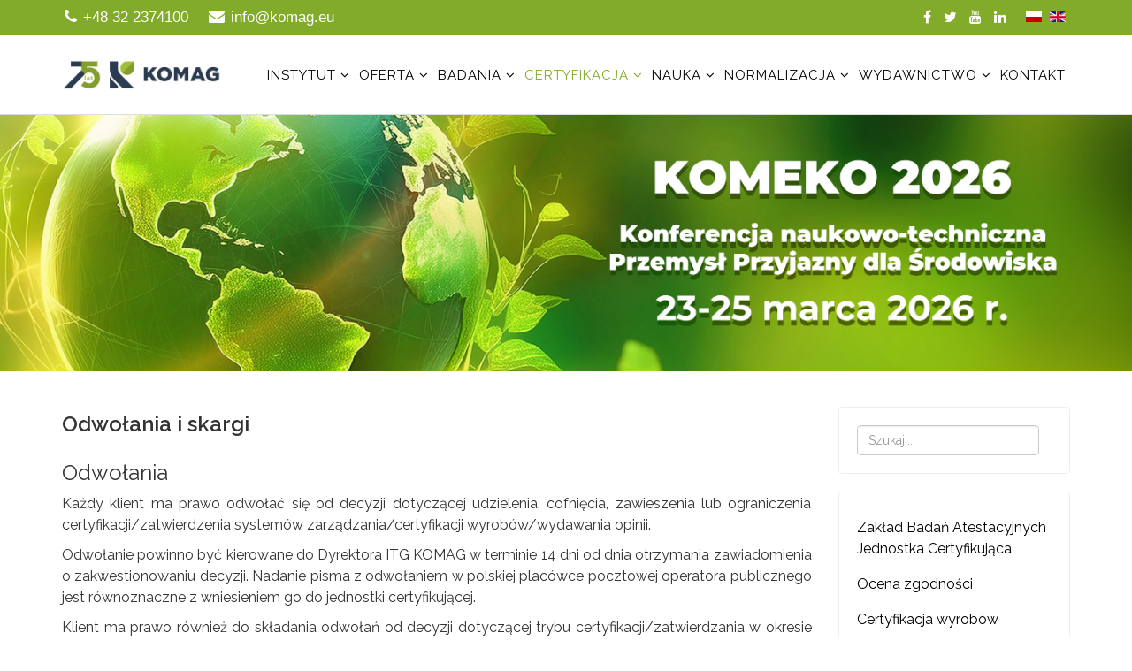

--- FILE ---
content_type: text/html; charset=utf-8
request_url: https://www.komag.eu/certyfikacja/odwolania
body_size: 19952
content:
<!DOCTYPE html>
<html xmlns="http://www.w3.org/1999/xhtml" xml:lang="pl-pl" lang="pl-pl" dir="ltr">
    <head>
        <meta http-equiv="X-UA-Compatible" content="IE=edge">
        <meta name="viewport" content="width=device-width, initial-scale=1">
                <!-- head -->
        <base href="https://www.komag.eu/certyfikacja/odwolania" />
	<meta http-equiv="content-type" content="text/html; charset=utf-8" />
	<meta name="keywords" content="KOMAG, Gliwice, MECHSYS, KOMEKO, Górnictwo, Mechanizacja, Atestacja, Badania, Maszyny Górnicze, ATEX, badanie zabawek, RoHS, badania wózków, Badania nosidełek miękkich, badania chust" />
	<meta name="rights" content="Copyright © 2018 Instytut Techniki Górniczej KOMAG" />
	<meta name="description" content="INSTYTUT TECHNIKI GÓRNICZEJ KOMAG
Jednostka Badawczo-Rozwojowa" />
	<meta name="generator" content="Joomla! - Open Source Content Management" />
	<title>KOMAG - Odwołania i skargi</title>
	<link href="/images/logo/favicon.png" rel="shortcut icon" type="image/vnd.microsoft.icon" />
	<link href="//fonts.googleapis.com/css?family=Raleway:100,200,300,regular,500,600,700,800,900&amp;subset=latin" rel="stylesheet" type="text/css" />
	<link href="/templates/jd_boston/css/bootstrap.min.css" rel="stylesheet" type="text/css" />
	<link href="/templates/jd_boston/css/font-awesome.min.css" rel="stylesheet" type="text/css" />
	<link href="/templates/jd_boston/css/legacy.css" rel="stylesheet" type="text/css" />
	<link href="/templates/jd_boston/css/template.css" rel="stylesheet" type="text/css" />
	<link href="/templates/jd_boston/css/presets/preset3.css" rel="stylesheet" class="preset" type="text/css" />
	<link href="/templates/jd_boston/css/frontend-edit.css" rel="stylesheet" type="text/css" />
	<link href="/media/mod_languages/css/template.css?cf742f5ea82bb89e38eee93350336a35" rel="stylesheet" type="text/css" />
	<style type="text/css">
body{font-family:Raleway, sans-serif; font-size:16px; font-weight:normal; }h1{font-family:Raleway, sans-serif; font-size:32px; font-weight:700; }h2{font-family:Raleway, sans-serif; font-size:28px; font-weight:600; }h3{font-family:Raleway, sans-serif; font-size:26px; font-weight:normal; }h4{font-family:Raleway, sans-serif; font-size:24px; font-weight:normal; }h5{font-family:Raleway, sans-serif; font-size:22px; font-weight:600; }h6{font-family:Raleway, sans-serif; font-size:18px; font-weight:600; }.sp-megamenu-parent .sp-dropdown li.sp-menu-item > a 
{padding: 0 5px; }
.sp-megamenu-parent >li >a,
.sp-megamenu-parent >li >span {
  padding: 0 5px;
}
.sp-module {
  margin-top: 0px;
}
#sp-showcase {
	background: #fff url(/images/banners/komag_wejscie_tlo.jpg) right bottom no-repeat;
padding: 60px 0 80px;
}
#sp-mianbottom .sp-module-title {
	padding: 20px 10px;
}
#sp-addres-bar-bottom {
    background:#fff;
}
#sp-footer {
	padding: 15px 0;
}
#sp-sidebar-2 ul li {
	padding: 0 0 0 20px;
}

@media only screen and (max-width: 1200px) and (min-width: 993px) {
    .sp-megamenu-parent {
        display: none !important;
    }
    #offcanvas-toggler {
        display: block !important;
    }
}

#sp-sidebar-1 div.sp-column div.sp-module div.sp-module-content ul.menu > li.active a,
#sp-sidebar-2 div.sp-column div.sp-module div.sp-module-content ul.menu > li.active a {
    color: #0c0c0c !important;
    background: #fff !important;
}

#sp-sidebar-1 div.sp-column div.sp-module div.sp-module-content ul.menu > li.active > a,
#sp-sidebar-2 div.sp-column div.sp-module div.sp-module-content ul.menu > li.active > a {
    color: #fff !important;
    background: #81ab28 !important;
    padding-left: 20px !important;
    margin: 0 -20px !important;
}

#sp-sidebar-1 div.sp-column div.sp-module div.sp-module-content ul.menu > li.active > ul li.current.active,
#sp-sidebar-2 div.sp-column div.sp-module div.sp-module-content ul.menu > li.active > ul li.current.active {
    font-weight: bold
}

#sp-menu .sp-megamenu-parent li.sp-menu-item .sp-dropdown .sp-dropdown-inner .sp-dropdown-items > li.sp-menu-item > a {
    color: #000;
    padding: 5px 15px;
}

#sp-sidebar-2 .sp-module ul > li > a {
    line-height: 24px;
    padding: 8px 0;
}

#sp-menu .sp-megamenu-parent .sp-mega-group li.sp-menu-item > a:hover, 
#sp-menu .sp-megamenu-parent .sp-mega-group li.sp-menu-item > a:focus {
    color: #fff !important;
}

.sp-page-title h2, .sp-page-title h3 {
    text-shadow: -1px 0 black !important;
}
.sp-page-title {
    background-position: center;
}

article img {
    margin: 0 8px;
}
.category-desc > h2 > img {
    margin: 0 8px;
}

#sp-feature {
    background-image: url("/images/headers/tlo_8.jpg");
}

.hide-body-img section#sp-main-body img {
  display: none;
}

.box-content h3 > a {
    color: #fff;
}
.box-content h3 > a:hover {
    color:#81ab28;
}
.headerheight {
    line-height:90px;
}

.sp-default-logo
{
max-width: 180px;
}
.kkRow
{
	min-width: 100%;
	display: flex;
	justify-content: space-between;
	flex-wrap: wrap;
	margin-bottom: 15px;
	padding-bottom: 10px;
	border-bottom: 1px solid #ececec;
}

.kkCol6_12
{
	width: 50%;
}
.kkCol6_12 img
{
	width: 100%;
	height: auto;
	margin-bottom: 15px;
}
.kkRow
{
	min-width: 100%;
	display: flex;
	justify-content: space-between;
	flex-wrap: wrap;
	margin-bottom: 15px;
}
.kkCol3_12
{
	width: 25%;
}
.kkCol9_12
{
	width: 75%;
}@media (min-width: 1400px) {
.container {
max-width: 1140px;
}
}#sp-top-bar{ background-color:#f5f5f5;color:#999999; }#sp-copyright{ background-color:#000000;color:#ffffff; }#sp-copyright a{color:#ffffff;}#sp-copyright a:hover{color:#ffffff;}
	</style>
	<script src="/media/jui/js/jquery.min.js?cf742f5ea82bb89e38eee93350336a35" type="text/javascript"></script>
	<script src="/media/jui/js/jquery-noconflict.js?cf742f5ea82bb89e38eee93350336a35" type="text/javascript"></script>
	<script src="/media/jui/js/jquery-migrate.min.js?cf742f5ea82bb89e38eee93350336a35" type="text/javascript"></script>
	<script src="/media/system/js/caption.js?cf742f5ea82bb89e38eee93350336a35" type="text/javascript"></script>
	<script src="/templates/jd_boston/js/bootstrap.min.js" type="text/javascript"></script>
	<script src="/templates/jd_boston/js/jquery.sticky.js" type="text/javascript"></script>
	<script src="/templates/jd_boston/js/main.js" type="text/javascript"></script>
	<script src="/templates/jd_boston/js/frontend-edit.js" type="text/javascript"></script>
	<script type="text/javascript">
jQuery(window).on('load',  function() {
				new JCaption('img.caption');
			});
var sp_preloader = '0';

var sp_gotop = '1';

var sp_offanimation = 'default';
jQuery(function($){ initTooltips(); $("body").on("subform-row-add", initTooltips); function initTooltips (event, container) { container = container || document;$(container).find(".hasTooltip").tooltip({"html": true,"container": "body"});} });
	</script>
	<meta property="og:url" content="https://www.komag.eu/certyfikacja/odwolania" />
	<meta property="og:type" content="article" />
	<meta property="og:title" content="Odwołania i skargi" />
	<meta property="og:description" content="Odwołania Każdy klient ma prawo odwołać się od decyzji dotyczącej udzielenia, cofnięcia, zawieszenia lub ograniczenia certyfikacji/zatwierdzenia systemów z..." />

            <link rel="stylesheet" type="text/css" href="/media/smartslider3/src/SmartSlider3/Application/Frontend/Assets/dist/smartslider.min.css?ver=fe0c9112" media="all">
<style data-related="n2-ss-12">div#n2-ss-12 .n2-ss-slider-1{display:grid;position:relative;}div#n2-ss-12 .n2-ss-slider-2{display:grid;position:relative;overflow:hidden;padding:0px 0px 0px 0px;border:0px solid RGBA(62,62,62,1);border-radius:0px;background-clip:padding-box;background-repeat:repeat;background-position:50% 50%;background-size:cover;background-attachment:scroll;z-index:1;}div#n2-ss-12:not(.n2-ss-loaded) .n2-ss-slider-2{background-image:none !important;}div#n2-ss-12 .n2-ss-slider-3{display:grid;grid-template-areas:'cover';position:relative;overflow:hidden;z-index:10;}div#n2-ss-12 .n2-ss-slider-3 > *{grid-area:cover;}div#n2-ss-12 .n2-ss-slide-backgrounds,div#n2-ss-12 .n2-ss-slider-3 > .n2-ss-divider{position:relative;}div#n2-ss-12 .n2-ss-slide-backgrounds{z-index:10;}div#n2-ss-12 .n2-ss-slide-backgrounds > *{overflow:hidden;}div#n2-ss-12 .n2-ss-slide-background{transform:translateX(-100000px);}div#n2-ss-12 .n2-ss-slider-4{place-self:center;position:relative;width:100%;height:100%;z-index:20;display:grid;grid-template-areas:'slide';}div#n2-ss-12 .n2-ss-slider-4 > *{grid-area:slide;}div#n2-ss-12.n2-ss-full-page--constrain-ratio .n2-ss-slider-4{height:auto;}div#n2-ss-12 .n2-ss-slide{display:grid;place-items:center;grid-auto-columns:100%;position:relative;z-index:20;-webkit-backface-visibility:hidden;transform:translateX(-100000px);}div#n2-ss-12 .n2-ss-slide{perspective:1500px;}div#n2-ss-12 .n2-ss-slide-active{z-index:21;}.n2-ss-background-animation{position:absolute;top:0;left:0;width:100%;height:100%;z-index:3;}div#n2-ss-12 .n2-ss-slide-limiter{max-width:1223px;}div#n2-ss-12 .n-uc-nUjQBcVbu5V1{padding:10px 10px 10px 10px}@media (min-width: 1200px){div#n2-ss-12 [data-hide-desktopportrait="1"]{display: none !important;}}@media (orientation: landscape) and (max-width: 1199px) and (min-width: 901px),(orientation: portrait) and (max-width: 1199px) and (min-width: 701px){div#n2-ss-12 [data-hide-tabletportrait="1"]{display: none !important;}}@media (orientation: landscape) and (max-width: 900px),(orientation: portrait) and (max-width: 700px){div#n2-ss-12 [data-hide-mobileportrait="1"]{display: none !important;}}</style>
<script>(function(){this._N2=this._N2||{_r:[],_d:[],r:function(){this._r.push(arguments)},d:function(){this._d.push(arguments)}}}).call(window);</script><script src="/media/smartslider3/src/SmartSlider3/Application/Frontend/Assets/dist/n2.min.js?ver=fe0c9112" defer async></script>
<script src="/media/smartslider3/src/SmartSlider3/Application/Frontend/Assets/dist/smartslider-frontend.min.js?ver=fe0c9112" defer async></script>
<script src="/media/smartslider3/src/SmartSlider3/Slider/SliderType/Simple/Assets/dist/ss-simple.min.js?ver=fe0c9112" defer async></script>
<script>_N2.r('documentReady',function(){_N2.r(["documentReady","smartslider-frontend","ss-simple"],function(){new _N2.SmartSliderSimple('n2-ss-12',{"admin":false,"background.video.mobile":1,"loadingTime":2000,"callbacks":"","alias":{"id":0,"smoothScroll":0,"slideSwitch":0,"scroll":1},"align":"normal","isDelayed":0,"responsive":{"mediaQueries":{"all":false,"desktopportrait":["(min-width: 1200px)"],"tabletportrait":["(orientation: landscape) and (max-width: 1199px) and (min-width: 901px)","(orientation: portrait) and (max-width: 1199px) and (min-width: 701px)"],"mobileportrait":["(orientation: landscape) and (max-width: 900px)","(orientation: portrait) and (max-width: 700px)"]},"base":{"slideOuterWidth":1223,"slideOuterHeight":290,"sliderWidth":1223,"sliderHeight":290,"slideWidth":1223,"slideHeight":290},"hideOn":{"desktopLandscape":false,"desktopPortrait":false,"tabletLandscape":false,"tabletPortrait":false,"mobileLandscape":false,"mobilePortrait":false},"onResizeEnabled":true,"type":"fullwidth","sliderHeightBasedOn":"real","focusUser":1,"focusEdge":"auto","breakpoints":[{"device":"tabletPortrait","type":"max-screen-width","portraitWidth":1199,"landscapeWidth":1199},{"device":"mobilePortrait","type":"max-screen-width","portraitWidth":700,"landscapeWidth":900}],"enabledDevices":{"desktopLandscape":0,"desktopPortrait":1,"tabletLandscape":0,"tabletPortrait":1,"mobileLandscape":0,"mobilePortrait":1},"sizes":{"desktopPortrait":{"width":1223,"height":290,"max":3000,"min":1200},"tabletPortrait":{"width":701,"height":166,"customHeight":false,"max":1199,"min":701},"mobilePortrait":{"width":320,"height":75,"customHeight":false,"max":900,"min":320}},"overflowHiddenPage":0,"focus":{"offsetTop":"","offsetBottom":""}},"controls":{"mousewheel":0,"touch":0,"keyboard":1,"blockCarouselInteraction":1},"playWhenVisible":1,"playWhenVisibleAt":0.5,"lazyLoad":0,"lazyLoadNeighbor":0,"blockrightclick":0,"maintainSession":0,"autoplay":{"enabled":0,"start":1,"duration":8000,"autoplayLoop":1,"allowReStart":0,"pause":{"click":1,"mouse":"enter","mediaStarted":1},"resume":{"click":0,"mouse":0,"mediaEnded":1,"slidechanged":0},"interval":1,"intervalModifier":"loop","intervalSlide":"current"},"perspective":1500,"layerMode":{"playOnce":0,"playFirstLayer":1,"mode":"skippable","inAnimation":"mainInEnd"},"bgAnimations":0,"mainanimation":{"type":"horizontal","duration":800,"delay":0,"ease":"easeOutQuad","shiftedBackgroundAnimation":0},"carousel":1,"initCallbacks":function(){}})})});</script></head>

    <body class="site com-content view-article no-layout no-task itemid-162 pl-pl ltr  sticky-header layout-fluid off-canvas-menu-init">

        <div class="body-wrapper">
            <div class="body-innerwrapper">
                <section id="sp-top-bar" class="d-none d-md-block"><div class="container"><div class="row"><div id="sp-top1" class="col-lg-6 "><div class="sp-column "><ul class="sp-contact-info"><li class="sp-contact-phone"><i class="fa fa-phone" aria-hidden="true"></i> <a href="tel:+48322374100">+48 32 2374100</a></li><li class="sp-contact-email"><i class="fa fa-envelope" aria-hidden="true"></i> <a href="mailto:info@komag.eu">info@komag.eu</a></li></ul></div></div><div id="sp-top2" class="col-lg-6 "><div class="sp-column "><div class="sp-module  pull-right"><div class="sp-module-content"><div class="mod-languages pull-right">

	<ul class="lang-inline" dir="ltr">
									<li class="lang-active">
			<a href="https://www.komag.eu/certyfikacja/odwolania">
												<img src="/media/mod_languages/images/pl_pl.gif" alt="Polski (PL)" title="Polski (PL)" />										</a>
			</li>
								<li>
			<a href="/en/">
												<img src="/media/mod_languages/images/en_gb.gif" alt="English (United Kingdom)" title="English (United Kingdom)" />										</a>
			</li>
				</ul>

</div>
</div></div><ul class="social-icons"><li><a target="_blank" href="https://www.facebook.com/ITGKomag" aria-label="facebook"><i class="fa fa-facebook"></i></a></li><li><a target="_blank" href="https://twitter.com/ItgKomag" aria-label="twitter"><i class="fa fa-twitter"></i></a></li><li><a target="_blank" href="https://www.youtube.com/channel/UCaT5FlTGQAoG2PuIFT_S8NA" aria-label="youtube"><i class="fa fa-youtube"></i></a></li><li><a target="_blank" href="https://pl.linkedin.com/company/instytut-techniki-g%C3%B3rniczej-komag" aria-label="linkedin"><i class="fa fa-linkedin"></i></a></li></ul></div></div></div></div></section><header id="sp-header"><div class="container"><div class="row"><div id="sp-logo" class="col-8 col-lg-2 "><div class="sp-column "><div class="logo"><a href="/"><img class="sp-default-logo hidden-xs" src="/images/logo/koamg_75.jpg" alt="KOMAG"><img class="sp-default-logo visible-xs" src="/images/logo/komag_logo.png" alt="KOMAG"></a></div></div></div><div id="sp-menu" class="col-4 col-lg-10 "><div class="sp-column ">			<div class='sp-megamenu-wrapper'>
				<a id="offcanvas-toggler" class="visible-sm visible-xs" aria-label="Menu" href="#"><i class="fa fa-bars" aria-hidden="true" title="Menu"></i></a>
				<ul class="sp-megamenu-parent menu-fade hidden-sm hidden-xs"><li class="sp-menu-item"></li><li class="sp-menu-item sp-has-child"><a  href="/instytut"  >Instytut</a><div class="sp-dropdown sp-dropdown-main sp-menu-left" style="width: 240px;"><div class="sp-dropdown-inner"><ul class="sp-dropdown-items"><li class="sp-menu-item"><a  href="/instytut/historia"  >Historia Instytutu</a></li><li class="sp-menu-item"><a  href="/instytut/misja-wizja"  >Misja, wizja</a></li><li class="sp-menu-item"><a  href="/instytut/zakres-dzialania"  >Zakres działania</a></li><li class="sp-menu-item"><a  href="/instytut/kierownictwo"  >Kierownictwo</a></li><li class="sp-menu-item"><a  href="/instytut/rada-naukowa"  >Rada naukowa</a></li><li class="sp-menu-item"><a  href="/instytut/kadra"  >Kadra</a></li><li class="sp-menu-item sp-has-child"><a  href="/instytut/zaklady"  >Zakłady badawczo-rozwojowe</a><div class="sp-dropdown sp-dropdown-sub sp-menu-right" style="width: 240px;"><div class="sp-dropdown-inner"><ul class="sp-dropdown-items"><li class="sp-menu-item"><a  href="/instytut/zaklady/obudowy-zmechanizowane"  >Zakład Obudów Zmechanizowanych</a></li><li class="sp-menu-item sp-has-child"><a  href="/instytut/zaklady/maszyny-urzadzenia"  >Zakład Maszyn i Urządzeń</a><div class="sp-dropdown sp-dropdown-sub sp-menu-right" style="width: 240px;"><div class="sp-dropdown-inner"><ul class="sp-dropdown-items"><li class="sp-menu-item"><a  href="/instytut/zaklady/maszyny-urzadzenia/systemy-chodnikowe"  >Systemy chodnikowe</a></li><li class="sp-menu-item"><a  href="/instytut/zaklady/maszyny-urzadzenia/zakad-hydrauliki"  >Hydraulika</a></li><li class="sp-menu-item"><a  href="/instytut/zaklady/maszyny-urzadzenia/kombajny-scianowe"  >Kombajny ścianowe</a></li><li class="sp-menu-item"><a  href="/instytut/zaklady/maszyny-urzadzenia/transport-poziomy"  >Transport poziomy</a></li></ul></div></div></li><li class="sp-menu-item"><a  href="/instytut/zaklady/systemy-przerobcze"  >Zakład Systemów Przeróbczych</a></li><li class="sp-menu-item sp-has-child"><a  href="/instytut/zaklady/zaklad-systemow-mechatronicznych"  >Zakład Systemów Mechatronicznych</a><div class="sp-dropdown sp-dropdown-sub sp-menu-right" style="width: 240px;"><div class="sp-dropdown-inner"><ul class="sp-dropdown-items"><li class="sp-menu-item"><a  href="/instytut/zaklady/zaklad-systemow-mechatronicznych#systemy-mechatroniczne"  > Systemy Mechatroniczne</a></li><li class="sp-menu-item"><a  href="/instytut/zaklady/zaklad-systemow-mechatronicznych#napedy-i-systemy-sterowania"  >Napędy i Systemy Sterowania</a></li></ul></div></div></li><li class="sp-menu-item sp-has-child"><a  href="/instytut/zaklady/modelowanie-ergonomia"  >Laboratorium Metod Modelowania i Ergonomii</a><div class="sp-dropdown sp-dropdown-sub sp-menu-right" style="width: 240px;"><div class="sp-dropdown-inner"><ul class="sp-dropdown-items"><li class="sp-menu-item"><a  href="/instytut/zaklady/modelowanie-ergonomia#wirtualne-prototypowanie"  >Wirtualne prototypowanie</a></li></ul></div></div></li></ul></div></div></li><li class="sp-menu-item sp-has-child"><a  href="/instytut/akredytowane-laboratoria-badawcze"  >Akredytowane Laboratoria Badawcze</a><div class="sp-dropdown sp-dropdown-sub sp-menu-right" style="width: 240px;"><div class="sp-dropdown-inner"><ul class="sp-dropdown-items"><li class="sp-menu-item"><a  href="/instytut/akredytowane-laboratoria-badawcze/laboratorium-badan"  >Laboratorium Badań</a></li><li class="sp-menu-item"><a  href="/instytut/akredytowane-laboratoria-badawcze/laboratorium-badan-stosowanych"  >Laboratorium Badań Stosowanych</a></li><li class="sp-menu-item"><a  href="/instytut/akredytowane-laboratoria-badawcze/laboratorium-inzynierii-materialowej-i-srodowiska"  >Laboratorium Inżynierii Materiałowej i Środowiska</a></li></ul></div></div></li><li class="sp-menu-item"><a  href="/instytut/jednostka-certyfikujaca"  >Jednostka certyfikująca</a></li><li class="sp-menu-item"><a  href="/instytut/zintegrowany-system-zarzadzania"  >Zintegrowany system zarządzania</a></li><li class="sp-menu-item sp-has-child"><a  href="javascript:void(0);"  >Polityka Otwartego Dostępu</a><div class="sp-dropdown sp-dropdown-sub sp-menu-right" style="width: 240px;"><div class="sp-dropdown-inner"><ul class="sp-dropdown-items"><li class="sp-menu-item"><a  href="https://komag.eu/images/tj/2025_Raport_PSOD.pdf"  >Aktualny raport</a></li><li class="sp-menu-item sp-has-child"><a  href="javascript:void(0);"  >Archiwum raportów</a><div class="sp-dropdown sp-dropdown-sub sp-menu-right" style="width: 240px;"><div class="sp-dropdown-inner"><ul class="sp-dropdown-items"><li class="sp-menu-item"><a  href="https://komag.eu/images/tj/2024_Raport_PSOD.pdf"  >2024 Raport PSOD</a></li><li class="sp-menu-item"><a  href="https://komag.eu/images/tj/Raport_PSOD_-_2023.pdf"  >2023 Raport PSOD</a></li><li class="sp-menu-item"><a  href="https://komag.eu/images/tj/2022_Raport_PSOD.pdf"  >2022 Raport PSOD</a></li><li class="sp-menu-item"><a  href="https://komag.eu/images/tj/Raport_PSOD_-_2021.pdf"  >2021 Raport PSOD</a></li><li class="sp-menu-item"><a  href="https://komag.eu/images/tj/Raport_PSOD_-_2020.pdf"  >2020 Raport PSOD</a></li></ul></div></div></li></ul></div></div></li></ul></div></div></li><li class="sp-menu-item sp-has-child"><a  href="/oferta"  >Oferta</a><div class="sp-dropdown sp-dropdown-main sp-menu-right" style="width: 240px;"><div class="sp-dropdown-inner"><ul class="sp-dropdown-items"><li class="sp-menu-item"><a  href="/oferta/prace-badawczo-rozwojowe"  >Prace badawczo-rozwojowe</a></li><li class="sp-menu-item"><a  href="/oferta/badania-laboratoryjne"  >Badania laboratoryjne</a></li><li class="sp-menu-item"><a  href="/oferta/certyfikacja-ocena-zgodnosci-i-ocena-wyrobu"  >Certyfikacja, ocena zgodności i ocena wyrobu</a></li><li class="sp-menu-item"><a  href="/oferta/kodeks-sieci-badania-i-certyfikacja"  >Kodeks sieci - badania i certyfikacja</a></li><li class="sp-menu-item"><a  href="/oferta/dzialalnosc-ekspercka"  >Działalność ekspercka</a></li><li class="sp-menu-item"><a  href="/oferta/wynajem-pomieszczen"  >Wynajem pomieszczeń</a></li></ul></div></div></li><li class="sp-menu-item sp-has-child"><a  href="/badania"  >Badania</a><div class="sp-dropdown sp-dropdown-main sp-menu-center" style="width: 240px;left: -120px;"><div class="sp-dropdown-inner"><ul class="sp-dropdown-items"><li class="sp-menu-item sp-has-child"><a  href="/badania/laboratorium-badan"  >Laboratorium Badań</a><div class="sp-dropdown sp-dropdown-sub sp-menu-right" style="width: 240px;"><div class="sp-dropdown-inner"><ul class="sp-dropdown-items"><li class="sp-menu-item"><a  href="/badania/laboratorium-badan/badania-lancuchow-ogniwowych"  >Badania łańcuchów ogniwowych</a></li><li class="sp-menu-item"><a  href="/badania/laboratorium-badan/badania-sekcji-obudowy-zmechanizowanej"  >Badania sekcji obudowy zmechanizowanej</a></li><li class="sp-menu-item"><a  href="/badania/laboratorium-badan/badania-stojakow-i-pozostalych-silownikow"  >Badania stojaków i pozostałych siłowników</a></li><li class="sp-menu-item"><a  href="/badania/laboratorium-badan/badania-zaworow-hydraulicznych-i-ukladow-sterowania"  >Badania zaworów hydraulicznych i układów sterowania</a></li><li class="sp-menu-item"><a  href="/badania/laboratorium-badan/badania-szczelnosci-i-wytrzymalosci-przewodow-hydraulicznych"  >Badania szczelności i wytrzymałości przewodów hydraulicznych</a></li><li class="sp-menu-item"><a  href="/badania/laboratorium-badan/badania-hydraulicznych-rurociagow-przesylowych"  >Badania hydraulicznych rurociągów przesyłowych</a></li><li class="sp-menu-item"><a  href="/badania/laboratorium-badan/badania-stojakow-ciernych"  >Badania stojaków ciernych</a></li><li class="sp-menu-item"><a  href="/badania/laboratorium-badan/badania-strzemion-kablakowych-i-dwujarzmowych"  >Badania strzemion kabłąkowych i dwujarzmowych</a></li><li class="sp-menu-item"><a  href="/badania/laboratorium-badan/badania-rozpor-stalowych"  >Badania rozpór stalowych</a></li><li class="sp-menu-item"><a  href="/badania/laboratorium-badan/badania-siatek-okladzinowych"  >Badania siatek okładzinowych</a></li><li class="sp-menu-item"><a  href="/badania/laboratorium-badan/badania-stojakow-hydraulicznych-centralnie-zasilanych"  >Badania stojaków hydraulicznych centralnie zasilanych</a></li><li class="sp-menu-item"><a  href="/badania/laboratorium-badan/pomiary-wielkosci-mechanicznych"  >Pomiary wielkości mechanicznych</a></li></ul></div></div></li><li class="sp-menu-item sp-has-child"><a  href="/badania/laboratorium"  >Laboratorium Badań Stosowanych</a><div class="sp-dropdown sp-dropdown-sub sp-menu-right" style="width: 240px;"><div class="sp-dropdown-inner"><ul class="sp-dropdown-items"><li class="sp-menu-item sp-has-child"><a  href="javascript:void(0);"  >Badania i pomiary</a><div class="sp-dropdown sp-dropdown-sub sp-menu-right" style="width: 240px;"><div class="sp-dropdown-inner"><ul class="sp-dropdown-items"><li class="sp-menu-item"><a  href="/badania/laboratorium/badania-i-pomiary/zakres-elastyczny"  >Akredytowany Zakres Elastyczny Badań</a></li><li class="sp-menu-item"><a  href="/badania/laboratorium/badania-i-pomiary/atex"  >Badania na zgodność z dyrektywą ATEX</a></li><li class="sp-menu-item"><a  href="/badania/laboratorium/badania-i-pomiary/pomiary-akustyczne"  >Pomiary parametrów akustycznych</a></li><li class="sp-menu-item"><a  href="/badania/laboratorium/badania-i-pomiary/parametry-wibracyjne"  >Badania wibracyjne</a></li><li class="sp-menu-item"><a  href="/badania/laboratorium/badania-i-pomiary/pomiary-temperatur"  >Pomiary temperatur</a></li><li class="sp-menu-item"><a  href="/badania/laboratorium/badania-i-pomiary/wielkosc-elektryczna"  >Badanie wielkości elektrycznych</a></li><li class="sp-menu-item"><a  href="/badania/laboratorium/badania-i-pomiary/iskrobezpieczenstwo"  >Badanie iskrobezpieczeństwa obwodów</a></li><li class="sp-menu-item"><a  href="/badania/laboratorium/badania-i-pomiary/wielkosc-elektrostatyczna"  >Pomiary wielkości elektrostatycznych</a></li><li class="sp-menu-item"><a  href="/badania/laboratorium/badania-i-pomiary/wielkosci-mechaniczne"  >Pomiary wielkości mechanicznych</a></li><li class="sp-menu-item"><a  href="/badania/laboratorium/badania-i-pomiary/wielkosci-geometryczne"  >Pomiary wielkości geometrycznych</a></li><li class="sp-menu-item"><a  href="/badania/laboratorium/badania-i-pomiary/testy-klimatyczne"  >Badania środowiskowe i testy klimatyczne</a></li><li class="sp-menu-item"><a  href="/badania/laboratorium/badania-i-pomiary/ochrona-ip"  >Badania stopnia ochrony IP</a></li><li class="sp-menu-item"><a  href="/badania/laboratorium/badania-i-pomiary/struktura-geometryczna-powierzchni"  >Badania struktury geometrycznej powierzchni</a></li><li class="sp-menu-item"><a  href="/badania/laboratorium/badania-i-pomiary/starzenia-elastomerow"  >Badania starzenia elastomerów</a></li><li class="sp-menu-item"><a  href="/badania/laboratorium/badania-i-pomiary/badania-napedow-elektrycznych"  >Badania napędów elektrycznych</a></li><li class="sp-menu-item"><a  href="/badania/laboratorium/badania-i-pomiary/uklad-hydrauliczny-pnematyczny-mechaniczny"  >Badania układów hydraulicznych, pneumatycznych i mechanicznych</a></li><li class="sp-menu-item"><a  href="/badania/laboratorium/badania-i-pomiary/przebiegi-szybkozmienne"  >Pomiary przebiegów szybkozmiennych i czasów zadziałania</a></li><li class="sp-menu-item"><a  href="/badania/laboratorium/badania-i-pomiary/natezenie-oswietlenia"  >Pomiary natężenia oświetlenia</a></li><li class="sp-menu-item"><a  href="/badania/laboratorium/badania-i-pomiary/maszyny-urzadzenia-certyfikacja"  >Badania odbiorcze maszyn i urządzeń pod kątem certyfikacji</a></li><li class="sp-menu-item"><a  href="/badania/laboratorium/badania-i-pomiary/urzadzenia-elektroniczne-szok-termiczny"  >Badania urządzeń elektronicznych w zakresie szoku termicznego</a></li><li class="sp-menu-item"><a  href="/badania/laboratorium/badania-i-pomiary/stacje-ladowania-i-inwertery"  >Stacje ładowania i inwertery</a></li></ul></div></div></li></ul></div></div></li><li class="sp-menu-item sp-has-child"><a  href="/badania/laboratorium-srodowiska"  >Laboratorium Inżynierii Materiałowej i Środowiska</a><div class="sp-dropdown sp-dropdown-sub sp-menu-right" style="width: 240px;"><div class="sp-dropdown-inner"><ul class="sp-dropdown-items"><li class="sp-menu-item"><a  href="/badania/laboratorium-srodowiska/zabawki"  >Badania zabawek</a></li><li class="sp-menu-item"><a  href="/badania/laboratorium-srodowiska/badanie-wyposazenia-placow-zabaw-i-nawierzchni"  >Badanie placów zabaw i nawierzchni</a></li><li class="sp-menu-item"><a  href="/badania/laboratorium-srodowiska/badania-substancji-niebezpiecznych-w-artykulach-dzieciecych"  >Badania substancji niebezpiecznych w artykułach dziecięcych</a></li><li class="sp-menu-item"><a  href="/badania/laboratorium-srodowiska/badania-wozkow-dzieciecych"  >Badania wózków dziecięcych</a></li><li class="sp-menu-item"><a  href="/badania/laboratorium-srodowiska/badania-bezpieczenstwa-uzytkowania-artykulow-dla-dzieci"  >Badania artykułów dla dzieci</a></li><li class="sp-menu-item"><a  href="/badania/laboratorium-srodowiska/badania-migracji-globalnej"  >Badania migracji z materiałów i wyrobów z tworzyw sztucznych przeznaczonych do kontaktu z żywnością</a></li><li class="sp-menu-item"><a  href="/badania/laboratorium-srodowiska/badania-materialowe"  >Badania materiałowe</a></li><li class="sp-menu-item"><a  href="/badania/laboratorium-srodowiska/rohs"  >Badania na zgodność z dyrektywą RoHS</a></li><li class="sp-menu-item"><a  href="/badania/laboratorium-srodowiska/grille"  >Badania grillów i podpałek</a></li><li class="sp-menu-item"><a  href="/badania/laboratorium-srodowiska/promieniowanie-swietlne"  >Badania odporności na promieniowanie świetlne</a></li></ul></div></div></li><li class="sp-menu-item"><a  href="/badania/informacje-dla-klientow"  >Informacje dla Klientów</a></li></ul></div></div></li><li class="sp-menu-item sp-has-child active"><a  href="/certyfikacja"  >Certyfikacja</a><div class="sp-dropdown sp-dropdown-main sp-menu-center" style="width: 240px;left: -120px;"><div class="sp-dropdown-inner"><ul class="sp-dropdown-items"><li class="sp-menu-item"><a  href="/certyfikacja/dba"  >Zakład Badań Atestacyjnych Jednostka Certyfikująca</a></li><li class="sp-menu-item sp-has-child"><a  href="/certyfikacja/ocena-zgodnosci"  >Ocena zgodności</a><div class="sp-dropdown sp-dropdown-sub sp-menu-right" style="width: 240px;"><div class="sp-dropdown-inner"><ul class="sp-dropdown-items"><li class="sp-menu-item sp-has-child"><a  href="/certyfikacja/ocena-zgodnosci/dyrektywa-200642we-machinery"  >Dyrektywa 2006/42/WE /Machinery/</a><div class="sp-dropdown sp-dropdown-sub sp-menu-right" style="width: 240px;"><div class="sp-dropdown-inner"><ul class="sp-dropdown-items"><li class="sp-menu-item"><a  href="http://komag.eu/images/dba/DBA-TJ/informator-machinery-badanie_typu20240514.pdf" rel="noopener noreferrer" target="_blank" >Informator MACHINERY - BADANIE TYPU</a></li></ul></div></div></li><li class="sp-menu-item sp-has-child"><a  href="/certyfikacja/ocena-zgodnosci/dyrektywa-atex"  >Dyrektywa 2014/34/UE /ATEX/</a><div class="sp-dropdown sp-dropdown-sub sp-menu-right" style="width: 240px;"><div class="sp-dropdown-inner"><ul class="sp-dropdown-items"><li class="sp-menu-item"><a  href="http://komag.eu/images/dba/DBA-TJ/informator_3_20240514.pdf" rel="noopener noreferrer" target="_blank" >Informator ATEX - Moduły: B, F, C1, G</a></li><li class="sp-menu-item"><a  href="http://komag.eu/images/dba/DBA-TJ/inforatex_20240523.pdf" rel="noopener noreferrer" target="_blank" >Informator ATEX - Moduły: D, E</a></li></ul></div></div></li><li class="sp-menu-item sp-has-child"><a  href="/certyfikacja/ocena-zgodnosci/dyrektywa-200948we-toys"  >Dyrektywa 2009/48/WE /Safety of Toys/</a><div class="sp-dropdown sp-dropdown-sub sp-menu-right" style="width: 240px;"><div class="sp-dropdown-inner"><ul class="sp-dropdown-items"><li class="sp-menu-item"><a  href="http://komag.eu/images/dba/DBA-TJ/informator-toys-badanie_typu_20240514.pdf"  >Informator TOYS - BADANIE TYPU</a></li></ul></div></div></li></ul></div></div></li><li class="sp-menu-item sp-has-child"><a  href="/certyfikacja/certyfikacja-wyrobow"  >Certyfikacja wyrobów</a><div class="sp-dropdown sp-dropdown-sub sp-menu-right" style="width: 240px;"><div class="sp-dropdown-inner"><ul class="sp-dropdown-items"><li class="sp-menu-item sp-has-child"><a  href="/certyfikacja/certyfikacja-wyrobow/informacje-wstepne"  >Opis postępowania</a><div class="sp-dropdown sp-dropdown-sub sp-menu-right" style="width: 240px;"><div class="sp-dropdown-inner"><ul class="sp-dropdown-items"><li class="sp-menu-item"><a  href="/certyfikacja/certyfikacja-wyrobow/informacje-wstepne/wymagania-programow-certyfikacji"  >Wymagania programów certyfikacji wyrobów z zakresu akredytacji</a></li><li class="sp-menu-item"><a  href="/certyfikacja/certyfikacja-wyrobow/informacje-wstepne/zgloszenie-wyrobu-certyfikacja"  >Zgłoszenie wyrobu do certyfikacji</a></li><li class="sp-menu-item"><a  href="/certyfikacja/certyfikacja-wyrobow/informacje-wstepne/przyjecie-wniosku-certyfikacja"  >Przyjęcie wniosku o certyfikację oraz wybór próbek wyrobu</a></li><li class="sp-menu-item"><a  href="/certyfikacja/certyfikacja-wyrobow/informacje-wstepne/badania-wzoru"  >Badania wzoru (próbki)</a></li><li class="sp-menu-item"><a  href="/certyfikacja/certyfikacja-wyrobow/informacje-wstepne/audit-certyfikacja"  >Audit systemu zarządzania jakością</a></li><li class="sp-menu-item"><a  href="/certyfikacja/certyfikacja-wyrobow/informacje-wstepne/ocena"  >Ocena</a></li><li class="sp-menu-item"><a  href="/certyfikacja/certyfikacja-wyrobow/informacje-wstepne/decyzja-wydanie-certyfikatu"  >Decyzja dotycząca certyfikacji, wydanie certyfikatu</a></li><li class="sp-menu-item"><a  href="/certyfikacja/certyfikacja-wyrobow/informacje-wstepne/rozszerzenie-certyfikacja"  >Rozszerzenie certyfikacji </a></li><li class="sp-menu-item"><a  href="/certyfikacja/certyfikacja-wyrobow/informacje-wstepne/nadzor-certyfikacja"  >Nadzór</a></li><li class="sp-menu-item"><a  href="/certyfikacja/certyfikacja-wyrobow/informacje-wstepne/poslugiwanie-certyfikatami"  >Posługiwanie się certyfikatami</a></li><li class="sp-menu-item"><a  href="/certyfikacja/certyfikacja-wyrobow/informacje-wstepne/reklamacje-skargi-odwolania"  >Reklamacje, skargi i odwołania</a></li><li class="sp-menu-item"><a  href="/certyfikacja/certyfikacja-wyrobow/informacje-wstepne/oplaty-certyfikacja"  >Opłaty</a></li></ul></div></div></li></ul></div></div></li><li class="sp-menu-item sp-has-child"><a  href="/certyfikacja/certyfikacja-systemow-zarzadzania"  >Certyfikacja systemów zarządzania</a><div class="sp-dropdown sp-dropdown-sub sp-menu-right" style="width: 240px;"><div class="sp-dropdown-inner"><ul class="sp-dropdown-items"><li class="sp-menu-item"><a  href="/certyfikacja/certyfikacja-systemow-zarzadzania/wykaz-zawieszonych-certyfikatow"  >Wykaz zawieszonych / unieważnionych (cofniętych) certyfikatów systemów zarządzania</a></li><li class="sp-menu-item"><a  href="/certyfikacja/certyfikacja-systemow-zarzadzania/zasady-poslugiwania-znakiem"  >Zasady posługiwania się znakiem certyfikowanego systemu</a></li></ul></div></div></li><li class="sp-menu-item"><a  href="/certyfikacja/wydawanie-opinii"  >Ocena Wyrobu - Dopuszczenia Prezesa WUG</a></li><li class="sp-menu-item"><a  href="/certyfikacja/ocena-zdolnosci-remontowej"  >Ocena zdolności remontowej</a></li><li class="sp-menu-item"><a  href="/certyfikacja/polityka-bezstronnosci"  >Bezstronność i poufność</a></li><li class="sp-menu-item sp-has-child"><a  href="/certyfikacja/informacje-dla-klientow"  >Informacje dla klientów</a><div class="sp-dropdown sp-dropdown-sub sp-menu-right" style="width: 240px;"><div class="sp-dropdown-inner"><ul class="sp-dropdown-items"><li class="sp-menu-item"><a  href="/certyfikacja/informacje-dla-klientow/elastyczny-zakres-akredytacji"  >Elastyczny zakres akredytacji</a></li><li class="sp-menu-item"><a  href="/certyfikacja/informacje-dla-klientow/komunikaty"  >Komunikaty bieżące</a></li><li class="sp-menu-item"><a  href="/certyfikacja/informacje-dla-klientow/komunikaty-archiwalne"  >Komunikaty archiwalne</a></li><li class="sp-menu-item"><a  href="/certyfikacja/informacje-dla-klientow/wykaz-zawieszonych-certyfikacji"  >Wykaz nieaktywnych certyfikacji</a></li><li class="sp-menu-item"><a  href="/certyfikacja/informacje-dla-klientow/przydatne-druki"  >Przydatne druki</a></li></ul></div></div></li><li class="sp-menu-item current-item active"><a  href="/certyfikacja/odwolania"  >Odwołania i skargi</a></li><li class="sp-menu-item"><a  href="/certyfikacja/prawa-i-obowiazki-klientow"  >Prawa i obowiązki Klientów</a></li></ul></div></div></li><li class="sp-menu-item sp-has-child"><a  href="/nauka/projekty"  >Nauka</a><div class="sp-dropdown sp-dropdown-main sp-menu-right" style="width: 240px;"><div class="sp-dropdown-inner"><ul class="sp-dropdown-items"><li class="sp-menu-item sp-has-child"><a  href="/nauka/projekty"  >Projekty badawcze i rozwojowe</a><div class="sp-dropdown sp-dropdown-sub sp-menu-right" style="width: 240px;"><div class="sp-dropdown-inner"><ul class="sp-dropdown-items"><li class="sp-menu-item"><a  href="/nauka/projekty/projekty-realizowane-z-funduszy-europejskich"  >Projekty realizowane z funduszy europejskich</a></li><li class="sp-menu-item"><a  href="/nauka/projekty/projekty-realizowane-z-srodkow-krajowych"  >Projekty krajowe realizowane z środków krajowych</a></li><li class="sp-menu-item"><a  href="/nauka/projekty/projekty-miedzynarodowe"  >Projekty międzynarodowe</a></li></ul></div></div></li><li class="sp-menu-item sp-has-child"><a  href="/nauka/konferencje-i-targi" rel="noopener noreferrer" target="_blank" >Konferencje i targi</a><div class="sp-dropdown sp-dropdown-sub sp-menu-right" style="width: 240px;"><div class="sp-dropdown-inner"><ul class="sp-dropdown-items"><li class="sp-menu-item"><a  href="https://komeko.komag.eu/"  >Konferencja KOMEKO</a></li><li class="sp-menu-item"><a  href="https://komtech.komag.eu/"  >Konferencja KOMTECH</a></li><li class="sp-menu-item"><a  href="https://bioroznorodnosc.komag.eu/"  >Konferencja BIORÓŻNORODNOŚĆ</a></li><li class="sp-menu-item"><a  href="https://kongres.komag.eu/"  >KONGRES</a></li></ul></div></div></li><li class="sp-menu-item"><a  href="/nauka/patenty"  >Patenty</a></li><li class="sp-menu-item"><a  href="/nauka/seminaria-naukowe"  >Seminaria naukowe</a></li><li class="sp-menu-item"><a  href="/nauka/publikacje-pracownikow"  >Publikacje pracowników KOMAG</a></li><li class="sp-menu-item"><a  href="/nauka/informacja-naukowo-techniczna"  >Informacja naukowo-techniczna</a></li><li class="sp-menu-item"><a  href="/nauka/biblioteka-techniczna"  >Biblioteka techniczna</a></li></ul></div></div></li><li class="sp-menu-item sp-has-child"><a  href="/normalizacja"  >Normalizacja</a><div class="sp-dropdown sp-dropdown-main sp-menu-right" style="width: 240px;"><div class="sp-dropdown-inner"><ul class="sp-dropdown-items"><li class="sp-menu-item"><a  href="/normalizacja/komitet-techniczny-pkn-nr-285"  >Komitet Techniczny PKN Nr 285</a></li><li class="sp-menu-item sp-has-child"><a  href="/normalizacja/komitet-techniczny-pkn-nr-164"  >Komitet Techniczny PKN Nr 164</a><div class="sp-dropdown sp-dropdown-sub sp-menu-right" style="width: 240px;"><div class="sp-dropdown-inner"><ul class="sp-dropdown-items"><li class="sp-menu-item"><a  href="/normalizacja/komitet-techniczny-pkn-nr-164/interpretacja-norm-komitet-techniczny-pkn-nr-164"  >Interpretacja norm Komitet Techniczny PKN Nr 164</a></li></ul></div></div></li><li class="sp-menu-item"><a  href="/normalizacja/sponsorowanie-opracowywania-norm"  >Sponsorowanie opracowywania norm</a></li></ul></div></div></li><li class="sp-menu-item sp-has-child"><a  href="/wydawnictwa"  >Wydawnictwo</a><div class="sp-dropdown sp-dropdown-main sp-menu-center" style="width: 240px;left: -120px;"><div class="sp-dropdown-inner"><ul class="sp-dropdown-items"><li class="sp-menu-item"><a  href="/wydawnictwa/zamawiam"  >Składanie zamówień</a></li><li class="sp-menu-item sp-has-child"><a  href="/wydawnictwa/wydawnictwo-komag"  >Wydawnictwo KOMAG</a><div class="sp-dropdown sp-dropdown-sub sp-menu-right" style="width: 240px;"><div class="sp-dropdown-inner"><ul class="sp-dropdown-items"><li class="sp-menu-item"><a  href="/wydawnictwa/wydawnictwo-komag/rada-programowa-komag"  >Rada Programowa</a></li><li class="sp-menu-item"><a  href="/wydawnictwa/wydawnictwo-komag/polityka-wydawnicza"  >Polityka wydawnicza </a></li><li class="sp-menu-item"><a  href="/wydawnictwa/wydawnictwo-komag/open-access"  >Open Access</a></li></ul></div></div></li><li class="sp-menu-item sp-has-child"><a  href="/wydawnictwa/monografie"  >Monografie</a><div class="sp-dropdown sp-dropdown-sub sp-menu-right" style="width: 240px;"><div class="sp-dropdown-inner"><ul class="sp-dropdown-items"><li class="sp-menu-item"><a  href="/wydawnictwa/monografie/procedura-recenzowania-monografii"  >Procedura recenzowania monografii</a></li><li class="sp-menu-item"><a  href="/wydawnictwa/monografie/informacje-dla-autorow-monografii"  >Informacje dla autorów monografii</a></li><li class="sp-menu-item"><a  href="/wydawnictwa/monografie/prace-naukowe-monografie-komag"  >Prace Naukowe - Monografie KOMAG</a></li><li class="sp-menu-item"><a  href="/wydawnictwa/monografie/innowacyjne-techniki-i-technologie-mechanizacyjne"  >Innowacyjne Techniki i Technologie Mechanizacyjne</a></li><li class="sp-menu-item"><a  href="/wydawnictwa/monografie/maszyny-i-urzadzenia"  >Maszyny i urządzenia</a></li><li class="sp-menu-item"><a  href="/wydawnictwa/monografie/cyfrowa-gospodarka"  >Cyfrowa Gospodarka</a></li><li class="sp-menu-item"><a  href="/wydawnictwa/monografie/bioroznorodnosc"  >Bioróżnorodność</a></li></ul></div></div></li><li class="sp-menu-item sp-has-child"><a  href="/wydawnictwa/mining-machines"  >Mining Machines</a><div class="sp-dropdown sp-dropdown-sub sp-menu-right" style="width: 240px;"><div class="sp-dropdown-inner"><ul class="sp-dropdown-items"><li class="sp-menu-item"><a  href="/wydawnictwa/mining-machines/editorial-office"  >Editorial Staff</a></li><li class="sp-menu-item"><a  href="/wydawnictwa/mining-machines/editorial-board"  >Editorial Board</a></li><li class="sp-menu-item"><a  href="/wydawnictwa/mining-machines/reviewing-procedure"  >Reviewing procedure</a></li><li class="sp-menu-item"><a  href="/wydawnictwa/mining-machines/information-for-authors"  >Information for Authors</a></li><li class="sp-menu-item"><a  href="/wydawnictwa/mining-machines/current-number"  >Current issue</a></li><li class="sp-menu-item"><a  href="/wydawnictwa/mining-machines/archives"  >Archives</a></li><li class="sp-menu-item"><a  href="/wydawnictwa/mining-machines/all-volumes"  >All volumes</a></li><li class="sp-menu-item"><a  href="/wydawnictwa/mining-machines/publishing-policy"  >Publishing policy</a></li><li class="sp-menu-item"><a  href="/wydawnictwa/mining-machines/ethical-principles-in-publishing"  >Ethical principles in publishing - Editorial procedures</a></li></ul></div></div></li><li class="sp-menu-item sp-has-child"><a  href="/wydawnictwa/maszyny-gornicze"  >Maszyny Górnicze</a><div class="sp-dropdown sp-dropdown-sub sp-menu-right" style="width: 240px;"><div class="sp-dropdown-inner"><ul class="sp-dropdown-items"><li class="sp-menu-item"><a  href="/wydawnictwa/maszyny-gornicze/rada-programowa"  >Rada Programowa</a></li><li class="sp-menu-item"><a  href="/wydawnictwa/maszyny-gornicze/redakcja"  >Redakcja</a></li><li class="sp-menu-item"><a  href="/wydawnictwa/maszyny-gornicze/informacje-dla-autorow"  >Informacje dla autorów</a></li><li class="sp-menu-item sp-has-child"><a  href="/wydawnictwa/maszyny-gornicze/procedura-recenzowania"  >Procedura recenzowania</a><div class="sp-dropdown sp-dropdown-sub sp-menu-right" style="width: 240px;"><div class="sp-dropdown-inner"><ul class="sp-dropdown-items"><li class="sp-menu-item"><a  href="/wydawnictwa/maszyny-gornicze/procedura-recenzowania/recenzenci-2017-2019"  >Recenzenci 2017-2019</a></li></ul></div></div></li><li class="sp-menu-item sp-has-child"><a  href="/wydawnictwa/maszyny-gornicze/archiwum"  >Archiwum kwartalnika</a><div class="sp-dropdown sp-dropdown-sub sp-menu-right" style="width: 240px;"><div class="sp-dropdown-inner"><ul class="sp-dropdown-items"><li class="sp-menu-item"><a  href="/wydawnictwa/maszyny-gornicze/archiwum/rocznik-2019"  >Rocznik 2019</a></li><li class="sp-menu-item"><a  href="/wydawnictwa/maszyny-gornicze/archiwum/rocznik-2018"  >Rocznik 2018</a></li><li class="sp-menu-item"><a  href="/wydawnictwa/maszyny-gornicze/archiwum/rocznik-2017"  >Rocznik 2017</a></li><li class="sp-menu-item"><a  href="/wydawnictwa/maszyny-gornicze/archiwum/rocznik-2016"  >Rocznik 2016</a></li><li class="sp-menu-item"><a  href="/wydawnictwa/maszyny-gornicze/archiwum/rocznik-2015"  >Rocznik 2015</a></li><li class="sp-menu-item"><a  href="/wydawnictwa/maszyny-gornicze/archiwum/rocznik-2014"  >Rocznik 2014</a></li><li class="sp-menu-item"><a  href="/wydawnictwa/maszyny-gornicze/archiwum/rocznik-2013"  >Rocznik 2013</a></li><li class="sp-menu-item"><a  href="/wydawnictwa/maszyny-gornicze/archiwum/rocznik-2012"  >Rocznik 2012</a></li><li class="sp-menu-item"><a  href="/wydawnictwa/maszyny-gornicze/archiwum/rocznik-2011"  >Rocznik 2011</a></li><li class="sp-menu-item"><a  href="/wydawnictwa/maszyny-gornicze/archiwum/rocznik-2010"  >Rocznik 2010</a></li><li class="sp-menu-item"><a  href="/wydawnictwa/maszyny-gornicze/archiwum/rocznik-2009"  >Rocznik 2009</a></li><li class="sp-menu-item"><a  href="/wydawnictwa/maszyny-gornicze/archiwum/rocznik-2008"  >Rocznik 2008</a></li><li class="sp-menu-item"><a  href="/wydawnictwa/maszyny-gornicze/archiwum/rocznik-2007"  >Rocznik 2007</a></li><li class="sp-menu-item"><a  href="/wydawnictwa/maszyny-gornicze/archiwum/rocznik-2006"  >Rocznik 2006</a></li><li class="sp-menu-item"><a  href="/wydawnictwa/maszyny-gornicze/archiwum/rocznik-2005"  >Rocznik 2005</a></li></ul></div></div></li></ul></div></div></li><li class="sp-menu-item sp-has-child"><a  href="/wydawnictwa/nowosci-w-swiatowej-literaturze-gorniczej"  >Nowości w Światowej Literaturze Górniczej</a><div class="sp-dropdown sp-dropdown-sub sp-menu-right" style="width: 240px;"><div class="sp-dropdown-inner"><ul class="sp-dropdown-items"><li class="sp-menu-item"><a  href="/wydawnictwa/nowosci-w-swiatowej-literaturze-gorniczej/zakres-tematyczny"  >Zakres tematyczny</a></li><li class="sp-menu-item sp-has-child"><a  href="/wydawnictwa/nowosci-w-swiatowej-literaturze-gorniczej/archiwum-miesiecznik-bibliograficzny"  >Archiwum </a><div class="sp-dropdown sp-dropdown-sub sp-menu-right" style="width: 240px;"><div class="sp-dropdown-inner"><ul class="sp-dropdown-items"><li class="sp-menu-item"><a  href="/wydawnictwa/nowosci-w-swiatowej-literaturze-gorniczej/archiwum-miesiecznik-bibliograficzny/rocznik-2024"  >Rocznik 2024</a></li><li class="sp-menu-item"><a  href="/wydawnictwa/nowosci-w-swiatowej-literaturze-gorniczej/archiwum-miesiecznik-bibliograficzny/rocznik-2023"  >Rocznik 2023</a></li><li class="sp-menu-item"><a  href="/wydawnictwa/nowosci-w-swiatowej-literaturze-gorniczej/archiwum-miesiecznik-bibliograficzny/rocznik-2022"  >Rocznik 2022</a></li><li class="sp-menu-item"><a  href="/wydawnictwa/nowosci-w-swiatowej-literaturze-gorniczej/archiwum-miesiecznik-bibliograficzny/rocznik-2021"  >Rocznik 2021</a></li><li class="sp-menu-item"><a  href="/wydawnictwa/nowosci-w-swiatowej-literaturze-gorniczej/archiwum-miesiecznik-bibliograficzny/rocznik-2020"  >Rocznik 2020</a></li><li class="sp-menu-item"><a  href="/wydawnictwa/nowosci-w-swiatowej-literaturze-gorniczej/archiwum-miesiecznik-bibliograficzny/rocznik-2019"  >Rocznik 2019</a></li><li class="sp-menu-item"><a  href="/wydawnictwa/nowosci-w-swiatowej-literaturze-gorniczej/archiwum-miesiecznik-bibliograficzny/rocznik-2018"  >Rocznik 2018</a></li><li class="sp-menu-item"><a  href="/wydawnictwa/nowosci-w-swiatowej-literaturze-gorniczej/archiwum-miesiecznik-bibliograficzny/rocznik-2017"  >Rocznik 2017</a></li><li class="sp-menu-item"><a  href="/wydawnictwa/nowosci-w-swiatowej-literaturze-gorniczej/archiwum-miesiecznik-bibliograficzny/rocznik-2016"  >Rocznik 2016</a></li><li class="sp-menu-item"><a  href="/wydawnictwa/nowosci-w-swiatowej-literaturze-gorniczej/archiwum-miesiecznik-bibliograficzny/rocznik-2014"  >Rocznik 2014</a></li><li class="sp-menu-item"><a  href="/wydawnictwa/nowosci-w-swiatowej-literaturze-gorniczej/archiwum-miesiecznik-bibliograficzny/rocznik-2013"  >Rocznik 2013</a></li></ul></div></div></li></ul></div></div></li><li class="sp-menu-item sp-has-child"><a  href="/wydawnictwa/konferencje"  >Monografie pokonferencyjne</a><div class="sp-dropdown sp-dropdown-sub sp-menu-right" style="width: 240px;"><div class="sp-dropdown-inner"><ul class="sp-dropdown-items"><li class="sp-menu-item"><a  href="/wydawnictwa/konferencje/informacje-dla-autorow-referatow"  >Informacje dla autorów referatów</a></li><li class="sp-menu-item"><a  href="/wydawnictwa/konferencje/komtech"  >KOMTECH</a></li><li class="sp-menu-item"><a  href="/wydawnictwa/konferencje/komeko"  >KOMEKO</a></li><li class="sp-menu-item"><a  href="/wydawnictwa/konferencje/cylinder"  >CYLINDER</a></li><li class="sp-menu-item"><a  href="/wydawnictwa/konferencje/transport-szybowy"  >TRANSPORT SZYBOWY</a></li><li class="sp-menu-item"><a  href="/wydawnictwa/konferencje/imtech1"  >IMTech</a></li></ul></div></div></li><li class="sp-menu-item"><a  href="/wydawnictwa/broszury"  >Broszury</a></li><li class="sp-menu-item sp-has-child"><a  href="/wydawnictwa/repozytorium"  >Repozytorium</a><div class="sp-dropdown sp-dropdown-sub sp-menu-right" style="width: 240px;"><div class="sp-dropdown-inner"><ul class="sp-dropdown-items"><li class="sp-menu-item"><a  href="/wydawnictwa/repozytorium/zbiory-i-kolekcje"  >Zbiory i kolekcje</a></li><li class="sp-menu-item"><a  href="/wydawnictwa/repozytorium/monografie-inne"  >Monografie inne</a></li><li class="sp-menu-item"><a  href="/wydawnictwa/repozytorium/dorobek-publikacyjny"  >Dorobek publikacyjny</a></li><li class="sp-menu-item"><a  href="/wydawnictwa/repozytorium/publikacje-historyczne"  >Publikacje historyczne</a></li></ul></div></div></li></ul></div></div></li><li class="sp-menu-item"><a  href="/kontakt"  >Kontakt</a></li><li class="sp-menu-item sp-has-child"><div class="sp-dropdown sp-dropdown-main sp-menu-right" style="width: 240px;"><div class="sp-dropdown-inner"><ul class="sp-dropdown-items"><li class="sp-menu-item"><a  href="/przetargi/archiwum"  >Archiwum zamówień</a></li></ul></div></div></li><li class="sp-menu-item"></li><li class="sp-menu-item"></li><li class="sp-menu-item"></li><li class="sp-menu-item"></li><li class="sp-menu-item sp-has-child"><div class="sp-dropdown sp-dropdown-main sp-menu-right" style="width: 240px;"><div class="sp-dropdown-inner"><ul class="sp-dropdown-items"><li class="sp-menu-item"></li></ul></div></div></li><li class="sp-menu-item"></li><li class="sp-menu-item"></li><li class="sp-menu-item"></li></ul>			</div>
		</div></div></div></div></header><section id="sp-page-title"><div class="row"><div id="sp-title" class="col-lg-12 "><div class="sp-column "></div></div></div></section><section id="sp-slider"><div class="row"><div id="sp-slider" class="col-lg-12 "><div class="sp-column "><div class="sp-module "><div class="sp-module-content"><div><!--Smart Slider #9 does NOT EXIST or has NO SLIDES!Used in PHP--></div></div></div><div class="sp-module "><div class="sp-module-content"><div><!--Smart Slider #14 does NOT EXIST or has NO SLIDES!Used in PHP--></div></div></div><div class="sp-module "><div class="sp-module-content"><div><div class="n2_clear"><ss3-force-full-width data-overflow-x="body" data-horizontal-selector="body"><div class="n2-section-smartslider fitvidsignore  n2_clear" data-ssid="12" tabindex="0" role="region" aria-label="Slider"><div id="n2-ss-12-align" class="n2-ss-align"><div class="n2-padding"><div id="n2-ss-12" data-creator="Smart Slider 3" data-responsive="fullwidth" class="n2-ss-slider n2-ow n2-has-hover n2notransition  ">
        <div class="n2-ss-slider-1 n2_ss__touch_element n2-ow">
            <div class="n2-ss-slider-2 n2-ow">
                                                <div class="n2-ss-slider-3 n2-ow">

                    <div class="n2-ss-slide-backgrounds n2-ow-all"><div class="n2-ss-slide-background" data-public-id="1" data-mode="fill"><div class="n2-ss-slide-background-image" data-blur="0" data-opacity="100" data-x="50" data-y="50" data-alt="" data-title=""><picture class="skip-lazy" data-skip-lazy="1"><img src="/images/baner4.jpeg" alt="" title="" loading="lazy" class="skip-lazy" data-skip-lazy="1"></picture></div><div data-color="RGBA(255,255,255,0)" style="background-color: RGBA(255,255,255,0);" class="n2-ss-slide-background-color"></div></div></div>                    <div class="n2-ss-slider-4 n2-ow">
                        <svg xmlns="http://www.w3.org/2000/svg" viewBox="0 0 1223 290" data-related-device="desktopPortrait" class="n2-ow n2-ss-preserve-size n2-ss-preserve-size--slider n2-ss-slide-limiter"></svg><div data-first="1" data-slide-duration="0" data-id="45" data-slide-public-id="1" data-title="baner4.jpeg" data-haslink="1" data-href="https://komeko.komag.eu/" tabindex="0" role="button" data-n2click="url" data-force-pointer="" class="n2-ss-slide n2-ow  n2-ss-slide-45"><div role="note" class="n2-ss-slide--focus">baner4.jpeg</div><div class="n2-ss-layers-container n2-ss-slide-limiter n2-ow"><div class="n2-ss-layer n2-ow n-uc-nUjQBcVbu5V1" data-sstype="slide" data-pm="default"></div></div></div>                    </div>

                                    </div>
            </div>
        </div>
        </div><ss3-loader></ss3-loader></div></div><div class="n2_clear"></div></div></ss3-force-full-width></div></div></div></div></div></div></div></section><section id="sp-main-body"><div class="container"><div class="row"><div id="sp-component" class="col-lg-9 "><div class="sp-column "><div id="system-message-container">
	</div>
<article class="item item-page" itemscope itemtype="http://schema.org/Article">
	<meta itemprop="inLanguage" content="pl-PL" />
	
	

	<div class="entry-header">
		
		
					<h2 itemprop="name">
									Odwołania i skargi							</h2>
												</div>

				
		
				
	
			<div itemprop="articleBody">
		<h4>Odwołania</h4>
<p style="text-align: justify;">Każdy klient ma prawo odwołać się od decyzji dotyczącej udzielenia, cofnięcia, zawieszenia lub ograniczenia certyfikacji/zatwierdzenia systemów zarządzania/certyfikacji wyrobów/wydawania opinii.</p>
<p style="text-align: justify;">Odwołanie powinno być kierowane do Dyrektora ITG KOMAG w terminie 14 dni od dnia otrzymania zawiadomienia o zakwestionowaniu decyzji. Nadanie pisma z odwołaniem w polskiej placówce pocztowej operatora publicznego jest równoznaczne z wniesieniem go do jednostki certyfikującej.</p>
<p style="text-align: justify;">Klient ma prawo również do składania odwołań od decyzji dotyczącej trybu certyfikacji/zatwierdzania w okresie ważności certyfikacji/zatwierdzenia, jeśli odwołanie dotyczy procesu nadzoru</p>
<p><a href="/images/dba/PO-DBA-13_Odwoania_wyd_12_z_30-09-2022.pdf" target="_blank" rel="noopener noreferrer">Proces odwołania jest opisany w procedurze <strong>PO-DBA/13.</strong></a></p>
<p> </p>
<h4>Skargi</h4>
<p>Klient ma zawsze możliwość złożenia skargi na działania Jednostki. KOMAG  przyjmuje zasadę, że Klient lub inna strona składająca skargę kieruje się zawsze uzasadnioną <br /> i obiektywną podstawą do jej złożenia.</p>
<p>Dyrektor ITG KOMAG rozpatruje wszystkie pisemne skargi otrzymywane od Klientów lub stron trzecich. Klient ma prawo złożyć skargę na piśmie lub elektronicznie na adres <span id="cloak9ac51e5a83461a4a5015c809ee3dd2df">Ten adres pocztowy jest chroniony przed spamowaniem. Aby go zobaczyć, konieczne jest włączenie w przeglądarce obsługi JavaScript.</span><script type='text/javascript'>
				document.getElementById('cloak9ac51e5a83461a4a5015c809ee3dd2df').innerHTML = '';
				var prefix = '&#109;a' + 'i&#108;' + '&#116;o';
				var path = 'hr' + 'ef' + '=';
				var addy9ac51e5a83461a4a5015c809ee3dd2df = '&#105;nf&#111;' + '&#64;';
				addy9ac51e5a83461a4a5015c809ee3dd2df = addy9ac51e5a83461a4a5015c809ee3dd2df + 'k&#111;m&#97;g' + '&#46;' + '&#101;&#117;';
				var addy_text9ac51e5a83461a4a5015c809ee3dd2df = '&#105;nf&#111;' + '&#64;' + 'k&#111;m&#97;g' + '&#46;' + '&#101;&#117;';document.getElementById('cloak9ac51e5a83461a4a5015c809ee3dd2df').innerHTML += '<a ' + path + '\'' + prefix + ':' + addy9ac51e5a83461a4a5015c809ee3dd2df + '\'>'+addy_text9ac51e5a83461a4a5015c809ee3dd2df+'<\/a>';
		</script>.</p>
<p>Decyzję o trybie i zakresie działania podejmuje Dyrektor po uprzedniej analizie przeprowadzonej przez Zakład Badań Atestacyjnych Jednostkę Certyfikującą. <br /> W uzasadnionych przypadkach Dyrektor może skorzystać z opinii działającej przy Jednostce Grupy ekspertów.</p>
<p>Skargi rozpatrywane są zgodnie z ustanowioną w Instytucie procedurą, gwarantującą   zachowanie bezstronności i poufności w odniesieniu do składającego skargę jak i podmiotu tej skargi.</p>
<p>Procedura obejmuje następujące etapy:</p>
<ul>
<li>ocenę i potwierdzenie, czy skarga odnosi się do prowadzonej przez Instytut działalności, za którą jest odpowiedzialna,</li>
<li>skierowanie informacji dotyczącej skargi do Zakładu Badań Atestacyjnych Jednostki Certyfikującej celem wyjaśnień, Jednostka dokonuje analizy przeprowadzonego procesu, w celu oceny skuteczności i/lub poprawności przeprowadzonego procesu certyfikacji wyrobu.</li>
<li>poinformowanie zgłaszającego skargę w terminie 14 dni od daty wpływu o formalnym przyjęciu skargi,</li>
<li>zebranie i zweryfikowanie wszystkich niezbęd­nych informacji, w celu podjęcia decyzji dotyczącej skargi,</li>
<li>podjęcie decyzji rozstrzygającej skargę,</li>
<li>formalne powiadomienie składającego skargę o wy­nikach i zakończeniu procesu postępowania.</li>
</ul>
<p>KOMAG zobowiązany jest przekazać decyzję w sprawie rozpatrzonego zgłoszenia nie później niż w terminie 30 dni od daty rozpoczęcia postępowania. W przypadku przedłużającego się procesu rozpatrywania skargi i niemożności podjęcia decyzji, strona skarżąca jest informowana o nowym przybliżonym terminie zakończenia procesu rozpatrzenia skargi.</p>
<p>Skargi dotyczące certyfikowanego wyrobu/klienta są każdorazowo kierowane do klienta w celu wykazania przez niego podjętych  korekcji i działań korygujących. Zakład Badań Atestacyjnych Jednostka Certyfikująca ustala wspólnie z klientem i składającym skargę, czy oraz w jakim stopniu przedmiot skargi i jej rozwiązanie powinny być podane do publicznej wiadomości. Decyzja rozstrzygająca skargę jest podejmowana albo poddana przeglądowi i zatwier­dzona przez pracownika niezaangażowanego w działania certyfikacyjne związane ze skargą jak również przez personel, który nie wykazuje konfliktu interesów z klientem składającym skargę.</p>
<p>Każdorazowo składający skargę zostaje formalnie powiadomiony o przyjęciu, przebiegu oraz wyniku procesu postępowania ze skargą.</p>
<p> </p>
<p> </p> 	</div>

	
	
				
	
	
			<div class="article-footer-wrap">
			<div class="article-footer-top">
								













			</div>
					</div>
	
</article>
</div></div><div id="sp-sidebar-2" class="col-lg-3 "><div class="sp-column class2"><div class="sp-module  hidden-print"><div class="sp-module-content"><div class="search hidden-print">
	<form action="/certyfikacja/odwolania" method="post">
		<input name="searchword" id="mod-search-searchword" maxlength="200"  class="inputbox search-query" type="text" size="0" placeholder="Szukaj..." />		<input type="hidden" name="task" value="search" />
		<input type="hidden" name="option" value="com_search" />
		<input type="hidden" name="Itemid" value="367" />
	</form>
</div>
</div></div><div class="sp-module  hidden-print"><div class="sp-module-content"><ul class="nav menu">
<li class="item-154"><a href="/certyfikacja/dba" > Zakład Badań Atestacyjnych Jednostka Certyfikująca</a></li><li class="item-155  parent"><a href="/certyfikacja/ocena-zgodnosci" > Ocena zgodności</a></li><li class="item-156  parent"><a href="/certyfikacja/certyfikacja-wyrobow" > Certyfikacja wyrobów</a></li><li class="item-157  parent"><a href="/certyfikacja/certyfikacja-systemow-zarzadzania" > Certyfikacja systemów zarządzania</a></li><li class="item-158"><a href="/certyfikacja/wydawanie-opinii" > Ocena Wyrobu - Dopuszczenia Prezesa WUG</a></li><li class="item-159"><a href="/certyfikacja/ocena-zdolnosci-remontowej" > Ocena zdolności remontowej</a></li><li class="item-160"><a href="/certyfikacja/polityka-bezstronnosci" > Bezstronność i poufność</a></li><li class="item-161  parent"><a href="/certyfikacja/informacje-dla-klientow" > Informacje dla klientów</a></li><li class="item-162  current active"><a href="/certyfikacja/odwolania" > Odwołania i skargi</a></li><li class="item-479"><a href="/certyfikacja/prawa-i-obowiazki-klientow" > Prawa i obowiązki Klientów</a></li></ul>
</div></div><div class="sp-module "><div class="sp-module-content">

<div class="custom"  >
	<p><a title="Mining Machines" href="/wydawnictwa/mining-machines"><img src="/images/tj/logo_mining_machines.png" alt="Mining Machines" /></a></p></div>
</div></div><div class="sp-module "><div class="sp-module-content">

<div class="custom"  >
	<p><a title="Kodeks sieci NC RfG - badania i certyfikacja" href="/oferta/kodeks-sieci-badania-i-certyfikacja"><img src="/images/banners/Kodeks_sieciowy_NC_RfG.png" alt="" /></a></p></div>
</div></div></div></div></div></div></section><section id="sp-addres-bar-bottom"><div class="container"><div class="row"><div id="sp-addressbarbottom" class="col-lg-12 "><div class="sp-column "><div class="sp-module "><div class="sp-module-content">
<ol class="breadcrumb">
	<span>Jesteś tutaj: &#160;</span><li><a href="/" class="pathway">Start</a></li><li><a href="/certyfikacja" class="pathway">Certyfikacja</a></li><li class="active">Odwołania i skargi</li></ol>
</div></div></div></div></div></div></section><footer id="sp-footer"><div class="container"><div class="row"><div id="sp-footer-1" class="col-lg-3 "><div class="sp-column "><div class="sp-module "><h3 class="sp-module-title">Ogłoszenia</h3><div class="sp-module-content">

<div class="custom"  >
	<ul>
<li><a href="/przetargi">Zamówienia publiczne</a></li>
<li><a href="/na-sprzedaz">Zbycie składników majątkowych</a></li>
<li><a href="/praca">Oferty pracy</a></li>
<li><a href="/status-prawny-oraz-zasady-funkcjonowania">Biuletyn Informacji Publicznej</a></li>
<li><a href="/polityka-prywatnosci">Polityka prywatności</a></li>
</ul></div>
</div></div></div></div><div id="sp-footer-2" class="col-lg-3 "><div class="sp-column "><div class="sp-module "><h3 class="sp-module-title">Konferencje</h3><div class="sp-module-content">

<div class="custom"  >
	<p><a href="https://komtech.komag.eu/">Aktualne konferencje</a></p>
<p><a href="/nauka/seminaria-naukowe">Seminaria</a></p></div>
</div></div></div></div><div id="sp-footer-3" class="col-lg-3 "><div class="sp-column "><div class="sp-module "><h3 class="sp-module-title">Spółki wydzielone</h3><div class="sp-module-content">

<div class="custom"  >
	<p><a href="http://komagenergia.eu/">KOMAG Energia Sp z o.o.</a></p></div>
</div></div><div class="sp-module "><h3 class="sp-module-title">Informacja dla osób z niepełnosprawnościami</h3><div class="sp-module-content">

<div class="custom"  >
	<p><a href="/deklaracja-dostepnosci" hreflang="pl">Deklaracja dostępności</a></p></div>
</div></div></div></div><div id="sp-footer-4" class="col-lg-3 "><div class="sp-column "><div class="sp-module "><div class="sp-module-content">

<div class="custom"  >
	<h3 class="sp-module-title"><i class="fa fa-map-marker"></i> <a href="/kontakt">Kontakt</a></h3>
<p>INSTYTUT TECHNIKI GÓRNICZEJ KOMAG <br />Instytut Badawczy <br />ul. Pszczyńska 37 <br />44-101 Gliwice <br />tel. 32 2374100 <br />email: info@komag.eu</p></div>
</div></div></div></div></div></div></footer><section id="sp-copyright" class=" text-center"><div class="container"><div class="row"><div id="sp-copyright" class="col-lg-12 "><div class="sp-column "><span class="sp-copyright">© 2026 Instytut Techniki Górniczej KOMAG</span></div></div></div></div></section>            </div> <!-- /.body-innerwrapper -->
        </div> <!-- /.body-innerwrapper -->

        <!-- Off Canvas Menu -->
        <div class="offcanvas-menu">
            <a href="#" class="close-offcanvas" aria-label="Close"><i class="fa fa-remove" aria-hidden="true" title="Close Menu"></i></a>
            <div class="offcanvas-inner">
                                  <div class="sp-module "><div class="sp-module-content"><div class="mod-languages">

	<ul class="lang-inline" dir="ltr">
									<li>
			<a href="/en/">
												<img src="/media/mod_languages/images/en_gb.gif" alt="English (United Kingdom)" title="English (United Kingdom)" />										</a>
			</li>
				</ul>

</div>
</div></div><div class="sp-module _menu"><div class="sp-module-content"><ul class="nav menu">
<li class="item-108  deeper parent"><a href="/instytut" > Instytut</a><span class="offcanvas-menu-toggler collapsed" data-toggle="collapse" data-target="#collapse-menu-108"><i class="open-icon fa fa-angle-down"></i><i class="close-icon fa fa-angle-up"></i></span><ul class="collapse" id="collapse-menu-108"><li class="item-109"><a href="/instytut/historia" > Historia Instytutu</a></li><li class="item-110"><a href="/instytut/misja-wizja" > Misja, wizja</a></li><li class="item-133"><a href="/instytut/zakres-dzialania" > Zakres działania</a></li><li class="item-126"><a href="/instytut/kierownictwo" > Kierownictwo</a></li><li class="item-127"><a href="/instytut/rada-naukowa" > Rada naukowa</a></li><li class="item-128"><a href="/instytut/kadra" > Kadra</a></li><li class="item-130  deeper parent"><a href="/instytut/zaklady" > Zakłady badawczo-rozwojowe</a><span class="offcanvas-menu-toggler collapsed" data-toggle="collapse" data-target="#collapse-menu-130"><i class="open-icon fa fa-angle-down"></i><i class="close-icon fa fa-angle-up"></i></span><ul class="collapse" id="collapse-menu-130"><li class="item-331"><a href="/instytut/zaklady/obudowy-zmechanizowane" > Zakład Obudów Zmechanizowanych</a></li><li class="item-332  deeper parent"><a href="/instytut/zaklady/maszyny-urzadzenia" > Zakład Maszyn i Urządzeń</a><span class="offcanvas-menu-toggler collapsed" data-toggle="collapse" data-target="#collapse-menu-332"><i class="open-icon fa fa-angle-down"></i><i class="close-icon fa fa-angle-up"></i></span><ul class="collapse" id="collapse-menu-332"><li class="item-342"><a href="/instytut/zaklady/maszyny-urzadzenia/systemy-chodnikowe" > Systemy chodnikowe</a></li><li class="item-343"><a href="/instytut/zaklady/maszyny-urzadzenia/zakad-hydrauliki" > Hydraulika</a></li><li class="item-344"><a href="/instytut/zaklady/maszyny-urzadzenia/kombajny-scianowe" > Kombajny ścianowe</a></li><li class="item-345"><a href="/instytut/zaklady/maszyny-urzadzenia/transport-poziomy" > Transport poziomy</a></li></ul></li><li class="item-334"><a href="/instytut/zaklady/systemy-przerobcze" > Zakład Systemów Przeróbczych</a></li><li class="item-335  deeper parent"><a href="/instytut/zaklady/zaklad-systemow-mechatronicznych" > Zakład Systemów Mechatronicznych</a><span class="offcanvas-menu-toggler collapsed" data-toggle="collapse" data-target="#collapse-menu-335"><i class="open-icon fa fa-angle-down"></i><i class="close-icon fa fa-angle-up"></i></span><ul class="collapse" id="collapse-menu-335"><li class="item-368">		<a  href="/instytut/zaklady/zaklad-systemow-mechatronicznych#systemy-mechatroniczne"  >  Systemy Mechatroniczne</a></li><li class="item-369">		<a  href="/instytut/zaklady/zaklad-systemow-mechatronicznych#napedy-i-systemy-sterowania"  > Napędy i Systemy Sterowania</a></li></ul></li><li class="item-337  deeper parent"><a href="/instytut/zaklady/modelowanie-ergonomia" > Laboratorium Metod Modelowania i Ergonomii</a><span class="offcanvas-menu-toggler collapsed" data-toggle="collapse" data-target="#collapse-menu-337"><i class="open-icon fa fa-angle-down"></i><i class="close-icon fa fa-angle-up"></i></span><ul class="collapse" id="collapse-menu-337"><li class="item-370">		<a  href="/instytut/zaklady/modelowanie-ergonomia#wirtualne-prototypowanie"  > Wirtualne prototypowanie</a></li></ul></li></ul></li><li class="item-131  deeper parent"><a href="/instytut/akredytowane-laboratoria-badawcze" > Akredytowane Laboratoria Badawcze</a><span class="offcanvas-menu-toggler collapsed" data-toggle="collapse" data-target="#collapse-menu-131"><i class="open-icon fa fa-angle-down"></i><i class="close-icon fa fa-angle-up"></i></span><ul class="collapse" id="collapse-menu-131"><li class="item-472"><a href="/instytut/akredytowane-laboratoria-badawcze/laboratorium-badan" > Laboratorium Badań</a></li><li class="item-473"><a href="/instytut/akredytowane-laboratoria-badawcze/laboratorium-badan-stosowanych" > Laboratorium Badań Stosowanych</a></li><li class="item-474"><a href="/instytut/akredytowane-laboratoria-badawcze/laboratorium-inzynierii-materialowej-i-srodowiska" > Laboratorium Inżynierii Materiałowej i Środowiska</a></li></ul></li><li class="item-132"><a href="/instytut/jednostka-certyfikujaca" > Jednostka certyfikująca</a></li><li class="item-129"><a href="/instytut/zintegrowany-system-zarzadzania" > Zintegrowany system zarządzania</a></li><li class="item-574  deeper parent">	<a class="nav-header ">Polityka Otwartego Dostępu</a>
<span class="offcanvas-menu-toggler collapsed" data-toggle="collapse" data-target="#collapse-menu-574"><i class="open-icon fa fa-angle-down"></i><i class="close-icon fa fa-angle-up"></i></span><ul class="collapse" id="collapse-menu-574"><li class="item-633">		<a  href="https://komag.eu/images/tj/2025_Raport_PSOD.pdf"  > Aktualny raport</a></li><li class="item-634  deeper parent">	<a class="nav-header ">Archiwum raportów</a>
<span class="offcanvas-menu-toggler collapsed" data-toggle="collapse" data-target="#collapse-menu-634"><i class="open-icon fa fa-angle-down"></i><i class="close-icon fa fa-angle-up"></i></span><ul class="collapse" id="collapse-menu-634"><li class="item-625">		<a  href="https://komag.eu/images/tj/2024_Raport_PSOD.pdf"  > 2024 Raport PSOD</a></li><li class="item-613">		<a  href="https://komag.eu/images/tj/Raport_PSOD_-_2023.pdf"  > 2023 Raport PSOD</a></li><li class="item-596">		<a  href="https://komag.eu/images/tj/2022_Raport_PSOD.pdf"  > 2022 Raport PSOD</a></li><li class="item-578">		<a  href="https://komag.eu/images/tj/Raport_PSOD_-_2021.pdf"  > 2021 Raport PSOD</a></li><li class="item-577">		<a  href="https://komag.eu/images/tj/Raport_PSOD_-_2020.pdf"  > 2020 Raport PSOD</a></li></ul></li></ul></li></ul></li><li class="item-106  deeper parent"><a href="/oferta" > Oferta</a><span class="offcanvas-menu-toggler collapsed" data-toggle="collapse" data-target="#collapse-menu-106"><i class="open-icon fa fa-angle-down"></i><i class="close-icon fa fa-angle-up"></i></span><ul class="collapse" id="collapse-menu-106"><li class="item-137"><a href="/oferta/prace-badawczo-rozwojowe" > Prace badawczo-rozwojowe</a></li><li class="item-138"><a href="/oferta/badania-laboratoryjne" > Badania laboratoryjne</a></li><li class="item-139"><a href="/oferta/certyfikacja-ocena-zgodnosci-i-ocena-wyrobu" > Certyfikacja, ocena zgodności i ocena wyrobu</a></li><li class="item-626"><a href="/oferta/kodeks-sieci-badania-i-certyfikacja" > Kodeks sieci - badania i certyfikacja</a></li><li class="item-144"><a href="/oferta/dzialalnosc-ekspercka" > Działalność ekspercka</a></li><li class="item-145"><a href="/oferta/wynajem-pomieszczen" > Wynajem pomieszczeń</a></li></ul></li><li class="item-113  deeper parent"><a href="/badania" > Badania</a><span class="offcanvas-menu-toggler collapsed" data-toggle="collapse" data-target="#collapse-menu-113"><i class="open-icon fa fa-angle-down"></i><i class="close-icon fa fa-angle-up"></i></span><ul class="collapse" id="collapse-menu-113"><li class="item-114  deeper parent"><a href="/badania/laboratorium-badan" > Laboratorium Badań</a><span class="offcanvas-menu-toggler collapsed" data-toggle="collapse" data-target="#collapse-menu-114"><i class="open-icon fa fa-angle-down"></i><i class="close-icon fa fa-angle-up"></i></span><ul class="collapse" id="collapse-menu-114"><li class="item-320"><a href="/badania/laboratorium-badan/badania-lancuchow-ogniwowych" > Badania łańcuchów ogniwowych</a></li><li class="item-321"><a href="/badania/laboratorium-badan/badania-sekcji-obudowy-zmechanizowanej" > Badania sekcji obudowy zmechanizowanej</a></li><li class="item-393"><a href="/badania/laboratorium-badan/badania-stojakow-i-pozostalych-silownikow" > Badania stojaków i pozostałych siłowników</a></li><li class="item-395"><a href="/badania/laboratorium-badan/badania-zaworow-hydraulicznych-i-ukladow-sterowania" > Badania zaworów hydraulicznych i układów sterowania</a></li><li class="item-396"><a href="/badania/laboratorium-badan/badania-szczelnosci-i-wytrzymalosci-przewodow-hydraulicznych" > Badania szczelności i wytrzymałości przewodów hydraulicznych</a></li><li class="item-397"><a href="/badania/laboratorium-badan/badania-hydraulicznych-rurociagow-przesylowych" > Badania hydraulicznych rurociągów przesyłowych</a></li><li class="item-398"><a href="/badania/laboratorium-badan/badania-stojakow-ciernych" > Badania stojaków ciernych</a></li><li class="item-399"><a href="/badania/laboratorium-badan/badania-strzemion-kablakowych-i-dwujarzmowych" > Badania strzemion kabłąkowych i dwujarzmowych</a></li><li class="item-400"><a href="/badania/laboratorium-badan/badania-rozpor-stalowych" > Badania rozpór stalowych</a></li><li class="item-401"><a href="/badania/laboratorium-badan/badania-siatek-okladzinowych" > Badania siatek okładzinowych</a></li><li class="item-402"><a href="/badania/laboratorium-badan/badania-stojakow-hydraulicznych-centralnie-zasilanych" > Badania stojaków hydraulicznych centralnie zasilanych</a></li><li class="item-403"><a href="/badania/laboratorium-badan/pomiary-wielkosci-mechanicznych" > Pomiary wielkości mechanicznych</a></li></ul></li><li class="item-147  deeper parent"><a href="/badania/laboratorium" > Laboratorium Badań Stosowanych</a><span class="offcanvas-menu-toggler collapsed" data-toggle="collapse" data-target="#collapse-menu-147"><i class="open-icon fa fa-angle-down"></i><i class="close-icon fa fa-angle-up"></i></span><ul class="collapse" id="collapse-menu-147"><li class="item-392  deeper parent">	<a class="nav-header ">Badania i pomiary</a>
<span class="offcanvas-menu-toggler collapsed" data-toggle="collapse" data-target="#collapse-menu-392"><i class="open-icon fa fa-angle-down"></i><i class="close-icon fa fa-angle-up"></i></span><ul class="collapse" id="collapse-menu-392"><li class="item-261"><a href="/badania/laboratorium/badania-i-pomiary/zakres-elastyczny" > Akredytowany Zakres Elastyczny Badań</a></li><li class="item-262"><a href="/badania/laboratorium/badania-i-pomiary/atex" > Badania na zgodność z dyrektywą ATEX</a></li><li class="item-263"><a href="/badania/laboratorium/badania-i-pomiary/pomiary-akustyczne" > Pomiary parametrów akustycznych</a></li><li class="item-264"><a href="/badania/laboratorium/badania-i-pomiary/parametry-wibracyjne" > Badania wibracyjne</a></li><li class="item-265"><a href="/badania/laboratorium/badania-i-pomiary/pomiary-temperatur" > Pomiary temperatur</a></li><li class="item-266"><a href="/badania/laboratorium/badania-i-pomiary/wielkosc-elektryczna" > Badanie wielkości elektrycznych</a></li><li class="item-267"><a href="/badania/laboratorium/badania-i-pomiary/iskrobezpieczenstwo" > Badanie iskrobezpieczeństwa obwodów</a></li><li class="item-268"><a href="/badania/laboratorium/badania-i-pomiary/wielkosc-elektrostatyczna" > Pomiary wielkości elektrostatycznych</a></li><li class="item-269"><a href="/badania/laboratorium/badania-i-pomiary/wielkosci-mechaniczne" > Pomiary wielkości mechanicznych</a></li><li class="item-270"><a href="/badania/laboratorium/badania-i-pomiary/wielkosci-geometryczne" > Pomiary wielkości geometrycznych</a></li><li class="item-271"><a href="/badania/laboratorium/badania-i-pomiary/testy-klimatyczne" > Badania środowiskowe i testy klimatyczne</a></li><li class="item-272"><a href="/badania/laboratorium/badania-i-pomiary/ochrona-ip" > Badania stopnia ochrony IP</a></li><li class="item-273"><a href="/badania/laboratorium/badania-i-pomiary/struktura-geometryczna-powierzchni" > Badania struktury geometrycznej powierzchni</a></li><li class="item-274"><a href="/badania/laboratorium/badania-i-pomiary/starzenia-elastomerow" > Badania starzenia elastomerów</a></li><li class="item-275"><a href="/badania/laboratorium/badania-i-pomiary/badania-napedow-elektrycznych" > Badania napędów elektrycznych</a></li><li class="item-276"><a href="/badania/laboratorium/badania-i-pomiary/uklad-hydrauliczny-pnematyczny-mechaniczny" > Badania układów hydraulicznych, pneumatycznych i mechanicznych</a></li><li class="item-277"><a href="/badania/laboratorium/badania-i-pomiary/przebiegi-szybkozmienne" > Pomiary przebiegów szybkozmiennych i czasów zadziałania</a></li><li class="item-278"><a href="/badania/laboratorium/badania-i-pomiary/natezenie-oswietlenia" > Pomiary natężenia oświetlenia</a></li><li class="item-279"><a href="/badania/laboratorium/badania-i-pomiary/maszyny-urzadzenia-certyfikacja" > Badania odbiorcze maszyn i urządzeń pod kątem certyfikacji</a></li><li class="item-280"><a href="/badania/laboratorium/badania-i-pomiary/urzadzenia-elektroniczne-szok-termiczny" > Badania urządzeń elektronicznych w zakresie szoku termicznego</a></li><li class="item-581"><a href="/badania/laboratorium/badania-i-pomiary/stacje-ladowania-i-inwertery" > Stacje ładowania i inwertery</a></li></ul></li></ul></li><li class="item-148  deeper parent"><a href="/badania/laboratorium-srodowiska" > Laboratorium Inżynierii Materiałowej i Środowiska</a><span class="offcanvas-menu-toggler collapsed" data-toggle="collapse" data-target="#collapse-menu-148"><i class="open-icon fa fa-angle-down"></i><i class="close-icon fa fa-angle-up"></i></span><ul class="collapse" id="collapse-menu-148"><li class="item-149"><a href="/badania/laboratorium-srodowiska/zabawki" > Badania zabawek</a></li><li class="item-282"><a href="/badania/laboratorium-srodowiska/badanie-wyposazenia-placow-zabaw-i-nawierzchni" > Badanie placów zabaw i nawierzchni</a></li><li class="item-283"><a href="/badania/laboratorium-srodowiska/badania-substancji-niebezpiecznych-w-artykulach-dzieciecych" > Badania substancji niebezpiecznych w artykułach dziecięcych</a></li><li class="item-284"><a href="/badania/laboratorium-srodowiska/badania-wozkow-dzieciecych" > Badania wózków dziecięcych</a></li><li class="item-285"><a href="/badania/laboratorium-srodowiska/badania-bezpieczenstwa-uzytkowania-artykulow-dla-dzieci" > Badania artykułów dla dzieci</a></li><li class="item-286"><a href="/badania/laboratorium-srodowiska/badania-migracji-globalnej" > Badania migracji z materiałów i wyrobów z tworzyw sztucznych przeznaczonych do kontaktu z żywnością</a></li><li class="item-287"><a href="/badania/laboratorium-srodowiska/badania-materialowe" > Badania materiałowe</a></li><li class="item-288"><a href="/badania/laboratorium-srodowiska/rohs" > Badania na zgodność z dyrektywą RoHS</a></li><li class="item-289"><a href="/badania/laboratorium-srodowiska/grille" > Badania grillów i podpałek</a></li><li class="item-290"><a href="/badania/laboratorium-srodowiska/promieniowanie-swietlne" > Badania odporności na promieniowanie świetlne</a></li></ul></li><li class="item-478"><a href="/badania/informacje-dla-klientow" > Informacje dla Klientów</a></li></ul></li><li class="item-124  active deeper parent"><a href="/certyfikacja" > Certyfikacja</a><span class="offcanvas-menu-toggler collapsed" data-toggle="collapse" data-target="#collapse-menu-124"><i class="open-icon fa fa-angle-down"></i><i class="close-icon fa fa-angle-up"></i></span><ul class="collapse" id="collapse-menu-124"><li class="item-154"><a href="/certyfikacja/dba" > Zakład Badań Atestacyjnych Jednostka Certyfikująca</a></li><li class="item-155  deeper parent"><a href="/certyfikacja/ocena-zgodnosci" > Ocena zgodności</a><span class="offcanvas-menu-toggler collapsed" data-toggle="collapse" data-target="#collapse-menu-155"><i class="open-icon fa fa-angle-down"></i><i class="close-icon fa fa-angle-up"></i></span><ul class="collapse" id="collapse-menu-155"><li class="item-163  deeper parent"><a href="/certyfikacja/ocena-zgodnosci/dyrektywa-200642we-machinery" > Dyrektywa 2006/42/WE /Machinery/</a><span class="offcanvas-menu-toggler collapsed" data-toggle="collapse" data-target="#collapse-menu-163"><i class="open-icon fa fa-angle-down"></i><i class="close-icon fa fa-angle-up"></i></span><ul class="collapse" id="collapse-menu-163"><li class="item-164">		<a href="http://komag.eu/images/dba/DBA-TJ/informator-machinery-badanie_typu20240514.pdf" rel="noopener noreferrer" target="_blank" > Informator MACHINERY - BADANIE TYPU</a></li></ul></li><li class="item-165  deeper parent"><a href="/certyfikacja/ocena-zgodnosci/dyrektywa-atex" > Dyrektywa 2014/34/UE /ATEX/</a><span class="offcanvas-menu-toggler collapsed" data-toggle="collapse" data-target="#collapse-menu-165"><i class="open-icon fa fa-angle-down"></i><i class="close-icon fa fa-angle-up"></i></span><ul class="collapse" id="collapse-menu-165"><li class="item-166">		<a href="http://komag.eu/images/dba/DBA-TJ/informator_3_20240514.pdf" rel="noopener noreferrer" target="_blank" > Informator ATEX - Moduły: B, F, C1, G</a></li><li class="item-167">		<a href="http://komag.eu/images/dba/DBA-TJ/inforatex_20240523.pdf" rel="noopener noreferrer" target="_blank" > Informator ATEX - Moduły: D, E</a></li></ul></li><li class="item-168  deeper parent"><a href="/certyfikacja/ocena-zgodnosci/dyrektywa-200948we-toys" > Dyrektywa 2009/48/WE /Safety of Toys/</a><span class="offcanvas-menu-toggler collapsed" data-toggle="collapse" data-target="#collapse-menu-168"><i class="open-icon fa fa-angle-down"></i><i class="close-icon fa fa-angle-up"></i></span><ul class="collapse" id="collapse-menu-168"><li class="item-169">		<a  href="http://komag.eu/images/dba/DBA-TJ/informator-toys-badanie_typu_20240514.pdf"  > Informator TOYS - BADANIE TYPU</a></li></ul></li></ul></li><li class="item-156  deeper parent"><a href="/certyfikacja/certyfikacja-wyrobow" > Certyfikacja wyrobów</a><span class="offcanvas-menu-toggler collapsed" data-toggle="collapse" data-target="#collapse-menu-156"><i class="open-icon fa fa-angle-down"></i><i class="close-icon fa fa-angle-up"></i></span><ul class="collapse" id="collapse-menu-156"><li class="item-170  deeper parent"><a href="/certyfikacja/certyfikacja-wyrobow/informacje-wstepne" > Opis postępowania</a><span class="offcanvas-menu-toggler collapsed" data-toggle="collapse" data-target="#collapse-menu-170"><i class="open-icon fa fa-angle-down"></i><i class="close-icon fa fa-angle-up"></i></span><ul class="collapse" id="collapse-menu-170"><li class="item-171"><a href="/certyfikacja/certyfikacja-wyrobow/informacje-wstepne/wymagania-programow-certyfikacji" > Wymagania programów certyfikacji wyrobów z zakresu akredytacji</a></li><li class="item-172"><a href="/certyfikacja/certyfikacja-wyrobow/informacje-wstepne/zgloszenie-wyrobu-certyfikacja" > Zgłoszenie wyrobu do certyfikacji</a></li><li class="item-173"><a href="/certyfikacja/certyfikacja-wyrobow/informacje-wstepne/przyjecie-wniosku-certyfikacja" > Przyjęcie wniosku o certyfikację oraz wybór próbek wyrobu</a></li><li class="item-174"><a href="/certyfikacja/certyfikacja-wyrobow/informacje-wstepne/badania-wzoru" > Badania wzoru (próbki)</a></li><li class="item-175"><a href="/certyfikacja/certyfikacja-wyrobow/informacje-wstepne/audit-certyfikacja" > Audit systemu zarządzania jakością</a></li><li class="item-176"><a href="/certyfikacja/certyfikacja-wyrobow/informacje-wstepne/ocena" > Ocena</a></li><li class="item-177"><a href="/certyfikacja/certyfikacja-wyrobow/informacje-wstepne/decyzja-wydanie-certyfikatu" > Decyzja dotycząca certyfikacji, wydanie certyfikatu</a></li><li class="item-178"><a href="/certyfikacja/certyfikacja-wyrobow/informacje-wstepne/rozszerzenie-certyfikacja" > Rozszerzenie certyfikacji </a></li><li class="item-179"><a href="/certyfikacja/certyfikacja-wyrobow/informacje-wstepne/nadzor-certyfikacja" > Nadzór</a></li><li class="item-180"><a href="/certyfikacja/certyfikacja-wyrobow/informacje-wstepne/poslugiwanie-certyfikatami" > Posługiwanie się certyfikatami</a></li><li class="item-181"><a href="/certyfikacja/certyfikacja-wyrobow/informacje-wstepne/reklamacje-skargi-odwolania" > Reklamacje, skargi i odwołania</a></li><li class="item-182"><a href="/certyfikacja/certyfikacja-wyrobow/informacje-wstepne/oplaty-certyfikacja" > Opłaty</a></li></ul></li></ul></li><li class="item-157  deeper parent"><a href="/certyfikacja/certyfikacja-systemow-zarzadzania" > Certyfikacja systemów zarządzania</a><span class="offcanvas-menu-toggler collapsed" data-toggle="collapse" data-target="#collapse-menu-157"><i class="open-icon fa fa-angle-down"></i><i class="close-icon fa fa-angle-up"></i></span><ul class="collapse" id="collapse-menu-157"><li class="item-186"><a href="/certyfikacja/certyfikacja-systemow-zarzadzania/wykaz-zawieszonych-certyfikatow" > Wykaz zawieszonych / unieważnionych (cofniętych) certyfikatów systemów zarządzania</a></li><li class="item-188"><a href="/certyfikacja/certyfikacja-systemow-zarzadzania/zasady-poslugiwania-znakiem" > Zasady posługiwania się znakiem certyfikowanego systemu</a></li></ul></li><li class="item-158"><a href="/certyfikacja/wydawanie-opinii" > Ocena Wyrobu - Dopuszczenia Prezesa WUG</a></li><li class="item-159"><a href="/certyfikacja/ocena-zdolnosci-remontowej" > Ocena zdolności remontowej</a></li><li class="item-160"><a href="/certyfikacja/polityka-bezstronnosci" > Bezstronność i poufność</a></li><li class="item-161  deeper parent"><a href="/certyfikacja/informacje-dla-klientow" > Informacje dla klientów</a><span class="offcanvas-menu-toggler collapsed" data-toggle="collapse" data-target="#collapse-menu-161"><i class="open-icon fa fa-angle-down"></i><i class="close-icon fa fa-angle-up"></i></span><ul class="collapse" id="collapse-menu-161"><li class="item-568"><a href="/certyfikacja/informacje-dla-klientow/elastyczny-zakres-akredytacji" > Elastyczny zakres akredytacji</a></li><li class="item-190"><a href="/certyfikacja/informacje-dla-klientow/komunikaty" > Komunikaty bieżące</a></li><li class="item-191"><a href="/certyfikacja/informacje-dla-klientow/komunikaty-archiwalne" > Komunikaty archiwalne</a></li><li class="item-404"><a href="/certyfikacja/informacje-dla-klientow/wykaz-zawieszonych-certyfikacji" > Wykaz nieaktywnych certyfikacji</a></li><li class="item-537"><a href="/certyfikacja/informacje-dla-klientow/przydatne-druki" > Przydatne druki</a></li></ul></li><li class="item-162  current active"><a href="/certyfikacja/odwolania" > Odwołania i skargi</a></li><li class="item-479"><a href="/certyfikacja/prawa-i-obowiazki-klientow" > Prawa i obowiązki Klientów</a></li></ul></li><li class="item-115  deeper parent">		<a  href="/nauka/projekty"  > Nauka</a><span class="offcanvas-menu-toggler collapsed" data-toggle="collapse" data-target="#collapse-menu-115"><i class="open-icon fa fa-angle-down"></i><i class="close-icon fa fa-angle-up"></i></span><ul class="collapse" id="collapse-menu-115"><li class="item-617  deeper parent"><a href="/nauka/projekty" > Projekty badawcze i rozwojowe</a><span class="offcanvas-menu-toggler collapsed" data-toggle="collapse" data-target="#collapse-menu-617"><i class="open-icon fa fa-angle-down"></i><i class="close-icon fa fa-angle-up"></i></span><ul class="collapse" id="collapse-menu-617"><li class="item-407"><a href="/nauka/projekty/projekty-realizowane-z-funduszy-europejskich" > Projekty realizowane z funduszy europejskich</a></li><li class="item-620"><a href="/nauka/projekty/projekty-realizowane-z-srodkow-krajowych" > Projekty krajowe realizowane z środków krajowych</a></li><li class="item-151"><a href="/nauka/projekty/projekty-miedzynarodowe" > Projekty międzynarodowe</a></li></ul></li><li class="item-152  deeper parent"><a href="/nauka/konferencje-i-targi" target="_blank" > Konferencje i targi</a><span class="offcanvas-menu-toggler collapsed" data-toggle="collapse" data-target="#collapse-menu-152"><i class="open-icon fa fa-angle-down"></i><i class="close-icon fa fa-angle-up"></i></span><ul class="collapse" id="collapse-menu-152"><li class="item-602">		<a  href="https://komeko.komag.eu/"  > Konferencja KOMEKO</a></li><li class="item-603">		<a  href="https://komtech.komag.eu/"  > Konferencja KOMTECH</a></li><li class="item-604">		<a  href="https://bioroznorodnosc.komag.eu/"  > Konferencja BIORÓŻNORODNOŚĆ</a></li><li class="item-605">		<a  href="https://kongres.komag.eu/"  > KONGRES</a></li></ul></li><li class="item-366"><a href="/nauka/patenty" > Patenty</a></li><li class="item-153"><a href="/nauka/seminaria-naukowe" > Seminaria naukowe</a></li><li class="item-237"><a href="/nauka/publikacje-pracownikow" > Publikacje pracowników KOMAG</a></li><li class="item-257"><a href="/nauka/informacja-naukowo-techniczna" > Informacja naukowo-techniczna</a></li><li class="item-258"><a href="/nauka/biblioteka-techniczna" > Biblioteka techniczna</a></li></ul></li><li class="item-117  deeper parent"><a href="/normalizacja" > Normalizacja</a><span class="offcanvas-menu-toggler collapsed" data-toggle="collapse" data-target="#collapse-menu-117"><i class="open-icon fa fa-angle-down"></i><i class="close-icon fa fa-angle-up"></i></span><ul class="collapse" id="collapse-menu-117"><li class="item-118"><a href="/normalizacja/komitet-techniczny-pkn-nr-285" > Komitet Techniczny PKN Nr 285</a></li><li class="item-119  deeper parent"><a href="/normalizacja/komitet-techniczny-pkn-nr-164" > Komitet Techniczny PKN Nr 164</a><span class="offcanvas-menu-toggler collapsed" data-toggle="collapse" data-target="#collapse-menu-119"><i class="open-icon fa fa-angle-down"></i><i class="close-icon fa fa-angle-up"></i></span><ul class="collapse" id="collapse-menu-119"><li class="item-120"><a href="/normalizacja/komitet-techniczny-pkn-nr-164/interpretacja-norm-komitet-techniczny-pkn-nr-164" > Interpretacja norm Komitet Techniczny PKN Nr 164</a></li></ul></li><li class="item-121"><a href="/normalizacja/sponsorowanie-opracowywania-norm" > Sponsorowanie opracowywania norm</a></li></ul></li><li class="item-125  deeper parent"><a href="/wydawnictwa" > Wydawnictwo</a><span class="offcanvas-menu-toggler collapsed" data-toggle="collapse" data-target="#collapse-menu-125"><i class="open-icon fa fa-angle-down"></i><i class="close-icon fa fa-angle-up"></i></span><ul class="collapse" id="collapse-menu-125"><li class="item-236"><a href="/wydawnictwa/zamawiam" > Składanie zamówień</a></li><li class="item-355  deeper parent"><a href="/wydawnictwa/wydawnictwo-komag" > Wydawnictwo KOMAG</a><span class="offcanvas-menu-toggler collapsed" data-toggle="collapse" data-target="#collapse-menu-355"><i class="open-icon fa fa-angle-down"></i><i class="close-icon fa fa-angle-up"></i></span><ul class="collapse" id="collapse-menu-355"><li class="item-354"><a href="/wydawnictwa/wydawnictwo-komag/rada-programowa-komag" > Rada Programowa</a></li><li class="item-364"><a href="/wydawnictwa/wydawnictwo-komag/polityka-wydawnicza" > Polityka wydawnicza </a></li><li class="item-194"><a href="/wydawnictwa/wydawnictwo-komag/open-access" > Open Access</a></li></ul></li><li class="item-231  deeper parent"><a href="/wydawnictwa/monografie" > Monografie</a><span class="offcanvas-menu-toggler collapsed" data-toggle="collapse" data-target="#collapse-menu-231"><i class="open-icon fa fa-angle-down"></i><i class="close-icon fa fa-angle-up"></i></span><ul class="collapse" id="collapse-menu-231"><li class="item-405"><a href="/wydawnictwa/monografie/procedura-recenzowania-monografii" > Procedura recenzowania monografii</a></li><li class="item-406"><a href="/wydawnictwa/monografie/informacje-dla-autorow-monografii" > Informacje dla autorów monografii</a></li><li class="item-232"><a href="/wydawnictwa/monografie/prace-naukowe-monografie-komag" > Prace Naukowe - Monografie KOMAG</a></li><li class="item-233"><a href="/wydawnictwa/monografie/innowacyjne-techniki-i-technologie-mechanizacyjne" > Innowacyjne Techniki i Technologie Mechanizacyjne</a></li><li class="item-235"><a href="/wydawnictwa/monografie/maszyny-i-urzadzenia" > Maszyny i urządzenia</a></li><li class="item-600"><a href="/wydawnictwa/monografie/cyfrowa-gospodarka" > Cyfrowa Gospodarka</a></li><li class="item-611"><a href="/wydawnictwa/monografie/bioroznorodnosc" > Bioróżnorodność</a></li></ul></li><li class="item-484  deeper parent"><a href="/wydawnictwa/mining-machines" > Mining Machines</a><span class="offcanvas-menu-toggler collapsed" data-toggle="collapse" data-target="#collapse-menu-484"><i class="open-icon fa fa-angle-down"></i><i class="close-icon fa fa-angle-up"></i></span><ul class="collapse" id="collapse-menu-484"><li class="item-485"><a href="/wydawnictwa/mining-machines/editorial-office" > Editorial Staff</a></li><li class="item-497"><a href="/wydawnictwa/mining-machines/editorial-board" > Editorial Board</a></li><li class="item-486"><a href="/wydawnictwa/mining-machines/reviewing-procedure" > Reviewing procedure</a></li><li class="item-487"><a href="/wydawnictwa/mining-machines/information-for-authors" > Information for Authors</a></li><li class="item-488"><a href="/wydawnictwa/mining-machines/current-number" > Current issue</a></li><li class="item-489"><a href="/wydawnictwa/mining-machines/archives" > Archives</a></li><li class="item-598"><a href="/wydawnictwa/mining-machines/all-volumes" > All volumes</a></li><li class="item-621"><a href="/wydawnictwa/mining-machines/publishing-policy" > Publishing policy</a></li><li class="item-622"><a href="/wydawnictwa/mining-machines/ethical-principles-in-publishing" > Ethical principles in publishing - Editorial procedures</a></li></ul></li><li class="item-193  deeper parent"><a href="/wydawnictwa/maszyny-gornicze" > Maszyny Górnicze</a><span class="offcanvas-menu-toggler collapsed" data-toggle="collapse" data-target="#collapse-menu-193"><i class="open-icon fa fa-angle-down"></i><i class="close-icon fa fa-angle-up"></i></span><ul class="collapse" id="collapse-menu-193"><li class="item-196"><a href="/wydawnictwa/maszyny-gornicze/rada-programowa" > Rada Programowa</a></li><li class="item-195"><a href="/wydawnictwa/maszyny-gornicze/redakcja" > Redakcja</a></li><li class="item-358"><a href="/wydawnictwa/maszyny-gornicze/informacje-dla-autorow" > Informacje dla autorów</a></li><li class="item-357  deeper parent"><a href="/wydawnictwa/maszyny-gornicze/procedura-recenzowania" > Procedura recenzowania</a><span class="offcanvas-menu-toggler collapsed" data-toggle="collapse" data-target="#collapse-menu-357"><i class="open-icon fa fa-angle-down"></i><i class="close-icon fa fa-angle-up"></i></span><ul class="collapse" id="collapse-menu-357"><li class="item-498"><a href="/wydawnictwa/maszyny-gornicze/procedura-recenzowania/recenzenci-2017-2019" > Recenzenci 2017-2019</a></li></ul></li><li class="item-207  deeper parent"><a href="/wydawnictwa/maszyny-gornicze/archiwum" > Archiwum kwartalnika</a><span class="offcanvas-menu-toggler collapsed" data-toggle="collapse" data-target="#collapse-menu-207"><i class="open-icon fa fa-angle-down"></i><i class="close-icon fa fa-angle-up"></i></span><ul class="collapse" id="collapse-menu-207"><li class="item-440"><a href="/wydawnictwa/maszyny-gornicze/archiwum/rocznik-2019" > Rocznik 2019</a></li><li class="item-208"><a href="/wydawnictwa/maszyny-gornicze/archiwum/rocznik-2018" > Rocznik 2018</a></li><li class="item-209"><a href="/wydawnictwa/maszyny-gornicze/archiwum/rocznik-2017" > Rocznik 2017</a></li><li class="item-210"><a href="/wydawnictwa/maszyny-gornicze/archiwum/rocznik-2016" > Rocznik 2016</a></li><li class="item-211"><a href="/wydawnictwa/maszyny-gornicze/archiwum/rocznik-2015" > Rocznik 2015</a></li><li class="item-212"><a href="/wydawnictwa/maszyny-gornicze/archiwum/rocznik-2014" > Rocznik 2014</a></li><li class="item-213"><a href="/wydawnictwa/maszyny-gornicze/archiwum/rocznik-2013" > Rocznik 2013</a></li><li class="item-214"><a href="/wydawnictwa/maszyny-gornicze/archiwum/rocznik-2012" > Rocznik 2012</a></li><li class="item-215"><a href="/wydawnictwa/maszyny-gornicze/archiwum/rocznik-2011" > Rocznik 2011</a></li><li class="item-216"><a href="/wydawnictwa/maszyny-gornicze/archiwum/rocznik-2010" > Rocznik 2010</a></li><li class="item-217"><a href="/wydawnictwa/maszyny-gornicze/archiwum/rocznik-2009" > Rocznik 2009</a></li><li class="item-218"><a href="/wydawnictwa/maszyny-gornicze/archiwum/rocznik-2008" > Rocznik 2008</a></li><li class="item-219"><a href="/wydawnictwa/maszyny-gornicze/archiwum/rocznik-2007" > Rocznik 2007</a></li><li class="item-220"><a href="/wydawnictwa/maszyny-gornicze/archiwum/rocznik-2006" > Rocznik 2006</a></li><li class="item-221"><a href="/wydawnictwa/maszyny-gornicze/archiwum/rocznik-2005" > Rocznik 2005</a></li></ul></li></ul></li><li class="item-222  deeper parent"><a href="/wydawnictwa/nowosci-w-swiatowej-literaturze-gorniczej" > Nowości w Światowej Literaturze Górniczej</a><span class="offcanvas-menu-toggler collapsed" data-toggle="collapse" data-target="#collapse-menu-222"><i class="open-icon fa fa-angle-down"></i><i class="close-icon fa fa-angle-up"></i></span><ul class="collapse" id="collapse-menu-222"><li class="item-223"><a href="/wydawnictwa/nowosci-w-swiatowej-literaturze-gorniczej/zakres-tematyczny" > Zakres tematyczny</a></li><li class="item-224  deeper parent"><a href="/wydawnictwa/nowosci-w-swiatowej-literaturze-gorniczej/archiwum-miesiecznik-bibliograficzny" > Archiwum </a><span class="offcanvas-menu-toggler collapsed" data-toggle="collapse" data-target="#collapse-menu-224"><i class="open-icon fa fa-angle-down"></i><i class="close-icon fa fa-angle-up"></i></span><ul class="collapse" id="collapse-menu-224"><li class="item-612"><a href="/wydawnictwa/nowosci-w-swiatowej-literaturze-gorniczej/archiwum-miesiecznik-bibliograficzny/rocznik-2024" > Rocznik 2024</a></li><li class="item-594"><a href="/wydawnictwa/nowosci-w-swiatowej-literaturze-gorniczej/archiwum-miesiecznik-bibliograficzny/rocznik-2023" > Rocznik 2023</a></li><li class="item-579"><a href="/wydawnictwa/nowosci-w-swiatowej-literaturze-gorniczej/archiwum-miesiecznik-bibliograficzny/rocznik-2022" > Rocznik 2022</a></li><li class="item-563"><a href="/wydawnictwa/nowosci-w-swiatowej-literaturze-gorniczej/archiwum-miesiecznik-bibliograficzny/rocznik-2021" > Rocznik 2021</a></li><li class="item-503"><a href="/wydawnictwa/nowosci-w-swiatowej-literaturze-gorniczej/archiwum-miesiecznik-bibliograficzny/rocznik-2020" > Rocznik 2020</a></li><li class="item-408"><a href="/wydawnictwa/nowosci-w-swiatowej-literaturze-gorniczej/archiwum-miesiecznik-bibliograficzny/rocznik-2019" > Rocznik 2019</a></li><li class="item-225"><a href="/wydawnictwa/nowosci-w-swiatowej-literaturze-gorniczej/archiwum-miesiecznik-bibliograficzny/rocznik-2018" > Rocznik 2018</a></li><li class="item-226"><a href="/wydawnictwa/nowosci-w-swiatowej-literaturze-gorniczej/archiwum-miesiecznik-bibliograficzny/rocznik-2017" > Rocznik 2017</a></li><li class="item-227"><a href="/wydawnictwa/nowosci-w-swiatowej-literaturze-gorniczej/archiwum-miesiecznik-bibliograficzny/rocznik-2016" > Rocznik 2016</a></li><li class="item-229"><a href="/wydawnictwa/nowosci-w-swiatowej-literaturze-gorniczej/archiwum-miesiecznik-bibliograficzny/rocznik-2014" > Rocznik 2014</a></li><li class="item-230"><a href="/wydawnictwa/nowosci-w-swiatowej-literaturze-gorniczej/archiwum-miesiecznik-bibliograficzny/rocznik-2013" > Rocznik 2013</a></li></ul></li></ul></li><li class="item-234  deeper parent"><a href="/wydawnictwa/konferencje" > Monografie pokonferencyjne</a><span class="offcanvas-menu-toggler collapsed" data-toggle="collapse" data-target="#collapse-menu-234"><i class="open-icon fa fa-angle-down"></i><i class="close-icon fa fa-angle-up"></i></span><ul class="collapse" id="collapse-menu-234"><li class="item-505"><a href="/wydawnictwa/konferencje/informacje-dla-autorow-referatow" > Informacje dla autorów referatów</a></li><li class="item-360"><a href="/wydawnictwa/konferencje/komtech" > KOMTECH</a></li><li class="item-361"><a href="/wydawnictwa/konferencje/komeko" > KOMEKO</a></li><li class="item-362"><a href="/wydawnictwa/konferencje/cylinder" > CYLINDER</a></li><li class="item-363"><a href="/wydawnictwa/konferencje/transport-szybowy" > TRANSPORT SZYBOWY</a></li><li class="item-477"><a href="/wydawnictwa/konferencje/imtech1" > IMTech</a></li></ul></li><li class="item-623"><a href="/wydawnictwa/broszury" > Broszury</a></li><li class="item-627  deeper parent"><a href="/wydawnictwa/repozytorium" > Repozytorium</a><span class="offcanvas-menu-toggler collapsed" data-toggle="collapse" data-target="#collapse-menu-627"><i class="open-icon fa fa-angle-down"></i><i class="close-icon fa fa-angle-up"></i></span><ul class="collapse" id="collapse-menu-627"><li class="item-628"><a href="/wydawnictwa/repozytorium/zbiory-i-kolekcje" > Zbiory i kolekcje</a></li><li class="item-630"><a href="/wydawnictwa/repozytorium/monografie-inne" > Monografie inne</a></li><li class="item-631"><a href="/wydawnictwa/repozytorium/dorobek-publikacyjny" > Dorobek publikacyjny</a></li><li class="item-632"><a href="/wydawnictwa/repozytorium/publikacje-historyczne" > Publikacje historyczne</a></li></ul></li></ul></li><li class="item-112"><a href="/kontakt" > Kontakt</a></li></ul>
</div></div>
                            </div> <!-- /.offcanvas-inner -->
        </div> <!-- /.offcanvas-menu -->

        
        
        
        <!-- Preloader -->
        

        <!-- Go to top -->
                    <a href="javascript:void(0)" class="scrollup" aria-label="Go To Top">&nbsp;</a>
        
    </body>
</html>

--- FILE ---
content_type: text/css
request_url: https://www.komag.eu/templates/jd_boston/css/template.css
body_size: 22081
content:
.form-control {
  display: block;
  height: 34px;
  padding: 6px 12px;
  font-size: 14px;
  line-height: 1.428571429;
  color: #555555;
  background-color: #fff;
  background-image: none;
  border: 1px solid #ccc;
  border-radius: 4px;
  -webkit-box-shadow: inset 0 1px 1px rgba(0,0,0,0.075);
  box-shadow: inset 0 1px 1px rgba(0,0,0,0.075);
  -webkit-transition: border-color ease-in-out .15s, box-shadow ease-in-out .15s;
  -o-transition: border-color ease-in-out .15s, box-shadow ease-in-out .15s;
  transition: border-color ease-in-out .15s, box-shadow ease-in-out .15s;
}
.form-control:focus {
  border-color: #66afe9;
  outline: 0;
  -webkit-box-shadow: inset 0 1px 1px rgba(0,0,0,.075), 0 0 8px rgba(102,175,233,0.6);
  box-shadow: inset 0 1px 1px rgba(0,0,0,.075), 0 0 8px rgba(102,175,233,0.6);
}
.form-control::-moz-placeholder {
  color: #999;
  opacity: 1;
}
.form-control:-ms-input-placeholder {
  color: #999;
}
.form-control::-webkit-input-placeholder {
  color: #999;
}
.form-control[disabled],
.form-control[readonly],
fieldset[disabled] .form-control {
  cursor: not-allowed;
  background-color: #eeeeee;
  opacity: 1;
}
textarea.form-control {
  height: auto;
}
@font-face {
  font-family: 'IcoMoon';
  src: url('../fonts/IcoMoon.eot');
  src: url('../fonts/IcoMoon.eot?#iefix') format('embedded-opentype'), url('../fonts/IcoMoon.woff') format('woff'), url('../fonts/IcoMoon.ttf') format('truetype'), url('../fonts/IcoMoon.svg#IcoMoon') format('svg');
  font-weight: normal;
  font-style: normal;
}
[data-icon]:before {
  font-family: 'IcoMoon';
  content: attr(data-icon);
  speak: none;
}
[class^="icon-"],
[class*=" icon-"] {
  display: inline-block;
  width: 14px;
  height: 14px;
  margin-right: .25em;
  line-height: 14px;
  background-image: none;
}
dd > span[class^="icon-"] + time,
dd > span[class*=" icon-"] + time {
  margin-left: -0.25em;
}
dl.article-info dd.hits span[class^="icon-"],
dl.article-info dd.hits span[class*=" icon-"] {
  margin-right: 0;
}
[class^="icon-"]:before,
[class*=" icon-"]:before {
  font-family: 'IcoMoon';
  font-style: normal;
  speak: none;
}
[class^="icon-"].disabled,
[class*=" icon-"].disabled {
  font-weight: normal;
}
.icon-joomla:before {
  content: "\e200";
}
.icon-chevron-up:before,
.icon-uparrow:before,
.icon-arrow-up:before {
  content: "\e005";
}
.icon-chevron-right:before,
.icon-rightarrow:before,
.icon-arrow-right:before {
  content: "\e006";
}
.icon-chevron-down:before,
.icon-downarrow:before,
.icon-arrow-down:before {
  content: "\e007";
}
.icon-chevron-left:before,
.icon-leftarrow:before,
.icon-arrow-left:before {
  content: "\e008";
}
.icon-arrow-first:before {
  content: "\e003";
}
.icon-arrow-last:before {
  content: "\e004";
}
.icon-arrow-up-2:before {
  content: "\e009";
}
.icon-arrow-right-2:before {
  content: "\e00a";
}
.icon-arrow-down-2:before {
  content: "\e00b";
}
.icon-arrow-left-2:before {
  content: "\e00c";
}
.icon-arrow-up-3:before {
  content: "\e00f";
}
.icon-arrow-right-3:before {
  content: "\e010";
}
.icon-arrow-down-3:before {
  content: "\e011";
}
.icon-arrow-left-3:before {
  content: "\e012";
}
.icon-menu-2:before {
  content: "\e00e";
}
.icon-arrow-up-4:before {
  content: "\e201";
}
.icon-arrow-right-4:before {
  content: "\e202";
}
.icon-arrow-down-4:before {
  content: "\e203";
}
.icon-arrow-left-4:before {
  content: "\e204";
}
.icon-share:before,
.icon-redo:before {
  content: "\27";
}
.icon-undo:before {
  content: "\28";
}
.icon-forward-2:before {
  content: "\e205";
}
.icon-backward-2:before,
.icon-reply:before {
  content: "\e206";
}
.icon-unblock:before,
.icon-refresh:before,
.icon-redo-2:before {
  content: "\6c";
}
.icon-undo-2:before {
  content: "\e207";
}
.icon-move:before {
  content: "\7a";
}
.icon-expand:before {
  content: "\66";
}
.icon-contract:before {
  content: "\67";
}
.icon-expand-2:before {
  content: "\68";
}
.icon-contract-2:before {
  content: "\69";
}
.icon-play:before {
  content: "\e208";
}
.icon-pause:before {
  content: "\e209";
}
.icon-stop:before {
  content: "\e210";
}
.icon-previous:before,
.icon-backward:before {
  content: "\7c";
}
.icon-next:before,
.icon-forward:before {
  content: "\7b";
}
.icon-first:before {
  content: "\7d";
}
.icon-last:before {
  content: "\e000";
}
.icon-play-circle:before {
  content: "\e00d";
}
.icon-pause-circle:before {
  content: "\e211";
}
.icon-stop-circle:before {
  content: "\e212";
}
.icon-backward-circle:before {
  content: "\e213";
}
.icon-forward-circle:before {
  content: "\e214";
}
.icon-loop:before {
  content: "\e001";
}
.icon-shuffle:before {
  content: "\e002";
}
.icon-search:before {
  content: "\53";
}
.icon-zoom-in:before {
  content: "\64";
}
.icon-zoom-out:before {
  content: "\65";
}
.icon-apply:before,
.icon-edit:before,
.icon-pencil:before {
  content: "\2b";
}
.icon-pencil-2:before {
  content: "\2c";
}
.icon-brush:before {
  content: "\3b";
}
.icon-save-new:before,
.icon-plus-2:before {
  content: "\5d";
}
.icon-ban-circle:before,
.icon-minus-sign:before,
.icon-minus-2:before {
  content: "\5e";
}
.icon-delete:before,
.icon-remove:before,
.icon-cancel-2:before {
  content: "\49";
}
.icon-publish:before,
.icon-save:before,
.icon-ok:before,
.icon-checkmark:before {
  content: "\47";
}
.icon-new:before,
.icon-plus:before {
  content: "\2a";
}
.icon-plus-circle:before {
  content: "\e215";
}
.icon-minus:before,
.icon-not-ok:before {
  content: "\4b";
}
.icon-minus-circle:before {
  content: "\e216";
}
.icon-unpublish:before,
.icon-cancel:before {
  content: "\4a";
}
.icon-cancel-circle:before {
  content: "\e217";
}
.icon-checkmark-2:before {
  content: "\e218";
}
.icon-checkmark-circle:before {
  content: "\e219";
}
.icon-info:before {
  content: "\e220";
}
.icon-info-2:before,
.icon-info-circle:before {
  content: "\e221";
}
.icon-question:before,
.icon-question-sign:before,
.icon-help:before {
  content: "\45";
}
.icon-question-2:before,
.icon-question-circle:before {
  content: "\e222";
}
.icon-notification:before {
  content: "\e223";
}
.icon-notification-2:before,
.icon-notification-circle:before {
  content: "\e224";
}
.icon-pending:before,
.icon-warning:before {
  content: "\48";
}
.icon-warning-2:before,
.icon-warning-circle:before {
  content: "\e225";
}
.icon-checkbox-unchecked:before {
  content: "\3d";
}
.icon-checkin:before,
.icon-checkbox:before,
.icon-checkbox-checked:before {
  content: "\3e";
}
.icon-checkbox-partial:before {
  content: "\3f";
}
.icon-square:before {
  content: "\e226";
}
.icon-radio-unchecked:before {
  content: "\e227";
}
.icon-radio-checked:before,
.icon-generic:before {
  content: "\e228";
}
.icon-circle:before {
  content: "\e229";
}
.icon-signup:before {
  content: "\e230";
}
.icon-grid:before,
.icon-grid-view:before {
  content: "\58";
}
.icon-grid-2:before,
.icon-grid-view-2:before {
  content: "\59";
}
.icon-menu:before {
  content: "\5a";
}
.icon-list:before,
.icon-list-view:before {
  content: "\31";
}
.icon-list-2:before {
  content: "\e231";
}
.icon-menu-3:before {
  content: "\e232";
}
.icon-folder-open:before,
.icon-folder:before {
  content: "\2d";
}
.icon-folder-close:before,
.icon-folder-2:before {
  content: "\2e";
}
.icon-folder-plus:before {
  content: "\e234";
}
.icon-folder-minus:before {
  content: "\e235";
}
.icon-folder-3:before {
  content: "\e236";
}
.icon-folder-plus-2:before {
  content: "\e237";
}
.icon-folder-remove:before {
  content: "\e238";
}
.icon-file:before {
  content: "\e016";
}
.icon-file-2:before {
  content: "\e239";
}
.icon-file-add:before,
.icon-file-plus:before {
  content: "\29";
}
.icon-file-remove:before,
.icon-file-minus:before {
  content: "\e017";
}
.icon-file-check:before {
  content: "\e240";
}
.icon-file-remove:before {
  content: "\e241";
}
.icon-save-copy:before,
.icon-copy:before {
  content: "\e018";
}
.icon-stack:before {
  content: "\e242";
}
.icon-tree:before {
  content: "\e243";
}
.icon-tree-2:before {
  content: "\e244";
}
.icon-paragraph-left:before {
  content: "\e246";
}
.icon-paragraph-center:before {
  content: "\e247";
}
.icon-paragraph-right:before {
  content: "\e248";
}
.icon-paragraph-justify:before {
  content: "\e249";
}
.icon-screen:before {
  content: "\e01c";
}
.icon-tablet:before {
  content: "\e01d";
}
.icon-mobile:before {
  content: "\e01e";
}
.icon-box-add:before {
  content: "\51";
}
.icon-box-remove:before {
  content: "\52";
}
.icon-download:before {
  content: "\e021";
}
.icon-upload:before {
  content: "\e022";
}
.icon-home:before {
  content: "\21";
}
.icon-home-2:before {
  content: "\e250";
}
.icon-out-2:before,
.icon-new-tab:before {
  content: "\e024";
}
.icon-out-3:before,
.icon-new-tab-2:before {
  content: "\e251";
}
.icon-link:before {
  content: "\e252";
}
.icon-picture:before,
.icon-image:before {
  content: "\2f";
}
.icon-pictures:before,
.icon-images:before {
  content: "\30";
}
.icon-palette:before,
.icon-color-palette:before {
  content: "\e014";
}
.icon-camera:before {
  content: "\55";
}
.icon-camera-2:before,
.icon-video:before {
  content: "\e015";
}
.icon-play-2:before,
.icon-video-2:before,
.icon-youtube:before {
  content: "\56";
}
.icon-music:before {
  content: "\57";
}
.icon-user:before {
  content: "\22";
}
.icon-users:before {
  content: "\e01f";
}
.icon-vcard:before {
  content: "\6d";
}
.icon-address:before {
  content: "\70";
}
.icon-share-alt:before,
.icon-out:before {
  content: "\26";
}
.icon-enter:before {
  content: "\e257";
}
.icon-exit:before {
  content: "\e258";
}
.icon-comment:before,
.icon-comments:before {
  content: "\24";
}
.icon-comments-2:before {
  content: "\25";
}
.icon-quote:before,
.icon-quotes-left:before {
  content: "\60";
}
.icon-quote-2:before,
.icon-quotes-right:before {
  content: "\61";
}
.icon-quote-3:before,
.icon-bubble-quote:before {
  content: "\e259";
}
.icon-phone:before {
  content: "\e260";
}
.icon-phone-2:before {
  content: "\e261";
}
.icon-envelope:before,
.icon-mail:before {
  content: "\4d";
}
.icon-envelope-opened:before,
.icon-mail-2:before {
  content: "\4e";
}
.icon-unarchive:before,
.icon-drawer:before {
  content: "\4f";
}
.icon-archive:before,
.icon-drawer-2:before {
  content: "\50";
}
.icon-briefcase:before {
  content: "\e020";
}
.icon-tag:before {
  content: "\e262";
}
.icon-tag-2:before {
  content: "\e263";
}
.icon-tags:before {
  content: "\e264";
}
.icon-tags-2:before {
  content: "\e265";
}
.icon-options:before,
.icon-cog:before {
  content: "\38";
}
.icon-cogs:before {
  content: "\37";
}
.icon-screwdriver:before,
.icon-tools:before {
  content: "\36";
}
.icon-wrench:before {
  content: "\3a";
}
.icon-equalizer:before {
  content: "\39";
}
.icon-dashboard:before {
  content: "\78";
}
.icon-switch:before {
  content: "\e266";
}
.icon-filter:before {
  content: "\54";
}
.icon-purge:before,
.icon-trash:before {
  content: "\4c";
}
.icon-checkedout:before,
.icon-lock:before,
.icon-locked:before {
  content: "\23";
}
.icon-unlock:before {
  content: "\e267";
}
.icon-key:before {
  content: "\5f";
}
.icon-support:before {
  content: "\46";
}
.icon-database:before {
  content: "\62";
}
.icon-scissors:before {
  content: "\e268";
}
.icon-health:before {
  content: "\6a";
}
.icon-wand:before {
  content: "\6b";
}
.icon-eye-open:before,
.icon-eye:before {
  content: "\3c";
}
.icon-eye-close:before,
.icon-eye-blocked:before,
.icon-eye-2:before {
  content: "\e269";
}
.icon-clock:before {
  content: "\6e";
}
.icon-compass:before {
  content: "\6f";
}
.icon-broadcast:before,
.icon-connection:before,
.icon-wifi:before {
  content: "\e01b";
}
.icon-book:before {
  content: "\e271";
}
.icon-lightning:before,
.icon-flash:before {
  content: "\79";
}
.icon-print:before,
.icon-printer:before {
  content: "\e013";
}
.icon-feed:before {
  content: "\71";
}
.icon-calendar:before {
  content: "\43";
}
.icon-calendar-2:before {
  content: "\44";
}
.icon-calendar-3:before {
  content: "\e273";
}
.icon-pie:before {
  content: "\77";
}
.icon-bars:before {
  content: "\76";
}
.icon-chart:before {
  content: "\75";
}
.icon-power-cord:before {
  content: "\32";
}
.icon-cube:before {
  content: "\33";
}
.icon-puzzle:before {
  content: "\34";
}
.icon-attachment:before,
.icon-paperclip:before,
.icon-flag-2:before {
  content: "\72";
}
.icon-lamp:before {
  content: "\74";
}
.icon-pin:before,
.icon-pushpin:before {
  content: "\73";
}
.icon-location:before {
  content: "\63";
}
.icon-shield:before {
  content: "\e274";
}
.icon-flag:before {
  content: "\35";
}
.icon-flag-3:before {
  content: "\e275";
}
.icon-bookmark:before {
  content: "\e023";
}
.icon-bookmark-2:before {
  content: "\e276";
}
.icon-heart:before {
  content: "\e277";
}
.icon-heart-2:before {
  content: "\e278";
}
.icon-thumbs-up:before {
  content: "\5b";
}
.icon-thumbs-down:before {
  content: "\5c";
}
.icon-unfeatured:before,
.icon-asterisk:before,
.icon-star-empty:before {
  content: "\40";
}
.icon-star-2:before {
  content: "\41";
}
.icon-featured:before,
.icon-default:before,
.icon-star:before {
  content: "\42";
}
.icon-smiley:before,
.icon-smiley-happy:before {
  content: "\e279";
}
.icon-smiley-2:before,
.icon-smiley-happy-2:before {
  content: "\e280";
}
.icon-smiley-sad:before {
  content: "\e281";
}
.icon-smiley-sad-2:before {
  content: "\e282";
}
.icon-smiley-neutral:before {
  content: "\e283";
}
.icon-smiley-neutral-2:before {
  content: "\e284";
}
.icon-cart:before {
  content: "\e019";
}
.icon-basket:before {
  content: "\e01a";
}
.icon-credit:before {
  content: "\e286";
}
.icon-credit-2:before {
  content: "\e287";
}
.icon-expired:before {
  content: "\4b";
}
.sp-megamenu-parent {
  list-style: none;
  padding: 0;
  margin: 0;
  z-index: 99;
  display: block;
  float: right;
  position: relative;
}
.sp-megamenu-parent >li {
  display: inline-block;
  position: relative;
  padding: 0;
}
.sp-megamenu-parent >li.menu-justify {
  position: static;
}
.sp-megamenu-parent >li >a,
.sp-megamenu-parent >li >span {
  display: inline-block;
  padding: 0 15px;
  line-height: 90px;
  font-size: 12px;
  text-transform: uppercase;
  letter-spacing: 1px;
  color: #000;
  margin: 0;
}
.sp-megamenu-parent >li.sp-has-child>a:after,
.sp-megamenu-parent >li.sp-has-child>span:after {
  font-family: "FontAwesome";
  content: " \f107";
}
.sp-megamenu-parent .sp-module {
  padding: 10px;
}
.sp-megamenu-parent .sp-mega-group {
  list-style: none;
  padding: 0;
  margin: 0;
}
.sp-megamenu-parent .sp-mega-group .sp-mega-group-child {
  list-style: none;
  padding: 0;
  margin: 0;
}
.sp-megamenu-parent .sp-dropdown {
  margin: 0;
  position: absolute;
  z-index: 10;
  display: none;
}
.sp-megamenu-parent .sp-dropdown .sp-dropdown-inner {
  background: #fefefe;
  box-shadow: 0 3px 5px 0 rgba(0,0,0,0.2);
  padding: 20px;
}
.sp-megamenu-parent .sp-dropdown .sp-dropdown-items {
  list-style: none;
  padding: 0;
  margin: 0;
}
.sp-megamenu-parent .sp-dropdown .sp-dropdown-items .sp-has-child>a:after {
  font-family: "FontAwesome";
  content: " \f105";
  float: right;
}
.sp-megamenu-parent .sp-dropdown.sp-menu-center {
  margin-left: 45px;
}
.sp-megamenu-parent .sp-dropdown.sp-dropdown-main {
  top: 100%;
}
.sp-megamenu-parent .sp-dropdown.sp-dropdown-main.sp-menu-right {
  left: 0;
}
.sp-megamenu-parent .sp-dropdown.sp-dropdown-main.sp-menu-full {
  left: auto;
  right: 0;
}
.sp-megamenu-parent .sp-dropdown.sp-dropdown-main.sp-menu-left {
  right: 0;
}
.sp-megamenu-parent .sp-dropdown.sp-dropdown-sub {
  top: 0;
  left: 100%;
}
.sp-megamenu-parent .sp-dropdown.sp-dropdown-sub .sp-dropdown-inner {
  box-shadow: 0 0 5px rgba(0,0,0,0.2);
}
.sp-megamenu-parent .sp-dropdown li.sp-menu-item {
  display: block;
  padding: 0;
  position: relative;
}
.sp-megamenu-parent .sp-dropdown li.sp-menu-item >a,
.sp-megamenu-parent .sp-dropdown li.sp-menu-item span {
  display: block;
  padding: 10px;
  color: #333333;
  cursor: pointer;
}
.sp-megamenu-parent .sp-dropdown li.sp-menu-item >a.sp-group-title,
.sp-megamenu-parent .sp-dropdown li.sp-menu-item span.sp-group-title {
  text-transform: uppercase;
  font-weight: bold;
}
.sp-megamenu-parent .sp-dropdown li.sp-menu-item >a:hover {
  color: #fff;
}
.sp-megamenu-parent .sp-dropdown li.sp-menu-item.active>a:hover {
  color: #fff;
}
.sp-megamenu-parent .sp-dropdown-mega >.row {
  margin-top: 30px;
}
.sp-megamenu-parent .sp-dropdown-mega >.row:first-child {
  margin-top: 0;
}
.sp-megamenu-parent .sp-has-child:hover >.sp-dropdown {
  display: block;
}
.sp-megamenu-parent.menu-fade .sp-has-child:hover >.sp-dropdown {
  -webkit-animation: spMenuFadeIn 400ms;
  animation: spMenuFadeIn 400ms;
}
.sp-megamenu-parent.menu-zoom .sp-has-child:hover >.sp-dropdown {
  -webkit-animation: spMenuZoom 400ms;
  animation: spMenuZoom 400ms;
}
#offcanvas-toggler {
  float: right;
  line-height: 87px;
  margin-left: 15px;
  font-size: 20px;
}
#offcanvas-toggler >i {
  -webkit-transition: color 400ms, background-color 400ms;
  -o-transition: color 400ms, background-color 400ms;
  transition: color 400ms, background-color 400ms;
}
#offcanvas-toggler >i:hover {
  color: #fff;
}
.off-canvas-menu-init {
  overflow-x: hidden;
  position: relative;
}
.offcanvas .offcanvas-overlay {
  visibility: visible;
  opacity: 1;
}
.offcanvas-overlay {
  background: rgba(0,0,0,0.2);
  bottom: 0;
  left: 0;
  opacity: 0;
  position: absolute;
  right: 0;
  top: 0;
  z-index: 9999;
  visibility: hidden;
  -webkit-transition: .5s;
  transition: .5s;
}
.body-wrapper {
  position: relative;
  -webkit-transition: .5s;
  transition: .5s;
  right: 0;
  backface-visibility: hidden;
}
.close-offcanvas {
  position: absolute;
  top: 15px;
  right: 15px;
  z-index: 1;
  border-radius: 100%;
  width: 25px;
  height: 25px;
  line-height: .5;
  text-align: center;
  font-size: 16px;
  border: 1px solid #fff;
  color: #fff;
  padding-top: 3px;
}
.offcanvas-menu {
  width: 320px;
  height: 100%;
  background-color: rgba(0,0,0,0.7);
  color: #fff;
  position: fixed;
  top: 0;
  right: 0;
  -webkit-transform: translateX(320px);
  transform: translateX(320px);
  visibility: hidden;
  overflow: inherit;
  -webkit-transition: .5s;
  transition: .5s;
  z-index: 10000;
}
.offcanvas-menu .offcanvas-inner .sp-module {
  margin-top: 20px;
  border-bottom: 1px solid rgba(0,0,0,0.08);
  margin-bottom: 50px;
}
.offcanvas-menu .offcanvas-inner .sp-module:after {
  display: none;
}
.offcanvas-menu .offcanvas-inner .sp-module:last-child {
  border-bottom: none;
  margin-bottom: 0;
}
.offcanvas-menu .offcanvas-inner .sp-module.off-canvas-menu {
  padding: 0;
}
.offcanvas-menu .offcanvas-inner .sp-module .sp-module-title {
  font-size: 16px;
  line-height: 1;
  text-transform: uppercase;
}
.offcanvas-menu .offcanvas-inner .sp-module ul > li {
  border: 0;
  position: relative;
  border-bottom: 1px solid rgba(0,0,0,0.1);
  overflow: hidden;
}
.offcanvas-menu .offcanvas-inner .sp-module ul > li a {
  -webkit-transition: 300ms;
  -o-transition: 300ms;
  transition: 300ms;
  padding: 10px 20px;
  font-size: 14px;
  text-transform: uppercase;
  color: #fff;
  font-weight: 500;
  line-height: 28px;
}
.offcanvas-menu .offcanvas-inner .sp-module ul > li:hover a,
.offcanvas-menu .offcanvas-inner .sp-module ul > li:focus a {
  background: rgba(0,0,0,0.15);
}
.offcanvas-menu .offcanvas-inner .sp-module ul > li a:hover,
.offcanvas-menu .offcanvas-inner .sp-module ul > li a:focus {
  background: rgba(0,0,0,0.15);
}
.offcanvas-menu .offcanvas-inner .sp-module ul > li ul > li.active > a,
.offcanvas-menu .offcanvas-inner .sp-module ul > li ul > li:hover > a,
.offcanvas-menu .offcanvas-inner .sp-module ul > li ul > li:focus > a {
  background: rgba(0,0,0,0.15) !important;
}
.offcanvas-menu .offcanvas-inner .sp-module ul > li ul > li > a:hover,
.offcanvas-menu .offcanvas-inner .sp-module ul > li ul > li > a:focus {
  background: rgba(0,0,0,0.15) !important;
}
.offcanvas-menu .offcanvas-inner .sp-module ul > li .offcanvas-menu-toggler {
  display: inline-block;
  position: absolute;
  top: 0;
  right: 0;
  padding: 13px 20px;
  cursor: pointer;
}
.offcanvas-menu .offcanvas-inner .sp-module ul > li .offcanvas-menu-toggler .open-icon {
  display: none;
}
.offcanvas-menu .offcanvas-inner .sp-module ul > li .offcanvas-menu-toggler .close-icon {
  display: inline;
}
.offcanvas-menu .offcanvas-inner .sp-module ul > li .offcanvas-menu-toggler.collapsed .open-icon {
  display: inline;
}
.offcanvas-menu .offcanvas-inner .sp-module ul > li .offcanvas-menu-toggler.collapsed .close-icon {
  display: none;
}
.offcanvas-menu .offcanvas-inner .sp-module ul > li >a:after {
  display: none;
}
.offcanvas-menu .offcanvas-inner .sp-module ul > li ul {
  background: rgba(0,0,0,0.02);
}
.offcanvas-menu .offcanvas-inner .sp-module ul > li ul >li > a {
  padding-left: 30px;
}
.offcanvas-menu .offcanvas-inner .sp-module:first-child {
  margin-top: 0;
  padding: 30px;
}
.offcanvas-menu .offcanvas-inner .search {
  margin-top: 25px;
}
.offcanvas-menu .offcanvas-inner .search input {
  width: 100%;
  background: transparent;
  border-color: #5f5f5f;
  color: #fff;
}
.offcanvas {
  width: 100%;
  height: 100%;
  position: relative;
  -webkit-transition: .5s;
  -o-transition: .5s;
  transition: .5s;
}
.offcanvas .body-wrapper {
  right: 0;
  -webkit-transform: translateX(-320px);
  transform: translateX(-320px);
}
.offcanvas .body-wrapper:after {
  width: 100%;
  height: 100%;
  right: 0;
}
.offcanvas .offcanvas-menu {
  visibility: visible;
  z-index: 9999;
  right: 0;
  -webkit-transform: translateX(0);
  transform: translateX(0);
}
.offcanvas .offcanvas-menu ul.nav-child li {
  padding-left: 10px;
}
.menu .nav-child.small {
  font-size: inherit;
}
.sp-megamenu-parent.menu-fade-up .sp-has-child:hover >.sp-dropdown {
  -webkit-animation: spMenuFadeInUp 400ms;
  animation: spMenuFadeInUp 400ms;
}
.sp-megamenu-parent.menu-rotate .sp-has-child:hover >.sp-dropdown {
  opacity: 1;
  -webkit-transform: rotateX(0deg);
  transform: rotateX(0deg);
  visibility: visible;
}
.sp-megamenu-parent.menu-slide-down .sp-has-child:hover >.sp-dropdown {
  opacity: 1;
  visibility: visible;
  top: 90px;
}
.sp-megamenu-parent.menu-slide-down .sp-has-child:hover >.sp-dropdown .sp-dropdown {
  top: 0;
}
.menu-slide-down .sp-has-child >.sp-dropdown {
  top: 60px;
  opacity: 0;
  visibility: hidden;
  display: block;
  transition: all 500ms ease;
}
.menu-slide-down .sp-has-child >.sp-dropdown.sp-dropdown-mega {
  left: auto;
  right: 0;
}
.menu-rotate .sp-has-child {
  -webkit-perspective: 1000px;
  perspective: 1000px;
}
.menu-rotate .sp-has-child >.sp-dropdown {
  -webkit-transform-origin: top center;
  transform-origin: top center;
  -webkit-transform: rotateX(-70deg);
  transform: rotateX(-70deg);
  -webkit-transition: transform 0.4s ease 0s, opacity 0.2s ease 0s, visibility 0.2s ease 0s;
  transition: transform 0.4s ease 0s, opacity 0.2s ease 0s, visibility 0.2s ease 0s;
  opacity: 0;
  visibility: hidden;
  display: block;
}
.menu-rotate .sp-has-child >.sp-dropdown.sp-dropdown-mega {
  left: auto;
  right: 0;
}
.menu-drop-in .sp-has-child .sp-dropdown-inner {
  background: transparent none repeat scroll 0 0;
  box-shadow: none;
  padding: 0;
}
.menu-drop-in .sp-has-child .sp-dropdown-items {
  margin: 0;
  padding: 0;
  perspective: 1000px;
}
.menu-drop-in .sp-has-child .sp-menu-item {
  -webkit-transform: translate(0,100px);
  transform: translate(0,100px);
  opacity: 0;
  padding: 0 20px !important;
  background-color: #fefefe;
}
.menu-drop-in .sp-has-child .sp-menu-item:first-child {
  padding-top: 20px !important;
}
.menu-drop-in .sp-has-child .sp-menu-item:last-child {
  padding-bottom: 20px !important;
}
.menu-drop-in .sp-has-child:hover .sp-menu-item {
  -webkit-animation-timing-function: ease-in-out;
  animation-timing-function: ease-in-out;
  -webkit-animation-fill-mode: forwards;
  animation-fill-mode: forwards;
  -webkit-animation-name: dropup;
  animation-name: dropup;
}
.menu-drop-in .sp-has-child:hover .sp-menu-item:nth-child(1) {
  -webkit-animation-duration: 0.3s;
  animation-duration: 0.3s;
}
.menu-drop-in .sp-has-child:hover .sp-menu-item:nth-child(2) {
  -webkit-animation-duration: 0.4s;
  animation-duration: 0.4s;
}
.menu-drop-in .sp-has-child:hover .sp-menu-item:nth-child(3) {
  -webkit-animation-duration: 0.5s;
  animation-duration: 0.5s;
}
.menu-drop-in .sp-has-child:hover .sp-menu-item:nth-child(4) {
  -webkit-animation-duration: 0.6s;
  animation-duration: 0.6s;
}
.menu-drop-in .sp-has-child:hover .sp-menu-item:nth-child(5) {
  -webkit-animation-duration: 0.7s;
  animation-duration: 0.7s;
}
.menu-drop-in .sp-has-child:hover .sp-menu-item:nth-child(6) {
  -webkit-animation-duration: 0.8s;
  animation-duration: 0.8s;
}
.menu-drop-in .sp-has-child:hover .sp-menu-item:nth-child(7) {
  -webkit-animation-duration: 0.9s;
  animation-duration: 0.9s;
}
.menu-drop-in .sp-has-child:hover .sp-menu-item:nth-child(8) {
  -webkit-animation-duration: 1s;
  animation-duration: 1s;
}
.menu-drop-in .sp-has-child:hover .sp-menu-item:last-child {
  box-shadow: 0 3px 3px -2px rgba(0,0,0,0.2);
}
.menu-drop-in .sp-has-child.menu-justify:hover .sp-dropdown {
  -webkit-animation: spMenuFadeInUp 500ms;
  animation: spMenuFadeInUp 500ms;
}
.menu-drop-in .sp-has-child.menu-justify .sp-dropdown-inner {
  background: #fff none repeat scroll 0 0;
  box-shadow: 0 3px 5px 0 rgba(0,0,0,0.2);
  padding: 20px !important;
}
.menu-drop-in .sp-has-child.menu-justify .sp-mega-group .sp-menu-item {
  padding: 0 !important;
  -webkit-animation-direction: normal;
  animation-direction: normal;
  -webkit-animation-fill-mode: none;
  animation-fill-mode: none;
  -webkit-animation-iteration-count: 0;
  animation-iteration-count: 0;
  -webkit-animation-name: none;
  animation-name: none;
  -webkit-animation-timing-function: ease;
  animation-timing-function: ease;
  opacity: 1;
  -webkit-transform: none;
  transform: none;
}
.menu-drop-in .sp-has-child.menu-justify .sp-mega-group .sp-menu-item:last-child {
  box-shadow: none;
}
@keyframes dropup {
  0% {
    opacity: 0;
    transform: translate(0,100px);
  }
  100% {
    opacity: 1;
    transform: translate(0,0);
  }
}
@-webkit-keyframes dropup {
  0% {
    opacity: 0;
    transform: translate(0,100px);
  }
  100% {
    opacity: 1;
    transform: translate(0,0);
  }
}
.menu-twist .sp-has-child .sp-dropdown-inner {
  background: transparent none repeat scroll 0 0;
  box-shadow: none;
  padding: 0;
}
.menu-twist .sp-has-child .sp-dropdown-items {
  margin: 0;
  padding: 0;
}
.menu-twist .sp-has-child .sp-menu-item {
  -webkit-transform: rotateY(90deg);
  transform: rotateY(90deg);
  padding: 0 20px !important;
  background: #fff;
}
.menu-twist .sp-has-child .sp-menu-item:first-child {
  padding-top: 20px !important;
}
.menu-twist .sp-has-child .sp-menu-item:last-child {
  padding-bottom: 20px !important;
}
.menu-twist .sp-has-child:hover .sp-menu-item {
  -webkit-animation-direction: normal;
  animation-direction: normal;
  -webkit-animation-iteration-count: 1;
  animation-iteration-count: 1;
  -webkit-animation-timing-function: ease-in-out;
  animation-timing-function: ease-in-out;
  -webkit-animation-fill-mode: forwards;
  animation-fill-mode: forwards;
  -webkit-animation-name: twist;
  animation-name: twist;
}
.menu-twist .sp-has-child:hover .sp-menu-item:nth-child(1) {
  -webkit-animation-duration: 0.4s;
  animation-duration: 0.4s;
}
.menu-twist .sp-has-child:hover .sp-menu-item:nth-child(2) {
  -webkit-animation-duration: 0.5s;
  animation-duration: 0.5s;
}
.menu-twist .sp-has-child:hover .sp-menu-item:nth-child(3) {
  -webkit-animation-duration: 0.6s;
  animation-duration: 0.6s;
}
.menu-twist .sp-has-child:hover .sp-menu-item:nth-child(4) {
  -webkit-animation-duration: 0.7s;
  animation-duration: 0.7s;
}
.menu-twist .sp-has-child:hover .sp-menu-item:nth-child(5) {
  -webkit-animation-duration: 0.8s;
  animation-duration: 0.8s;
}
.menu-twist .sp-has-child:hover .sp-menu-item:nth-child(6) {
  -webkit-animation-duration: 0.9s;
  animation-duration: 0.9s;
}
.menu-twist .sp-has-child:hover .sp-menu-item:nth-child(7) {
  -webkit-animation-duration: 1s;
  animation-duration: 1s;
}
.menu-twist .sp-has-child:hover .sp-menu-item:nth-child(8) {
  -webkit-animation-duration: 1.1s;
  animation-duration: 1.1s;
}
.menu-twist .sp-has-child:hover .sp-menu-item:last-child {
  box-shadow: 0 3px 3px -2px rgba(0,0,0,0.2);
}
.menu-twist .sp-has-child.menu-justify:hover .sp-dropdown {
  -webkit-animation: spMenuFadeInUp 500ms;
  animation: spMenuFadeInUp 500ms;
}
.menu-twist .sp-has-child.menu-justify .sp-dropdown-inner {
  background: #fff none repeat scroll 0 0;
  box-shadow: 0 3px 5px 0 rgba(0,0,0,0.2);
  padding: 20px !important;
}
.menu-twist .sp-has-child.menu-justify .sp-mega-group .sp-menu-item {
  padding: 0 !important;
  -webkit-animation-direction: normal;
  animation-direction: normal;
  -webkit-animation-fill-mode: none;
  animation-fill-mode: none;
  -webkit-animation-iteration-count: 0;
  animation-iteration-count: 0;
  -webkit-animation-name: none;
  animation-name: none;
  -webkit-animation-timing-function: ease;
  animation-timing-function: ease;
  opacity: 1;
  -webkit-transform: none;
  transform: none;
}
.menu-twist .sp-has-child.menu-justify .sp-mega-group .sp-menu-item:last-child {
  box-shadow: none;
}
@keyframes twist {
  0% {
    opacity: 0;
    transform: rotateY(90deg);
  }
  100% {
    opacity: 1;
    transform: rotateY(0);
  }
}
@-webkit-keyframes twist {
  0% {
    opacity: 0;
    -webkit-transform: rotateY(90deg);
  }
  100% {
    opacity: 1;
    -webkit-transform: rotateY(0);
  }
}
@-webkit-keyframes spMenuFadeIn {
  0% {
    opacity: 0;
  }
  100% {
    opacity: 1;
  }
}
@keyframes spMenuFadeIn {
  0% {
    opacity: 0;
  }
  100% {
    opacity: 1;
  }
}
@-webkit-keyframes spMenuZoom {
  0% {
    opacity: 0;
    -webkit-transform: scale(.8);
  }
  100% {
    opacity: 1;
    -webkit-transform: scale(1);
  }
}
@keyframes spMenuZoom {
  0% {
    opacity: 0;
    transform: scale(.8);
    -webkit-transform: scale(.8);
  }
  100% {
    opacity: 1;
    transform: scale(1);
    -webkit-transform: scale(1);
  }
}
@-webkit-keyframes spMenuFadeInUp {
  0% {
    opacity: 0;
    -webkit-transform: translate3d(0,30px,0);
  }
  100% {
    opacity: 1;
    -webkit-transform: none;
  }
}
@keyframes spMenuFadeInUp {
  0% {
    opacity: 0;
    transform: translate3d(0,30px,0);
  }
  100% {
    opacity: 1;
    transform: none;
  }
}
.slide-top-menu .offcanvas-menu {
  -webkit-transform: translateX(0);
  transform: translateX(0);
}
.slide-top-menu .body-wrapper {
  right: 0;
}
.slide-top-menu .offcanvas-overlay {
  visibility: visible;
  opacity: 1;
}
.slide-top-menu .offcanvas-menu {
  right: 0;
  background-color: #000000;
  visibility: visible;
}
.full-screen .offcanvas-menu {
  right: -100%;
  width: 100%;
  transform: translateX(0);
  background-color: rgba(0,0,0,0.9);
  transition: all 600ms ease;
}
.full-screen .offcanvas-menu .offcanvas-inner {
  margin: 0 auto;
  text-align: center;
}
.full-screen .offcanvas-menu .offcanvas-inner .sp-module {
  margin-bottom: 0;
  margin-top: 80px;
  padding-bottom: 0;
}
.full-screen .offcanvas-menu .offcanvas-inner .sp-module ul {
  background: transparent;
  height: auto;
}
.full-screen .offcanvas-menu .offcanvas-inner .sp-module ul li {
  overflow: inherit;
}
.full-screen .offcanvas-menu .offcanvas-inner .sp-module ul li a {
  color: #fff;
  display: inline-block;
  font-size: 28px;
  padding: 20px;
}
.full-screen .offcanvas-menu .offcanvas-inner .sp-module ul li a:before {
  display: none;
}
.full-screen .offcanvas-menu .offcanvas-inner .sp-module ul li a:hover,
.full-screen .offcanvas-menu .offcanvas-inner .sp-module ul li a:focus {
  background: transparent;
}
.full-screen .offcanvas-menu .offcanvas-inner .sp-module ul li .offcanvas-menu-toggler {
  left: auto;
  right: auto;
  font-size: 28px;
  padding: 20px 10px;
}
.full-screen .offcanvas-menu .offcanvas-inner .sp-module ul li ul li {
  display: block;
  padding: 0 20px;
}
.full-screen .offcanvas-menu .offcanvas-inner .sp-module ul li ul li a {
  font-size: 16px;
  padding: 5px 20px;
}
.full-screen .offcanvas-menu .offcanvas-inner .sp-module ul li ul li .offcanvas-menu-toggler {
  padding: 6px 10px;
}
.full-screen .offcanvas-menu .offcanvas-inner .sp-module ul li:hover a,
.full-screen .offcanvas-menu .offcanvas-inner .sp-module ul li:focus a {
  background: transparent;
}
.full-screen .offcanvas-menu .offcanvas-inner .sp-module ul.nav.menu {
  padding-bottom: 75px;
}
.full-screen .offcanvas-menu .offcanvas-inner .sp-module .search {
  max-width: 300px;
  margin: 25px auto 0;
}
.full-screen .offcanvas-menu .offcanvas-inner .sp-module .sp-module-title {
  font-size: 28px;
}
.full-screen .offcanvas-menu .close-offcanvas {
  font-size: 20px;
  height: 35px;
  line-height: 1;
  right: 30px;
  top: 25px;
  width: 35px;
  padding-top: 6px;
}
.full-screen-off-canvas.ltr .offcanvas-menu {
  visibility: visible;
  z-index: 9999;
  width: 100%;
  right: 0;
}
.full-screen-ftop .offcanvas-menu {
  right: 0;
  width: 100%;
  opacity: 0;
  -webkit-transform: translateX(0);
  transform: translateX(0);
  background-color: rgba(0,0,0,0.9);
  transition: all 500ms ease;
}
.full-screen-ftop .offcanvas-menu .offcanvas-inner {
  margin: 0 auto;
  text-align: center;
}
.full-screen-ftop .offcanvas-menu .offcanvas-inner .sp-module {
  margin-bottom: 0;
  margin-top: 80px;
  padding-bottom: 0;
}
.full-screen-ftop .offcanvas-menu .offcanvas-inner .sp-module ul {
  background: transparent;
  height: auto;
}
.full-screen-ftop .offcanvas-menu .offcanvas-inner .sp-module ul >li {
  opacity: 0;
  -webkit-transform: translate3d(0px,-80px,0px);
  transform: translate3d(0px,-80px,0px);
  -webkit-transition: transform 0.5s ease 0s, opacity 0.5s ease 0s;
  transition: transform 0.5s ease 0s, opacity 0.5s ease 0s;
}
.full-screen-ftop .offcanvas-menu .offcanvas-inner .sp-module ul li {
  overflow: inherit;
}
.full-screen-ftop .offcanvas-menu .offcanvas-inner .sp-module ul li a {
  color: #fff;
  display: inline-block;
  font-size: 28px;
  padding: 20px;
}
.full-screen-ftop .offcanvas-menu .offcanvas-inner .sp-module ul li a:before {
  display: none;
}
.full-screen-ftop .offcanvas-menu .offcanvas-inner .sp-module ul li a:hover,
.full-screen-ftop .offcanvas-menu .offcanvas-inner .sp-module ul li a:focus {
  background: transparent;
}
.full-screen-ftop .offcanvas-menu .offcanvas-inner .sp-module ul li .offcanvas-menu-toggler {
  left: auto;
  right: auto;
  font-size: 28px;
  padding: 20px 10px;
}
.full-screen-ftop .offcanvas-menu .offcanvas-inner .sp-module ul li ul li {
  display: block;
  padding: 0 20px;
}
.full-screen-ftop .offcanvas-menu .offcanvas-inner .sp-module ul li ul li a {
  font-size: 16px;
  padding: 5px 20px;
}
.full-screen-ftop .offcanvas-menu .offcanvas-inner .sp-module ul li ul li .offcanvas-menu-toggler {
  padding: 6px 10px;
}
.full-screen-ftop .offcanvas-menu .offcanvas-inner .sp-module ul li:hover a,
.full-screen-ftop .offcanvas-menu .offcanvas-inner .sp-module ul li:focus a {
  background: transparent;
}
.full-screen-ftop .offcanvas-menu .offcanvas-inner .sp-module ul.nav.menu {
  padding-bottom: 75px;
}
.full-screen-ftop .offcanvas-menu .offcanvas-inner .sp-module .search {
  max-width: 300px;
  margin: 25px auto 0;
}
.full-screen-ftop .offcanvas-menu .offcanvas-inner .sp-module .sp-module-title {
  font-size: 28px;
}
.full-screen-ftop .offcanvas-menu .close-offcanvas {
  font-size: 20px;
  height: 35px;
  line-height: 1;
  right: 30px;
  top: 25px;
  width: 35px;
  padding-top: 6px;
}
.full-screen-off-canvas-ftop.ltr .offcanvas-menu {
  visibility: visible;
  z-index: 9999;
  width: 100%;
  right: 0;
  opacity: 1;
}
.full-screen-off-canvas-ftop.ltr .offcanvas-menu .sp-module {
  margin-top: 80px;
}
.full-screen-off-canvas-ftop.ltr .offcanvas-menu .sp-module ul {
  background: transparent;
  height: auto;
}
.full-screen-off-canvas-ftop.ltr .offcanvas-menu .sp-module ul >li {
  opacity: 1;
  -webkit-transform: translate3d(0px,0px,0px);
  transform: translate3d(0px,0px,0px);
}
.new-look .offcanvas-menu {
  background-color: #2b2f3b;
}
.new-look .offcanvas-menu .sp-module ul >li >a {
  padding-left: 28px;
}
.new-look .offcanvas-menu .sp-module ul >li >a:before {
  display: none;
}
.new-look .offcanvas-menu .sp-module ul >li:hover a,
.new-look .offcanvas-menu .sp-module ul >li:focus a,
.new-look .offcanvas-menu .sp-module ul >li.active a {
  background: #22b8f0;
}
.new-look .offcanvas-menu .sp-module ul >li ul li a {
  background-color: #2b2f3b !important;
}
.new-look .offcanvas-menu .sp-module ul >li ul li a:hover,
.new-look .offcanvas-menu .sp-module ul >li ul li a:focus {
  color: #22b8f0;
}
.new-look .offcanvas-menu .sp-module ul >li .offcanvas-menu-toggler {
  top: 6px;
  padding: 18px 25px;
}
.new-look .offcanvas-menu .sp-module ul >li .offcanvas-menu-toggler i {
  display: none !important;
}
.new-look .offcanvas-menu .sp-module ul >li .offcanvas-menu-toggler:before {
  background: #fff none repeat scroll 0 0;
  content: "";
  height: 8px;
  left: auto;
  position: absolute;
  right: 25px;
  top: 14px;
  width: 2px;
  -webkit-transform: rotate(-45deg);
  transform: rotate(-45deg);
}
.new-look .offcanvas-menu .sp-module ul >li .offcanvas-menu-toggler:after {
  background: #fff none repeat scroll 0 0;
  content: "";
  height: 2px;
  left: auto;
  position: absolute;
  right: 22px;
  top: 17px;
  width: 8px;
  -webkit-transform: rotate(-45deg);
  transform: rotate(-45deg);
}
.new-look .offcanvas-menu .sp-module ul >li .offcanvas-menu-toggler.collapsed:before {
  -webkit-transform: rotate(0deg);
  transform: rotate(0deg);
}
.new-look .offcanvas-menu .sp-module ul >li .offcanvas-menu-toggler.collapsed:after {
  -webkit-transform: rotate(0deg);
  transform: rotate(0deg);
}
.new-look-off-canvas .offcanvas-overlay {
  visibility: visible;
  opacity: 1;
}
.new-look-off-canvas.ltr .offcanvas-menu {
  visibility: visible;
  right: 0;
  -webkit-transform: translateX(0);
  transform: translateX(0);
}
@-moz-document url-prefix() {
  .offcanvas-menu {
    right: -320px;
    transform: translateX(0px);
  }
}
a {
  -webkit-transition: color 400ms, background-color 400ms;
  transition: color 400ms, background-color 400ms;
}
body {
  line-height: 24px;
  -webkit-transition: all 400ms ease;
  transition: all 400ms ease;
  background-color: #ffffff;
}
a,
a:hover,
a:focus,
a:active {
  text-decoration: none;
}
label {
  font-weight: normal;
}
legend {
  padding-bottom: 10px;
}
img {
  display: block;
  max-width: 100%;
  height: auto;
}
.btn,
.sppb-btn {
  -webkit-transition: color 400ms, background-color 400ms, border-color 400ms;
  -o-transition: color 400ms, background-color 400ms, border-color 400ms;
  transition: color 400ms, background-color 400ms, border-color 400ms;
}
.offline-inner {
  margin-top: 100px;
}
select,
textarea,
input[type="text"],
input[type="password"],
input[type="datetime"],
input[type="datetime-local"],
input[type="date"],
input[type="month"],
input[type="time"],
input[type="week"],
input[type="number"],
input[type="email"],
input[type="url"],
input[type="search"],
input[type="tel"],
input[type="color"],
.uneditable-input {
  display: block;
  height: 34px;
  padding: 6px 12px;
  font-size: 14px;
  line-height: 1.428571429;
  color: #555555;
  background-color: #fff;
  background-image: none;
  border: 1px solid #ccc;
  border-radius: 4px;
  -webkit-box-shadow: inset 0 1px 1px rgba(0,0,0,0.075);
  box-shadow: inset 0 1px 1px rgba(0,0,0,0.075);
  -webkit-transition: border-color ease-in-out .15s, box-shadow ease-in-out .15s;
  -o-transition: border-color ease-in-out .15s, box-shadow ease-in-out .15s;
  transition: border-color ease-in-out .15s, box-shadow ease-in-out .15s;
}
select:focus,
textarea:focus,
input[type="text"]:focus,
input[type="password"]:focus,
input[type="datetime"]:focus,
input[type="datetime-local"]:focus,
input[type="date"]:focus,
input[type="month"]:focus,
input[type="time"]:focus,
input[type="week"]:focus,
input[type="number"]:focus,
input[type="email"]:focus,
input[type="url"]:focus,
input[type="search"]:focus,
input[type="tel"]:focus,
input[type="color"]:focus,
.uneditable-input:focus {
  border-color: #66afe9;
  outline: 0;
  -webkit-box-shadow: inset 0 1px 1px rgba(0,0,0,.075), 0 0 8px rgba(102,175,233,0.6);
  box-shadow: inset 0 1px 1px rgba(0,0,0,.075), 0 0 8px rgba(102,175,233,0.6);
}
select::-moz-placeholder,
textarea::-moz-placeholder,
input[type="text"]::-moz-placeholder,
input[type="password"]::-moz-placeholder,
input[type="datetime"]::-moz-placeholder,
input[type="datetime-local"]::-moz-placeholder,
input[type="date"]::-moz-placeholder,
input[type="month"]::-moz-placeholder,
input[type="time"]::-moz-placeholder,
input[type="week"]::-moz-placeholder,
input[type="number"]::-moz-placeholder,
input[type="email"]::-moz-placeholder,
input[type="url"]::-moz-placeholder,
input[type="search"]::-moz-placeholder,
input[type="tel"]::-moz-placeholder,
input[type="color"]::-moz-placeholder,
.uneditable-input::-moz-placeholder {
  color: #999;
  opacity: 1;
}
select:-ms-input-placeholder,
textarea:-ms-input-placeholder,
input[type="text"]:-ms-input-placeholder,
input[type="password"]:-ms-input-placeholder,
input[type="datetime"]:-ms-input-placeholder,
input[type="datetime-local"]:-ms-input-placeholder,
input[type="date"]:-ms-input-placeholder,
input[type="month"]:-ms-input-placeholder,
input[type="time"]:-ms-input-placeholder,
input[type="week"]:-ms-input-placeholder,
input[type="number"]:-ms-input-placeholder,
input[type="email"]:-ms-input-placeholder,
input[type="url"]:-ms-input-placeholder,
input[type="search"]:-ms-input-placeholder,
input[type="tel"]:-ms-input-placeholder,
input[type="color"]:-ms-input-placeholder,
.uneditable-input:-ms-input-placeholder {
  color: #999;
}
select::-webkit-input-placeholder,
textarea::-webkit-input-placeholder,
input[type="text"]::-webkit-input-placeholder,
input[type="password"]::-webkit-input-placeholder,
input[type="datetime"]::-webkit-input-placeholder,
input[type="datetime-local"]::-webkit-input-placeholder,
input[type="date"]::-webkit-input-placeholder,
input[type="month"]::-webkit-input-placeholder,
input[type="time"]::-webkit-input-placeholder,
input[type="week"]::-webkit-input-placeholder,
input[type="number"]::-webkit-input-placeholder,
input[type="email"]::-webkit-input-placeholder,
input[type="url"]::-webkit-input-placeholder,
input[type="search"]::-webkit-input-placeholder,
input[type="tel"]::-webkit-input-placeholder,
input[type="color"]::-webkit-input-placeholder,
.uneditable-input::-webkit-input-placeholder {
  color: #999;
}
select[disabled],
select[readonly],
fieldset[disabled] select,
textarea[disabled],
textarea[readonly],
fieldset[disabled] textarea,
input[type="text"][disabled],
input[type="text"][readonly],
fieldset[disabled] input[type="text"],
input[type="password"][disabled],
input[type="password"][readonly],
fieldset[disabled] input[type="password"],
input[type="datetime"][disabled],
input[type="datetime"][readonly],
fieldset[disabled] input[type="datetime"],
input[type="datetime-local"][disabled],
input[type="datetime-local"][readonly],
fieldset[disabled] input[type="datetime-local"],
input[type="date"][disabled],
input[type="date"][readonly],
fieldset[disabled] input[type="date"],
input[type="month"][disabled],
input[type="month"][readonly],
fieldset[disabled] input[type="month"],
input[type="time"][disabled],
input[type="time"][readonly],
fieldset[disabled] input[type="time"],
input[type="week"][disabled],
input[type="week"][readonly],
fieldset[disabled] input[type="week"],
input[type="number"][disabled],
input[type="number"][readonly],
fieldset[disabled] input[type="number"],
input[type="email"][disabled],
input[type="email"][readonly],
fieldset[disabled] input[type="email"],
input[type="url"][disabled],
input[type="url"][readonly],
fieldset[disabled] input[type="url"],
input[type="search"][disabled],
input[type="search"][readonly],
fieldset[disabled] input[type="search"],
input[type="tel"][disabled],
input[type="tel"][readonly],
fieldset[disabled] input[type="tel"],
input[type="color"][disabled],
input[type="color"][readonly],
fieldset[disabled] input[type="color"],
.uneditable-input[disabled],
.uneditable-input[readonly],
fieldset[disabled] .uneditable-input {
  cursor: not-allowed;
  background-color: #eeeeee;
  opacity: 1;
}
textareaselect,
textareatextarea,
textareainput[type="text"],
textareainput[type="password"],
textareainput[type="datetime"],
textareainput[type="datetime-local"],
textareainput[type="date"],
textareainput[type="month"],
textareainput[type="time"],
textareainput[type="week"],
textareainput[type="number"],
textareainput[type="email"],
textareainput[type="url"],
textareainput[type="search"],
textareainput[type="tel"],
textareainput[type="color"],
textarea.uneditable-input {
  height: auto;
}
.group-control select,
.group-control textarea,
.group-control input[type="text"],
.group-control input[type="password"],
.group-control input[type="datetime"],
.group-control input[type="datetime-local"],
.group-control input[type="date"],
.group-control input[type="month"],
.group-control input[type="time"],
.group-control input[type="week"],
.group-control input[type="number"],
.group-control input[type="email"],
.group-control input[type="url"],
.group-control input[type="search"],
.group-control input[type="tel"],
.group-control input[type="color"],
.group-control .uneditable-input {
  width: 100%;
}
.scrollup {
  width: 40px;
  height: 40px;
  position: fixed;
  bottom: 62px;
  right: 100px;
  display: none;
  z-index: 999;
  border: 1px solid #ddd;
  background-color: rgba(255,255,255,0.4);
}
.scrollup:hover {
  background-color: #c4c4c4;
}
.scrollup:before {
  content: " \f106";
  font-family: "FontAwesome";
  position: absolute;
  top: 0;
  right: 0;
  border-radius: 3px;
  width: 40px;
  height: 38px;
  line-height: 38px;
  text-align: center;
  font-size: 25px;
  font-weight: 700;
  color: #000;
}
.backface-visible {
  backface-visibility: hidden;
}
#sp-top-bar {
  padding: 8px 0;
}
#sp-top-bar .sp-module {
  display: inline-block;
  margin: 0 0 0 20px;
}
ul.social-icons {
  list-style: none;
  padding: 0;
  margin: -5px;
  display: inline-block;
}
ul.social-icons >li {
  display: inline-block;
  margin: 5px 7px;
}
ul.social-icons >li a {
  color: #999999;
}
.sp-module-content .mod-languages ul.lang-inline {
  margin: 0;
  padding: 0;
}
.sp-module-content .mod-languages ul.lang-inline li {
  border: none;
  display: inline-block;
  margin: 0 5px 0 0;
}
.sp-module-content .mod-languages ul.lang-inline li a {
  padding: 0 !important;
}
.sp-module-content .mod-languages ul.lang-inline li >a:before {
  display: none;
}
.sp-contact-info {
  float: right;
  list-style: none;
  padding: 0;
  margin: 0 -10px;
}
.sp-contact-info li {
  display: inline-block;
  margin: 0 10px;
  font-size: 90%;
}
.sp-contact-info li i {
  margin: 0 3px;
}
.sticky-wrapper {
  position: relative;
  z-index: 99;
}
#sp-header {
  background: #ffffff none repeat scroll 0 0;
  box-shadow: 0 3px 3px rgba(0,0,0,0.05);
  height: 90px;
  left: 0;
  position: relative;
  top: 0;
  width: 100%;
  z-index: 99;
}
#sp-header .logo {
  display: inline-block;
  height: 90px;
  display: table;
  -webkit-transition: all 400ms ease;
  transition: all 400ms ease;
  margin: 0;
}
#sp-header .logo a {
  font-size: 24px;
  line-height: 1;
  margin: 0;
  padding: 0;
  display: table-cell;
  vertical-align: middle;
}
#sp-header .logo p {
  margin: 5px 0 0;
}
#sp-header .sp-retina-logo {
  display: none;
}
#sp-header.menu-fixed {
  position: fixed;
  z-index: 9999;
}
.sticky-wrapper.is-sticky {
  position: relative;
  z-index: 999;
}
#sp-title {
  min-height: 0;
}
.sp-page-title {
  padding: 30px 0;
  background-repeat: no-repeat;
  background-position: 50% 50%;
  background-size: cover;
  background-attachment: fixed;
}
.sp-page-title h2,
.sp-page-title h3 {
  margin: 0;
  padding: 0;
  color: #fff;
}
.sp-page-title h2 {
  font-size: 24px;
  line-height: 1;
}
.sp-page-title h3 {
  font-size: 14px;
  font-weight: normal;
  line-height: 1;
  margin-top: 10px;
}
.sp-page-title .breadcrumb {
  background: none;
  padding: 0;
  margin: 10px 0 0 0;
}
.sp-page-title .breadcrumb >.active {
  color: rgba(255,255,255,0.8);
}
.sp-page-title .breadcrumb >span,
.sp-page-title .breadcrumb >li,
.sp-page-title .breadcrumb >li+li:before,
.sp-page-title .breadcrumb >li>a {
  color: #fff;
}
.body-innerwrapper {
  overflow-x: hidden;
}
.layout-boxed .body-innerwrapper {
  max-width: 1240px;
  margin: 0 auto;
  box-shadow: 0 0 5px rgba(0,0,0,0.2);
}
#sp-main-body {
  padding: 100px 0;
}
.com-sppagebuilder #sp-main-body {
  padding: 0;
}
.sppb-addon-cta .sppb-cta-subtitle {
  margin-bottom: 0;
  line-height: 26px !important;
}
.sppb-addon-cta .sppb-btn-lg {
  margin-top: 30px;
}
.sppb-addon-image-content {
  position: relative;
}
.sppb-addon-image-content .sppb-image-holder {
  position: absolute;
  top: 0;
  width: 50%;
  height: 100%;
  background-position: 50%;
  background-size: cover;
}
.sppb-addon-image-content.aligment-left .sppb-image-holder {
  left: 0;
}
.sppb-addon-image-content.aligment-left .sppb-content-holder {
  padding: 120px 0 120px 50px;
}
.sppb-addon-image-content.aligment-right .sppb-image-holder {
  right: 0;
}
.sppb-addon-image-content.aligment-right .sppb-content-holder {
  padding: 120px 50px 120px 0;
}
@media (max-width: 768px) {
  .sppb-addon-image-content .sppb-image-holder {
    position: inherit;
    width: 100% !important;
    height: 300px;
  }
}
.sp-module {
  margin-top: 50px;
}
.sp-module:first-child {
  margin-top: 0;
}
.sp-module .sp-module-title {
  margin: 0 0 20px;
  font-size: 14px;
  text-transform: uppercase;
  line-height: 1;
}
.sp-module ul {
  list-style: none;
  padding: 0;
  margin: 0;
}
.sp-module ul >li {
  display: block;
  border-bottom: 1px solid #e8e8e8;
  -webkit-transition: 300ms;
  transition: 300ms;
}
.sp-module ul >li >a {
  display: block;
  padding: 5px 0;
  line-height: 36px;
  padding: 2px 0;
  -webkit-transition: 300ms;
  transition: 300ms;
}
.sp-module ul >li >a:hover {
  background: none;
}
.sp-module ul >li >a:before {
  font-family: FontAwesome;
  content: "\f105";
  margin-right: 8px;
}
.sp-module ul >li:last-child {
  border-bottom: none;
}
.sp-module .categories-module ul {
  margin: 0 10px;
}
.sp-module .latestnews >div {
  padding-bottom: 5px;
  margin-bottom: 5px;
  border-bottom: 1px solid #e8e8e8;
}
.sp-module .latestnews >div:last-child {
  padding-bottom: 0;
  margin-bottom: 0;
  border-bottom: 0;
}
.sp-module .latestnews >div >a {
  display: block;
  font-weight: 400;
}
.sp-module .tagscloud {
  margin: -2px 0;
}
.sp-module .tagscloud .tag-name {
  display: inline-block;
  padding: 5px 10px;
  background: #808080;
  color: #fff;
  border-radius: 4px;
  margin: 2px 0;
}
.sp-module .tagscloud .tag-name span {
  display: inline-block;
  min-width: 10px;
  padding: 3px 7px;
  font-size: 12px;
  font-weight: 700;
  line-height: 1;
  text-align: center;
  white-space: nowrap;
  vertical-align: baseline;
  background-color: rgba(0,0,0,0.2);
  border-radius: 10px;
}
.login img {
  display: inline-block;
  margin: 20px 0;
}
.login .checkbox input[type="checkbox"] {
  margin-top: 6px;
}
.form-links ul {
  list-style: none;
  padding: 0;
  margin: 0;
}
.search .btn-toolbar {
  margin-bottom: 20px;
}
.search .btn-toolbar span.icon-search {
  margin: 0;
}
.search .btn-toolbar button {
  color: #fff;
}
.search .phrases .phrases-box .controls label {
  display: inline-block;
  margin: 0 20px 20px;
}
.search .phrases .ordering-box {
  margin-bottom: 15px;
}
.search .only label {
  display: inline-block;
  margin: 0 20px 20px;
}
.search .search-results dt.result-title {
  margin-top: 40px;
}
.search .search-results dt,
.search .search-results dd {
  margin: 5px 0;
}
.filter-search .chzn-container-single .chzn-single {
  height: 34px;
  line-height: 34px;
}
.form-search .finder label {
  display: block;
}
.form-search .finder .input-medium {
  width: 60%;
  border-radius: 4px;
}
.finder .word input {
  display: inline-block;
}
.finder .search-results.list-striped li {
  padding: 20px 0;
}
.article-info {
  margin: 0 -8px 5px;
  line-height: 12px;
}
.article-info >dd {
  display: inline-block;
  color: #666;
  text-transform: uppercase;
  margin: 0 8px;
}
.article-info >dd >i {
  display: inline-block;
  margin-right: 3px;
}
article.item {
  margin-bottom: 50px;
}
.tags {
  margin-top: 20px;
}
.tags >span {
  text-transform: uppercase;
  letter-spacing: 2px;
}
.content_rating,
.content_rating + form {
  display: none;
}
.voting-symbol {
  unicode-bidi: bidi-override;
  direction: rtl;
  font-size: 14px;
  display: inline-block;
}
.voting-symbol span.star {
  font-family: "FontAwesome";
  font-weight: normal;
  font-style: normal;
  display: inline-block;
}
.voting-symbol span.star.active:before {
  content: "\f005";
}
.voting-symbol span.star:before {
  content: "\f006";
  padding-right: 5px;
}
.sp-rating span.star:hover:before,
.sp-rating span.star:hover ~ span.star:before {
  content: "\f005";
  cursor: pointer;
}
.post_rating {
  margin-bottom: 20px;
}
.post_rating .ajax-loader,
.post_rating .voting-result {
  display: none;
}
.post-format {
  position: absolute;
  top: 0;
  left: -68px;
  display: block;
  width: 48px;
  height: 48px;
  font-size: 24px;
  line-height: 48px;
  text-align: center;
  color: #fff;
  border-radius: 3px;
}
.entry-image,
.entry-gallery,
.entry-video,
.entry-audio,
.entry-link {
  margin-bottom: 30px;
}
.entry-status,
.entry-quote {
  margin-bottom: 50px;
}
.pull-right.entry-image {
  margin: 0 0 18px 20px;
}
.entry-status,
.entry-quote {
  margin-bottom: 50px;
}
.entry-header {
  position: relative;
  margin-bottom: 30px;
}
.entry-header.has-post-format {
  margin-left: 68px;
  display: inline-block;
}
.entry-header h2 {
  margin: 8px 0 0;
  font-size: 24px;
  line-height: 1;
}
.entry-header h2 a {
  color: #000;
}
.entry-link {
  padding: 100px 50px;
  position: relative;
  z-index: 1;
}
.entry-link a h4 {
  margin: 0;
  font-size: 36px;
  color: #fff;
}
.entry-link a h4:hover {
  color: rgba(255,255,255,0.85);
}
.entry-link:before {
  position: absolute;
  left: -60px;
  font-size: 300px;
  content: "\f0c1";
  font-family: FontAwesome;
  transform: rotate(90deg);
  top: -75px;
  color: rgba(255,255,255,0.15);
  z-index: -1;
}
.entry-quote {
  position: relative;
  padding: 80px 50px;
  color: rgba(255,255,255,0.9);
}
.entry-quote:before {
  position: absolute;
  left: -40px;
  font-size: 300px;
  content: "\f10e";
  font-family: FontAwesome;
  transform: rotate(15deg);
  top: -75px;
  color: rgba(255,255,255,0.15);
}
.entry-quote blockquote small {
  color: #FFF;
  font-weight: 600;
  font-size: 20px;
}
.entry-quote blockquote {
  padding: 0;
  margin: 0;
  font-size: 16px;
  border: none;
}
.carousel-left,
.carousel-right {
  position: absolute;
  top: 50%;
  font-size: 24px;
  width: 36px;
  height: 36px;
  line-height: 36px;
  margin-top: -18px;
  text-align: center;
  color: #fff;
  background: rgba(0,0,0,0.5);
  border-radius: 4px;
  -webkit-transition: 400ms;
  transition: 400ms;
}
.carousel-left:hover,
.carousel-right:hover {
  color: #fff;
}
.carousel-left:focus,
.carousel-right:focus {
  color: #fff;
}
.carousel-left {
  left: 10px;
}
.carousel-right {
  right: 10px;
}
.newsfeed-category .category {
  list-style: none;
  padding: 0;
  margin: 0;
}
.newsfeed-category .category li {
  padding: 5px 0;
}
.newsfeed-category #filter-search {
  margin: 10px 0;
}
.category-module,
.categories-module,
.archive-module,
.latestnews,
.newsflash-horiz,
.mostread,
.form-links,
.list-striped {
  list-style: none;
  padding: 0;
  margin: 0;
}
.category-module li,
.categories-module li,
.archive-module li,
.latestnews li,
.newsflash-horiz li,
.mostread li,
.form-links li,
.list-striped li {
  padding: 2px 0;
}
.category-module li h4,
.categories-module li h4,
.archive-module li h4,
.latestnews li h4,
.newsflash-horiz li h4,
.mostread li h4,
.form-links li h4,
.list-striped li h4 {
  margin: 5px 0;
}
.article-footer-top {
  display: table;
  clear: both;
  width: 100%;
}
.article-footer-top .post_rating {
  float: left;
}
.helix-social-share {
  float: right;
}
.helix-social-share .helix-social-share-icon ul {
  padding: 0;
  list-style: none;
  margin: 0;
}
.helix-social-share .helix-social-share-icon ul li {
  margin-right: 7px;
  display: inline-block;
}
.helix-social-share .helix-social-share-icon ul li div {
  display: block;
}
.helix-social-share .helix-social-share-icon ul li div a {
  background: #f5f5f5 none repeat scroll 0 0;
  border-radius: 50%;
  height: 30px;
  padding-top: 4px;
  text-align: center;
  width: 30px;
  display: inline-block;
}
.helix-social-share .helix-social-share-icon ul li div a:hover,
.helix-social-share .helix-social-share-icon ul li div a:focus {
  background: #81ab28;
  color: #fff;
}
#sp-bottom .sp-module .sp-module-title {
  text-transform: none;
  font-weight: 400;
  font-size: 24px;
}
#sp-footer {
  color: #fff;
  text-align: center;
  padding: 20px 0;
}
#sp-footer a {
  color: rgba(255,255,255,0.9);
}
#sp-footer a:hover {
  color: #fff;
}
#sp-footer-wrapper ul {
  display: inline-block;
}
#sp-footer-wrapper ul.nav {
  display: inline-block;
  list-style: none;
  padding: 0;
  margin: 0 5px;
}
#sp-footer-wrapper ul.nav li {
  display: inline-block;
  margin: 0 5px;
}
#sp-footer-wrapper ul.nav li a {
  display: block;
}
#sp-footer-wrapper ul.nav li a:hover {
  background: none;
}
#sp-footer-wrapper .helix-framework {
  display: inline-block;
}
#sp-footer-wrapper .helix-framework .helix-logo {
  display: block;
  width: 130px;
  height: 40px;
  text-indent: -9999px;
  background: url(../images/helix-logo-white.png) no-repeat 0 0;
}
#sp-footer-wrapper .copyright {
  display: block;
}
.sp-comingsoon {
  width: 100%;
  height: 100%;
  min-height: 100%;
}
.sp-comingsoon body {
  width: 100%;
  height: 100%;
  min-height: 100%;
  color: #fff;
}
.sp-comingsoon #sp-comingsoon {
  padding: 100px 0;
}
.sp-comingsoon .sp-comingsoon-wrap.has-background {
  height: 100%;
  background-position: center center;
  background-repeat: no-repeat;
  background-size: cover;
  width: 100%;
}
.sp-comingsoon .comingsoon-page-logo {
  text-align: center;
}
.sp-comingsoon .comingsoon-page-logo img {
  display: inline-block;
}
.sp-comingsoon .comingsoon-page-logo .sp-retina-logo {
  display: none;
}
.sp-comingsoon .sp-comingsoon-title {
  margin-top: 130px;
  font-size: 42px;
  margin-bottom: 10px;
  font-weight: 700;
}
.sp-comingsoon .sp-comingsoon-content {
  font-size: 28px;
  font-weight: 300;
}
.sp-comingsoon .days,
.sp-comingsoon .hours,
.sp-comingsoon .minutes,
.sp-comingsoon .seconds {
  display: inline-block;
  margin: 80px 15px;
}
.sp-comingsoon .days .number,
.sp-comingsoon .hours .number,
.sp-comingsoon .seconds .number,
.sp-comingsoon .minutes .number {
  width: 115px;
  height: 120px;
  line-height: 120px;
  border: 1px solid #fff;
  border-radius: 4px;
  display: inline-block;
  font-size: 48px;
  font-weight: bold;
}
.sp-comingsoon .days .string,
.sp-comingsoon .minutes .string,
.sp-comingsoon .seconds .string,
.sp-comingsoon .hours .string {
  display: block;
  font-size: 18px;
  margin-top: 10px;
}
.sp-comingsoon .social-icons li {
  display: inline-block;
  margin: 0 15px;
}
.sp-comingsoon .social-icons li a {
  color: rgba(255,255,255,0.7);
  font-size: 24px;
  -webkit-transition: color 400ms;
  transition: color 400ms;
}
.sp-comingsoon .social-icons li a:hover {
  color: #fff;
}
.error-page {
  width: 100%;
  height: 100%;
  min-height: 100%;
}
.error-page body {
  width: 100%;
  height: 100%;
  min-height: 100%;
}
.error-page .error-page-inner {
  height: 100%;
  min-height: 100%;
  width: 100%;
  display: table;
  text-align: center;
}
.error-page .error-page-inner.has-background {
  background-size: cover;
  background-position: center center;
  background-repeat: no-repeat;
}
.error-page .error-page-inner .error-logo-wrap {
  text-align: center;
  margin-bottom: 30px;
}
.error-page .error-page-inner .error-logo-wrap img {
  display: inline-block;
}
.error-page .error-page-inner >div {
  display: table-cell;
  vertical-align: middle;
}
.error-page .fa-exclamation-triangle {
  font-size: 64px;
  line-height: 1;
  margin-bottom: 10px;
}
.error-page .error-code {
  font-weight: bold;
  font-size: 96px;
  line-height: 1;
  margin: 0 0 10px 0;
  padding: 0;
}
.error-page .error-message {
  font-size: 24px;
  line-height: 1;
  margin-bottom: 30px;
}
@media only screen and (-webkit-min-device-pixel-ratio: 1.5),only screen and (-moz-min-device-pixel-ratio: 1.5),only screen and (-o-min-device-pixel-ratio: 1.5),only screen and (min-device-pixel-ratio: 1.5) {
  #sp-header .sp-default-logo {
    display: none;
  }
  #sp-header .sp-retina-logo {
    display: block;
  }
  .sp-comingsoon .comingsoon-page-logo .sp-retina-logo {
    display: table;
    margin: 0 auto;
  }
  .sp-comingsoon .comingsoon-page-logo .sp-default-logo {
    display: none;
  }
}
.sp-social-share ul {
  display: block;
  padding: 0;
  margin: 20px -5px 0;
}
.sp-social-share ul li {
  display: inline-block;
  font-size: 24px;
  margin: 0 5px;
}
.dl-horizontal dt {
  margin: 8px 0;
  text-align: left;
}
.page-header {
  padding-bottom: 15px;
}
table.category {
  width: 100%;
}
table.category thead >tr,
table.category tbody >tr {
  border: 1px solid #f2f2f2;
}
table.category thead >tr th,
table.category thead >tr td,
table.category tbody >tr th,
table.category tbody >tr td {
  padding: 10px;
}
.contact-form .form-actions {
  background: none;
  border: none;
}
@media print {
  .visible-print {
    display: inherit !important;
  }
  .hidden-print {
    display: none !important;
  }
}
.sp-simpleportfolio .sp-simpleportfolio-filter > ul > li > a {
  background: #2D2D2D;
  border-radius: 2px;
  color: #fff;
  -webkit-transition: 300ms;
  transition: 300ms;
}
.sp-pre-loader {
  background: #f5f5f5;
  height: 100%;
  left: 0;
  position: fixed;
  top: 0;
  width: 100%;
  z-index: 99999;
}
.sp-pre-loader .sp-loader-clock {
  border: 3px solid #333333;
  border-radius: 60px;
  bottom: 0;
  height: 80px;
  left: 0;
  margin: auto;
  position: absolute;
  right: 0;
  top: 0;
  width: 80px;
}
.sp-pre-loader .sp-loader-clock:after {
  content: "";
  position: absolute;
  background-color: #333333;
  top: 2px;
  left: 48%;
  height: 38px;
  width: 4px;
  border-radius: 5px;
  -webkit-transform-origin: 50% 97%;
  transform-origin: 50% 97%;
  -webkit-animation: grdAiguille 2s linear infinite;
  animation: grdAiguille 2s linear infinite;
}
.sp-pre-loader .sp-loader-clock:before {
  content: "";
  position: absolute;
  background-color: #333333;
  top: 6px;
  left: 48%;
  height: 35px;
  width: 4px;
  border-radius: 5px;
  -webkit-transform-origin: 50% 94%;
  transform-origin: 50% 94%;
  -webkit-animation: ptAiguille 12s linear infinite;
  animation: ptAiguille 12s linear infinite;
}
.sp-pre-loader .sp-loader-circle {
  position: absolute;
  height: 80px;
  width: 80px;
  border-radius: 80px;
  border: 3px solid rgba(51,51,51,0.7);
  left: 0;
  top: 0;
  right: 0;
  bottom: 0;
  margin: auto;
  -webkit-transform-origin: 50% 50%;
  transform-origin: 50% 50%;
  -webkit-animation: loader1 3s linear infinite;
  animation: loader1 3s linear infinite;
}
.sp-pre-loader .sp-loader-circle:after {
  content: "";
  position: absolute;
  top: -5px;
  left: 20px;
  width: 11px;
  height: 11px;
  border-radius: 10px;
  background-color: #333333;
}
.sp-pre-loader .sp-loader-bubble-loop {
  position: absolute;
  width: 12px;
  height: 12px;
  left: 0;
  top: 0;
  right: 0;
  bottom: 0;
  margin: auto;
  border-radius: 12px;
  background-color: #333333;
  -webkit-transform-origin: 50% 50%;
  transform-origin: 50% 50%;
  -webkit-animation: loader6 1s ease-in-out infinite;
  animation: loader6 1s ease-in-out infinite;
}
.sp-pre-loader .sp-loader-bubble-loop:before {
  content: "";
  position: absolute;
  background-color: rgba(51,51,51,0.5);
  top: 0px;
  left: -25px;
  height: 12px;
  width: 12px;
  border-radius: 12px;
}
.sp-pre-loader .sp-loader-bubble-loop:after {
  content: "";
  position: absolute;
  background-color: rgba(51,51,51,0.5);
  top: 0px;
  left: 25px;
  height: 12px;
  width: 12px;
  border-radius: 12px;
}
.sp-pre-loader .circle-two {
  bottom: 0;
  height: 100px;
  left: 0;
  margin: auto;
  position: absolute;
  right: 0;
  top: 0;
  width: 100px;
}
.sp-pre-loader .circle-two > span,
.sp-pre-loader .circle-two > span:before,
.sp-pre-loader .circle-two > span:after {
  content: "";
  display: block;
  border-radius: 50%;
  border: 2px solid #333333;
  position: absolute;
  top: 50%;
  left: 50%;
  -webkit-transform: translate(-50%,-50%);
  -moz-transform: translate(-50%,-50%);
  -ms-transform: translate(-50%,-50%);
  -o-transform: translate(-50%,-50%);
  transform: translate(-50%,-50%);
}
.sp-pre-loader .circle-two > span {
  width: 100%;
  height: 100%;
  top: 0;
  left: 0;
  border-left-color: transparent;
  -webkit-animation: effect-2 2s infinite linear;
  -moz-animation: effect-2 2s infinite linear;
  -ms-animation: effect-2 2s infinite linear;
  -o-animation: effect-2 2s infinite linear;
  animation: effect-2 2s infinite linear;
}
.sp-pre-loader .circle-two > span:before {
  width: 75%;
  height: 75%;
  border-right-color: transparent;
}
.sp-pre-loader .circle-two > span:after {
  width: 50%;
  height: 50%;
  border-bottom-color: transparent;
}
.sp-pre-loader .wave-two-wrap {
  position: absolute;
  margin: auto;
  left: 0;
  right: 0;
  top: 50%;
  width: 90px;
}
.sp-pre-loader .wave-two {
  margin: 0;
  list-style: none;
  width: 90px;
  position: relative;
  padding: 0;
  height: 10px;
}
.sp-pre-loader .wave-two li {
  position: absolute;
  width: 2px;
  height: 0;
  background-color: #333333;
  bottom: 0;
}
.sp-pre-loader .wave-two li:nth-child(1) {
  left: 0;
  -webkit-animation: sequence1 1s ease infinite 0;
  animation: sequence1 1s ease infinite 0;
}
.sp-pre-loader .wave-two li:nth-child(2) {
  left: 15px;
  -webkit-animation: sequence2 1s ease infinite 0.1s;
  animation: sequence2 1s ease infinite 0.1s;
}
.sp-pre-loader .wave-two li:nth-child(3) {
  left: 30px;
  -webkit-animation: sequence1 1s ease-in-out infinite 0.2s;
  animation: sequence1 1s ease-in-out infinite 0.2s;
}
.sp-pre-loader .wave-two li:nth-child(4) {
  left: 45px;
  -webkit-animation: sequence2 1s ease-in infinite 0.3s;
  animation: sequence2 1s ease-in infinite 0.3s;
}
.sp-pre-loader .wave-two li:nth-child(5) {
  left: 60px;
  -webkit-animation: sequence1 1s ease-in-out infinite 0.4s;
  animation: sequence1 1s ease-in-out infinite 0.4s;
}
.sp-pre-loader .wave-two li:nth-child(6) {
  left: 75px;
  -webkit-animation: sequence2 1s ease infinite 0.5s;
  animation: sequence2 1s ease infinite 0.5s;
}
.sp-pre-loader .sp-loader-audio-wave {
  width: 3em;
  height: 2em;
  background: linear-gradient(#333333,#333333) 0 50%, linear-gradient(#333333,#333333) 0.625em 50%, linear-gradient(#333333,#333333) 1.25em 50%, linear-gradient(#333333,#333333) 1.875em 50%, linear-gradient(#333333,#333333) 2.5em 50%;
  background-repeat: no-repeat;
  background-size: 0.5em 0.25em, 0.5em 0.25em, 0.5em 0.25em, 0.5em 0.25em, 0.5em 0.25em;
  animation: audioWave 1.5s linear infinite;
  position: absolute;
  left: 0;
  top: 0;
  bottom: 0;
  right: 0;
  margin: auto;
}
.sp-pre-loader .sp-loader-with-logo {
  top: 0;
  left: 0;
  width: 100%;
  height: 105px;
  right: 0;
  bottom: 0;
  margin: auto;
  text-align: center;
  position: absolute;
}
.sp-pre-loader .sp-loader-with-logo .logo {
  display: inline-block;
  width: auto;
}
.sp-pre-loader .sp-loader-with-logo .line {
  background: #333333;
  bottom: 0;
  height: 5px;
  left: 0;
  position: absolute;
  top: auto;
}
@-webkit-keyframes grdAiguille {
  0% {
    -webkit-transform: rotate(0deg);
  }
  100% {
    -webkit-transform: rotate(360deg);
  }
}
@keyframes grdAiguille {
  0% {
    transform: rotate(0deg);
  }
  100% {
    transform: rotate(360deg);
  }
}
@-webkit-keyframes ptAiguille {
  0% {
    -webkit-transform: rotate(0deg);
  }
  100% {
    -webkit-transform: rotate(360deg);
  }
}
@keyframes ptAiguille {
  0% {
    transform: rotate(0deg);
  }
  100% {
    transform: rotate(360deg);
  }
}
@-webkit-keyframes loader1 {
  0% {
    -webkit-transform: rotate(0deg);
  }
  100% {
    -webkit-transform: rotate(360deg);
  }
}
@keyframes loader1 {
  0% {
    transform: rotate(0deg);
  }
  100% {
    transform: rotate(360deg);
  }
}
@-webkit-keyframes loader6 {
  0% {
    -webkit-transform: rotate(0deg);
  }
  50% {
    -webkit-transform: rotate(180deg);
  }
  100% {
    -webkit-transform: rotate(180deg);
  }
}
@keyframes loader6 {
  0% {
    transform: rotate(0deg);
  }
  50% {
    transform: rotate(180deg);
  }
  100% {
    transform: rotate(180deg);
  }
}
@keyframes rotate-360 {
  from {
    -moz-transform: rotate(0);
    -ms-transform: rotate(0);
    -webkit-transform: rotate(0);
    transform: rotate(0);
  }
  to {
    -moz-transform: rotate(360deg);
    -ms-transform: rotate(360deg);
    -webkit-transform: rotate(360deg);
    transform: rotate(360deg);
  }
}
@keyframes audioWave {
  25% {
    background: linear-gradient(#333333,#333333) 0 50%, linear-gradient(#333333,#333333) 0.625em 50%, linear-gradient(#333333,#333333) 1.25em 50%, linear-gradient(#333333,#333333) 1.875em 50%, linear-gradient(#333333,#333333) 2.5em 50%;
    background-repeat: no-repeat;
    background-size: 0.5em 2em, 0.5em 0.25em, 0.5em 0.25em, 0.5em 0.25em, 0.5em 0.25em;
  }
  37.5% {
    background: linear-gradient(#333333,#333333) 0 50%, linear-gradient(#333333,#333333) 0.625em 50%, linear-gradient(#333333,#333333) 1.25em 50%, linear-gradient(#333333,#333333) 1.875em 50%, linear-gradient(#333333,#333333) 2.5em 50%;
    background-repeat: no-repeat;
    background-size: 0.5em 0.25em, 0.5em 2em, 0.5em 0.25em, 0.5em 0.25em, 0.5em 0.25em;
  }
  50% {
    background: linear-gradient(#333333,#333333) 0 50%, linear-gradient(#333333,#333333) 0.625em 50%, linear-gradient(#333333,#333333) 1.25em 50%, linear-gradient(#333333,#333333) 1.875em 50%, linear-gradient(#333333,#333333) 2.5em 50%;
    background-repeat: no-repeat;
    background-size: 0.5em 0.25em, 0.5em 0.25em, 0.5em 2em, 0.5em 0.25em, 0.5em 0.25em;
  }
  62.5% {
    background: linear-gradient(#333333,#333333) 0 50%, linear-gradient(#333333,#333333) 0.625em 50%, linear-gradient(#333333,#333333) 1.25em 50%, linear-gradient(#333333,#333333) 1.875em 50%, linear-gradient(#333333,#333333) 2.5em 50%;
    background-repeat: no-repeat;
    background-size: 0.5em 0.25em, 0.5em 0.25em, 0.5em 0.25em, 0.5em 2em, 0.5em 0.25em;
  }
  75% {
    background: linear-gradient(#333333,#333333) 0 50%, linear-gradient(#333333,#333333) 0.625em 50%, linear-gradient(#333333,#333333) 1.25em 50%, linear-gradient(#333333,#333333) 1.875em 50%, linear-gradient(#333333,#333333) 2.5em 50%;
    background-repeat: no-repeat;
    background-size: 0.5em 0.25em, 0.5em 0.25em, 0.5em 0.25em, 0.5em 0.25em, 0.5em 2em;
  }
}
@-webkit-keyframes effect-2 {
  from {
    -webkit-transform: rotate(0deg);
    transform: rotate(0deg);
  }
  to {
    -webkit-transform: rotate(360deg);
    transform: rotate(360deg);
  }
}
@keyframes effect-2 {
  from {
    -moz-transform: rotate(0deg);
    -ms-transform: rotate(0deg);
    transform: rotate(0deg);
  }
  to {
    -moz-transform: rotate(360deg);
    -ms-transform: rotate(360deg);
    transform: rotate(360deg);
  }
}
@keyframes sequence1 {
  0% {
    height: 10px;
  }
  50% {
    height: 50px;
  }
  100% {
    height: 10px;
  }
}
@keyframes sequence2 {
  0% {
    height: 20px;
  }
  50% {
    height: 65px;
  }
  100% {
    height: 20px;
  }
}
@keyframes rot1 {
  100% {
    transform: skew(-10deg) translateX(50px) rotate(405deg);
  }
}
@-webkit-keyframes rot1 {
  100% {
    -webkit-transform: skew(-10deg) translateX(50px) rotate(405deg);
  }
}
@keyframes rot2 {
  100% {
    transform: skew(-10deg) rotate(525deg);
  }
}
@-webkit-keyframes rot2 {
  100% {
    -webkit-transform: skew(-10deg) rotate(525deg);
  }
}
@keyframes rot3 {
  100% {
    transform: skew(-10deg) translateX(20px) translateY(-50px) rotate(645deg);
  }
}
@-webkit-keyframes rot3 {
  100% {
    -webkit-transform: skew(-10deg) translateX(20px) translateY(-50px) rotate(645deg);
  }
}
@keyframes width {
  10% {
    width: 10%;
  }
  20% {
    width: 20%;
  }
  30% {
    width: 30%;
  }
  40% {
    width: 40%;
  }
  50% {
    width: 50%;
  }
  60% {
    width: 60%;
  }
  70% {
    width: 70%;
  }
  80% {
    width: 80%;
  }
  90% {
    width: 90%;
  }
  100% {
    width: 100%;
  }
}
.animated {
  -webkit-animation-duration: 1s;
  animation-duration: 1s;
  -webkit-animation-fill-mode: both;
  animation-fill-mode: both;
}
@-webkit-keyframes fadeInDown {
  from {
    opacity: 0;
    -webkit-transform: translate3d(0,-50%,0);
    transform: translate3d(0,-50%,0);
  }
  to {
    opacity: 1;
    -webkit-transform: none;
    transform: none;
  }
}
@keyframes fadeInDown {
  from {
    opacity: 0;
    -webkit-transform: translate3d(0,-50%,0);
    transform: translate3d(0,-50%,0);
  }
  to {
    opacity: 1;
    -webkit-transform: none;
    transform: none;
  }
}
.fadeInDown {
  -webkit-animation-name: fadeInDown;
  animation-name: fadeInDown;
}
@-webkit-keyframes fadeInUp {
  from {
    opacity: 0;
    -webkit-transform: translate3d(0,100%,0);
    transform: translate3d(0,100%,0);
  }
  to {
    opacity: 1;
    -webkit-transform: none;
    transform: none;
  }
}
@keyframes fadeInUp {
  from {
    opacity: 0;
    -webkit-transform: translate3d(0,100%,0);
    transform: translate3d(0,100%,0);
  }
  to {
    opacity: 1;
    -webkit-transform: none;
    transform: none;
  }
}
.fadeInUp {
  -webkit-animation-name: fadeInUp;
  animation-name: fadeInUp;
}
@media screen and (min-width: 768px) and (max-width: 1199px) {
  .scrollup {
    bottom: 25px;
    right: 25px;
  }
}
@media screen and (min-width: 320px) and (max-width: 767px) {
  ul.social-icons {
    margin: 0;
    width: 100%;
    text-align: center;
  }
  ul.social-icons > li {
    margin: 5px;
  }
  .sp-contact-info {
    display: table;
    float: none;
    margin: 0;
    text-align: center;
    width: 100%;
  }
  .sp-contact-info li {
    margin: 0 5px;
    font-size: 89%;
  }
  .sppb-animated .sppb-addon-cta .sppb-cta-title {
    font-size: 28px !important;
    line-height: 40px !important;
  }
  .sppb-animated .sppb-addon-cta .sppb-btn-lg {
    font-size: 16px;
  }
  .scrollup {
    bottom: 25px;
    right: 25px;
  }
  .form-horizontal .control-label {
    width: 100%;
    text-align: left;
  }
  .form-horizontal .controls {
    margin: 0;
    width: 100%;
  }
  .form-horizontal .controls input,
  .form-horizontal .controls textarea {
    width: 100%;
  }
  .form-horizontal .controls textarea {
    height: 131px;
  }
}
@media screen and (min-width: 550px) and (max-width: 767px) {
  .sp-contact-info li {
    margin: 0 5px;
    font-size: 90%;
  }
}
@media (min-width: 768px) {
  .sppb-col-sm-offset-6 {
    margin-left: 50%;
  }
}
.sppb-testimonial-pro .sppb-item img {
  display: inline-block;
  margin-bottom: 10px;
}
article.item {
  margin: 0;
}
.modern .f-pull-left {
  float: left;
}
.modern .padding-right20 {
  padding-right: 10px;
}
.modern .f-icon {
  color: #81ab28;
}
.modern .content-left {
  overflow: hidden;
}
.modern .content-left .content-heading {
  margin: 0 0 10px;
}
.intro-text {
  width: 70%;
  margin: 0 auto;
  text-align: center;
}
.intro-text p {
  margin: 0 0 10px;
  padding: 10px 0;
}
.layout-boxed #sp-header {
  width: 100% !important;
}
.sp-module .sp-module-title {
  font-size: 32px;
}
.m-title-c .sp-module-title {
  text-align: center;
}
#sp-page-title .sp-page-title {
  text-align: center;
  padding: 100px 0;
}
#sp-page-title .sp-page-title h2 {
  font-size: 45px;
  font-weight: 300;
}
#sp-page-title .sp-page-title h3 {
  width: 80%;
  font-size: 20px;
  font-weight: 300;
  line-height: 30px;
  margin: 15px auto;
}
body .btn-default {
  background: none;
  color: #81ab28;
  border-color: #81ab28;
}
body .btn-default:focus,
body .btn-default:hover {
  color: #fff;
  background: #81ab28;
  border-color: #81ab28;
}
button.close {
  opacity: 1;
  width: auto;
  color: #fff;
  height: auto;
  border: 0 none;
  cursor: pointer;
  font-size: 30px;
  padding: 0 13px;
  border-radius: 0;
  text-shadow: none;
  background: #262626;
  line-height: normal;
}
button.close:hover,
button.close:focus {
  opacity: 1;
  color: #fff;
}
button,
input[type="submit"],
input[type="reset"],
input[type="button"] {
  color: #fff;
  font-size: 17px;
  padding: 8px 21px;
  line-height: normal;
  background: #81ab28;
  border: 1px solid #81ab28;
}
body .btn.btn-link {
  border-color: transparent;
}
body .btn.btn-link:hover,
body .btn.btn-link:focus {
  border-color: transparent;
}
.dropdown-menu {
  overflow: hidden;
}
.dropdown-menu > li > a:focus,
.dropdown-menu > li > a:hover {
  color: #fff;
  background: #81ab28;
  border-color: #81ab28;
}
.modal-footer .btn {
  margin-bottom: 10px;
}
.modal-footer .btn + .btn {
  margin-bottom: 10px;
}
.scrollup {
  margin: 0;
  color: #fff;
  opacity: 1;
  padding: 0;
  width: 40px;
  border: none;
  height: 44px;
  line-height: 1;
  box-shadow: none;
  text-align: center;
  background: #81ab28;
  border-radius: 0;
  -webkit-border-radius: 0;
  transition: all 0.3s ease 0s;
}
.scrollup:before {
  color: #fff;
  font-size: 26px;
  content: "\f102";
}
.scrollup:hover,
.scrollup:focus {
  background: #62821e;
}
section#sp-top-bar {
  z-index: 999;
  position: relative;
  background-color: #81ab28;
}
section#sp-top-bar .sp-contact-info {
  float: left;
}
section#sp-top-bar .social-icons {
  float: right;
}
section#sp-top-bar .social-icons li a {
  color: #fff;
}
section#sp-top-bar .social-icons li a:hover,
section#sp-top-bar .social-icons li a:focus {
  color: #333;
}
section#sp-top-bar .sp-contact-info i {
  color: #fff;
  font-size: 18px;
}
section#sp-top-bar .sp-contact-info a {
  color: #fff;
  font-size: 17px;
  font-family: arial;
  font-weight: normal;
}
#sp-header {
  box-shadow: none;
  background: transparent;
  border-bottom: 1px solid #ddd;
}
#sp-header.menu-fixed {
  z-index: 999;
  background: #fff;
  box-shadow: 0 3px 3px rgba(0,0,0,0.05);
}
#sp-menu .sp-megamenu-parent {
  position: static;
}
#sp-menu .sp-megamenu-parent li.sp-menu-item > a {
  color: #000;
  font-size: 15px;
}
#sp-menu .sp-megamenu-parent li.sp-menu-item > a:hover,
#sp-menu .sp-megamenu-parent li.sp-menu-item > a:focus {
  color: #81ab28;
}
#sp-menu .sp-megamenu-parent li.sp-menu-item.active > a {
  color: #81ab28;
}
#sp-menu .sp-megamenu-parent li.sp-menu-item .sp-dropdown .sp-dropdown-inner {
  padding: 10px;
  border-bottom: 3px solid #81ab28;
}
#sp-menu .sp-megamenu-parent li.sp-menu-item .sp-dropdown .sp-dropdown-inner .sp-dropdown-items > li.sp-menu-item > a {
  color: #000;
  padding: 10px 15px;
}
#sp-menu .sp-megamenu-parent li.sp-menu-item .sp-dropdown .sp-dropdown-inner .sp-dropdown-items > li.sp-menu-item > a:hover,
#sp-menu .sp-megamenu-parent li.sp-menu-item .sp-dropdown .sp-dropdown-inner .sp-dropdown-items > li.sp-menu-item > a:focus {
  color: #fff;
  background: #81ab28;
}
#sp-menu .sp-megamenu-parent li.sp-menu-item .sp-dropdown .sp-dropdown-inner .sp-dropdown-items > li.sp-menu-item.active > a {
  color: #fff;
  background: #81ab28;
}
#sp-menu .sp-megamenu-parent li.sp-menu-item .sp-dropdown .sp-dropdown-inner .sp-group-title {
  color: #000;
  font-size: 14px;
  text-transform: none;
  border-bottom: 1px solid #ddd;
}
#sp-menu .sp-megamenu-parent li.sp-menu-item .sp-dropdown .sp-dropdown-inner .sp-group-title:hover {
  background: none;
}
#sp-showcase {
  padding: 130px 0 130px;
  background: #fff url(../images/about-right.jpg) right bottom no-repeat;
}
#sp-showcase .module-title .sp-module-title {
  color: #81ab28;
}
#sp-showcase .vertical-space2 {
  display: inline-block;
  padding: 25px 0;
}
#sp-feature {
  color: #fff;
  padding: 70px 0 80px;
  background-image: url(../images/services-banner.jpg);
  background-repeat: no-repeat;
  background-attachment: fixed;
  background-position: center top;
  background-size: cover;
}
#sp-feature .module-title {
  text-align: center;
}
#sp-feature .icon-box-content {
  width: auto;
  line-height: normal;
}
#sp-feature .vertical-space2 {
  height: 20px;
}
.box-circle .icon-box-icon {
  width: 120px;
  height: 120px;
  color: #81ab28;
  font-size: 40px;
  position: relative;
  text-align: center;
  line-height: 115px;
  border-radius: 100%;
  margin-bottom: 15px;
  display: inline-block;
  border: 5px solid #fff;
}
.box-circle .icon-box-icon:hover {
  background-color: #81ab28;
  color: #fff;
  border: #81ab28 solid 5px;
  transition: all 0.1s ease;
}
.box-circle .icon-box-icon:hover:after {
  position: absolute;
  top: 0;
  border-radius: 100%;
  content: "";
  display: block;
  width: 100%;
  height: 100%;
  opacity: 1;
  transform: scale(1.2);
  border: 1px solid #fff;
}
#sp-utility {
  padding-top: 80px;
}
#sp-utility .module-title .sp-module-title {
  text-align: center;
}
#sp-utility #mod-sp-simpleportfolio .sp-simpleportfolio-filter {
  margin: 30px 0 50px;
}
#sp-utility #mod-sp-simpleportfolio .sp-simpleportfolio-filter li.active a,
#sp-utility #mod-sp-simpleportfolio .sp-simpleportfolio-filter li:hover a {
  color: #ffffff;
  background: #81ab28;
}
#sp-utility #mod-sp-simpleportfolio .sp-simpleportfolio-filter li a {
  color: #000;
  font-size: 18px;
  border-left: none;
  background: none;
  border-top: 1px solid #81ab28;
  border-bottom: 1px solid #81ab28;
  border-radius: 0;
  border-right: none;
  transition: all 0.5s ease-in-out 0s;
}
#sp-utility #mod-sp-simpleportfolio .sp-simpleportfolio-filter li a:before {
  content: none;
}
#sp-utility .sp-simpleportfolio .sp-simpleportfolio-item .sp-simpleportfolio-overlay-wrapper .sp-simpleportfolio-overlay {
  color: #fff;
}
#sp-utility .sp-simpleportfolio .sp-simpleportfolio-item .sp-simpleportfolio-overlay-wrapper .sp-simpleportfolio-overlay:before {
  top: 0;
  left: 0;
  width: 100%;
  content: "";
  height: 100%;
  opacity: 0.5;
  position: absolute;
  background: #81ab28;
}
#sp-utility .sp-simpleportfolio-tags {
  display: none;
}
#sp-content-top {
  padding: 60px 0;
}
#sp-maintop {
  padding: 60px 0;
  background-size: cover;
  background-repeat: no-repeat;
  background-position: center top;
  background-image: url(../images/skill-back.jpg);
  color: #fff;
}
#sp-maintop .module-title {
  text-align: center;
  color: #fff;
}
.skill-count-item {
  padding: 10px 34px;
}
.skill-count-item strong {
  font-size: 20px;
  font-weight: normal;
}
.skill-count-item h2,
.skill-count-item p {
  margin-bottom: 0;
}
.border-skillset .skill-count-item {
  margin-bottom: 10px;
  border: 1px solid #ddd;
  padding: 25px 60px 10px;
}
.hide-body-padding section#sp-main-body {
  padding: 0px;
}
.about-page section#sp-main-body {
  background: #fbfbfb;
  border-bottom: 1px solid #eaeaea;
}
section#sp-main-body {
  padding: 40px 0px;
}
#sp-content-bottom {
  padding: 50px 0;
  background: #fff;
}
#sp-mianbottom {
  padding: 0;
}
#sp-mianbottom .sp-module-title {
  color: #fff;
  padding: 40px 10px;
  position: relative;
  text-align: center;
  font-weight: normal;
  background: #81ab28;
}
#sp-mianbottom .sp-module-title:after {
  left: 50%;
  right: 50%;
  float: none;
  content: "";
  width: 10px;
  height: 10px;
  bottom: -20px;
  display: block;
  position: absolute;
  text-align: center;
  border-style: solid;
  border-width: 20px 20px 0;
  border-color: #81ab28 transparent transparent;
}
#sp-mianbottom .sp-module-content {
  padding: 40px 0px;
}
#sp-extension {
  background: #eee;
  padding: 60px 0 50px;
}
#sp-extension .module-title {
  text-align: center;
}
.ot_testimonial {
  text-align: center;
}
.ot_testimonial .arrow-down {
  border: none;
}
.ot_testimonial div .ot_tcontent {
  background: none;
}
.ot_testimonial .ot_title::before,
.ot_testimonial .ot_title::after {
  content: none;
}
.ot_testimonial div.ot_title {
  width: 60%;
  margin: 0 auto;
  padding: 20px 0;
  font-family: 'Raleway', sans-serif;
  font-style: normal;
  line-height: 26px;
  font-size: 16px;
}
.ot_testimonial .ot_info {
  display: inline;
  padding: 0px;
}
.ot_testimonial .ot_info .ot_image {
  display: inline;
  float: left;
  padding: 20px 0 10px;
  width: 100%;
}
.ot_testimonial .ot_info .ot_image img {
  padding: 0;
  display: inline-block;
  float: none;
  width: 100px;
  height: 100px;
  border: 2px solid #81ab28;
}
.ot_testimonial .ot_info .ot_aditional {
  width: 100%;
  display: block;
}
.ot_testimonial .ot_info .ot_aditional .ot_name {
  font-size: 18px;
  color: #262626;
}
.ot_testimonial .ot_info .ot_aditional .ot_work {
  color: #262626;
  font-size: 18px;
}
.ot_testimonial ol.carousel-indicators li {
  background: #ddd;
  width: 35px;
  border-radius: 0;
  height: 4px;
  border: none;
}
.ot_testimonial ol.carousel-indicators li.active {
  background: #81ab28;
  border: none;
  width: 35px;
  height: 4px;
}
.ot_testimonial .ot_tcontent1 div.ot_title {
  width: 90%;
}
.ot_testimonial .ot_list {
  width: 100%;
  margin: 0 0 10px;
  text-align: left;
  padding: 0 0 10px;
  display: inline-block;
  border-bottom: 1px solid #ddd;
}
.ot_testimonial .ot_list .ot_info {
  float: left;
  width: 220px;
  text-align: center;
}
.ot_testimonial .ot_list .ot_info .ot_aditional {
  display: block;
}
.ot_testimonial .ot_list .ot_tcontent {
  float: left;
  width: 80%;
}
.ot_testimonial .ot_list .ot_tcontent .ot_title {
  width: 100%;
}
.ot_testimonial .caroufredsel_wrapper {
  text-align: center !important;
}
.ot_testimonial .caroufredsel_wrapper .ot_title {
  text-align: center !important;
}
.ot_testimonial #thumbs-wrapper {
  padding: 40px 40px 10px;
}
.ot_testimonial #thumbs-wrapper #thumbs {
  width: 100% !important;
  height: auto !important;
  text-align: center !important;
}
.ot_testimonial #thumbs-wrapper #thumbs a {
  margin: 0;
  float: none;
  display: inline-block;
  width: auto !important;
  height: auto !important;
}
.omega-powered {
  display: none;
}
#sp-addres-bar-bottom {
  background-size: cover;
  background-position: center top;
  background-image: url(../images/fullwidth-back.jpg);
}
.main-contact-block-horizontal {
  display: flex;
  display: -webkit-flex;
}
.contact-block-horizontal {
  margin: 0;
  padding: 0;
  display: flex;
  display: -webkit-flex;
}
.contact-block-horizontal .icon {
  width: 25%;
  font-size: 40px;
  text-align: center;
  float: left;
  position: relative;
  color: #fff;
  background: rgba(0,0,0,0.5);
  padding: 0;
}
.contact-block-horizontal .icon .fa {
  left: 0;
  position: absolute;
  right: 0;
  top: 37%;
}
.contact-block-horizontal .icon .fa-mobile {
  font-size: 65px;
}
.contact-block-horizontal .icon .fa-map-marker {
  font-size: 50px;
}
.contact-block-horizontal .content {
  position: relative;
  width: 75%;
  float: left;
  color: #fff;
  padding: 10% 25px;
}
.contact-block-horizontal .content .content-inner {
  margin: 20% 0;
}
.contact-block-horizontal .content .arrow {
  left: 0;
  top: 40%;
  position: absolute;
  border-top: 10px solid transparent;
  border-bottom: 10px solid transparent;
  border-left: 10px solid rgba(0,0,0,0.5);
}
.contact-block-horizontal .content h3 {
  margin: 0;
  font-size: 24px;
}
.contact-block-horizontal .content:hover {
  background: rgba(2,174,214,0.23);
}
.contact-block-horizontal .content p {
  font-family: arial;
}
.contact-block-horizontal a {
  width: 100%;
  display: flex;
  display: -webkit-flex;
  text-decoration: none;
}
div.chronoforms .header {
  text-align: center;
  border: none !important;
  margin-bottom: 30px;
}
div.chronoforms .name {
  display: inline-block;
  padding-right: 20px;
  width: 50%;
}
div.chronoforms .email {
  display: inline-block;
  padding-left: 20px;
  width: 50%;
}
div.chronoforms textarea#message {
  height: auto;
}
div.chronoforms .send-message button#button12 {
  background: #81ab28;
  border-radius: 0;
  font-size: 18px;
  font-weight: normal;
  padding: 18px;
}
div.chronoforms .send-message button#button12:hover {
  background: #000;
}
#sp-googlemap iframe,
#sp-googlemap svg {
  width: 100%;
}
section#sp-bottom {
  color: #fff;
  padding: 40px 0 0;
  background: #81ab28;
}
section#sp-bottom div.acymailing_module {
  margin-top: 30px !important;
  margin-bottom: 30px !important;
}
.acymailing_module .acyfield_email .inputbox {
  height: 60px;
  padding: 0 30px;
  font-size: 16px;
  border-radius: 0;
}
.acymailing_module .acysubbuttons .button {
  height: 60px;
  padding: 0 70px;
  font-size: 16px;
  border-radius: 0;
  border: 2px solid #000;
  background-color: #000;
}
.acymailing_module .acysubbuttons .button:hover {
  border: 2px solid #505050;
  background: #505050;
  color: #fff;
}
.acymailing_module .acymailing_introtext {
  width: 70%;
  font-size: 16px;
  text-align: center;
  margin: 0 auto 40px !important;
}
.acymailing_module div.acymailing_form {
  text-align: center;
}
.acymailing_module div.acymailing_form > p {
  display: inline-block;
}
.acymailing_module div.acymailing_form > p.fieldacyemail {
  top: 1px;
  width: 60%;
  position: relative;
  margin-right: -5px;
}
.acymailing_module div.acymailing_form > p.acysubbuttons .button {
  margin-bottom: 0;
}
footer#sp-footer {
  color: #fff;
  text-align: left;
  background: #262626;
}
footer#sp-footer .sp-module-title {
  font-size: 21px;
  text-align: left;
}
footer#sp-footer #address .address-info {
  clear: left;
  font-size: 17px;
  text-align: left;
  padding-bottom: 10px;
}
footer#sp-footer #address:last-child {
  padding: 0;
}
footer#sp-footer #address .icon {
  float: left;
  font-size: 20px;
  margin-right: 15px;
  line-height: normal;
}
footer#sp-footer #address .content {
  overflow: hidden;
}
footer#sp-footer .k2ItemsBlock ul li {
  border: none;
  margin: 0;
  text-align: left;
  padding: 0 0 10px !important;
}
footer#sp-footer .k2ItemsBlock ul li a.moduleItemTitle {
  color: #fff;
  line-height: normal;
  font-size: 17px !important;
}
footer#sp-footer .k2ItemsBlock ul li a.moduleItemTitle:hover {
  color: #81ab28;
}
footer#sp-footer .k2ItemsBlock ul li span.moduleItemDateCreated {
  font-size: 12px;
}
footer#sp-footer .social-icons ul {
  padding: 0px;
  margin: 0px;
  list-style: none;
  text-align: left;
}
footer#sp-footer .social-icons li {
  display: inline-block;
  padding-right: 14px;
  line-height: 32px;
  border: none;
}
footer#sp-footer .social-icons a {
  color: #fff;
  font-size: 22px;
}
footer#sp-footer .social-icons a:hover {
  color: #56c9e4;
}
footer#sp-footer .social-icons a:before {
  content: none;
}
footer#sp-footer .sp-module {
  margin: 30px 0;
}
footer#sp-footer .sp-module ul > li {
  border: none;
}
footer#sp-footer .sp-module ul > li > a::before {
  display: none;
}
footer#sp-footer .sp-module ul > li > a:hover,
footer#sp-footer .sp-module ul > li > a:focus {
  background: none;
  color: #81ab28;
}
footer#sp-footer .sp-module ul > li.active > a {
  color: #81ab28;
}
#sp-copyright {
  padding-top: 8px;
  padding-bottom: 3px;
}
#sp-copyright a:hover {
  text-decoration: underline;
}
.scrollup {
  right: 15px;
  bottom: 15px;
  background-color: #81ab28;
  border: 1px solid transparent;
}
.sp-module .sp-module-title {
  text-transform: none;
}
[id*="sp-sidebar-"] .sp-column .sp-module {
  displ: block;
  padding: 20px;
  margin: 0 0 20px;
  background: #fff;
  border-radius: 4px;
  border: 1px solid #eee;
}
[id*="sp-sidebar-"] .sp-column .sp-module .sp-module-title {
  padding: 0;
  color: #333333;
  font-size: 25px;
  background: none;
  margin: 0 0 20px;
  position: relative;
  font-weight: normal;
  line-height: normal;
}
[id*="sp-sidebar-"] .sp-column .sp-module .sp-module-title:after {
  content: "";
  width: 35px;
  height: 2px;
  display: block;
  margin-top: 5px;
  background: #81ab28;
}
#sp-sidebar-2 ul li {
  padding: 0px 20px;
}
#sp-sidebar-2 a:before {
  content: none;
}
#sp-sidebar-2 input.inputbox {
  padding: 7px 12px;
}
#sp-sidebar-2 a.moduleItemTitle {
  font-size: 18px;
}
#sp-sidebar-1 .custom-class .sp-module {
  background: #ffffff none repeat scroll 0 0;
  border: 1px solid #eeeeee;
  border-radius: 4px;
  padding: 20px;
  margin: 0 0 20px;
}
#sp-sidebar-1 .sp-module-title {
  font-size: 20px;
}
#sp-sidebar-1 .sp-module-title:after {
  background: #81ab28;
  content: "";
  display: block;
  height: 2px;
  margin-top: 5px;
  width: 35px;
}
#sp-sidebar-1 .menu {
  list-style: outside none none;
}
#sp-sidebar-1 .menu li {
  border-bottom: 1px solid #dddddd;
  padding: 7px 20px;
}
#sp-sidebar-1 .menu li:hover {
  background: #81ab28;
}
#sp-sidebar-1 .menu li a {
  color: #262626;
  display: block;
  font-size: 18px;
  text-decoration: none;
}
#sp-sidebar-1 .custom-class .productdetails li a:before {
  content: none;
}
#sp-sidebar-1 div.search #mod_virtuemart_search {
  display: inline-block;
  float: none;
}
@media (max-width: 767px) {
  div.chronoforms .name,
  div.chronoforms .email {
    width: 100%;
    padding: 0px;
  }
  #sp-addressbarbottom .main-contact-block-horizontal {
    display: block;
  }
  #sp-addressbarbottom .main-contact-block-horizontal .content .content-inner {
    margin: 10px 0;
  }
  #sp-addressbarbottom .main-contact-block-horizontal .content {
    padding: 10px 25px;
  }
  .intro-text {
    width: 95%;
  }
  .ot_testimonial div.ot_title {
    width: 95%;
  }
  .sp-module .sp-module-title {
    font-size: 100%;
  }
  .acymailing_module .acymailing_introtext {
    width: 100%;
  }
}
@media (max-width: 421px) {
  .acymailing_module div.acymailing_form > p.fieldacyemail {
    width: 100%;
  }
}
#k2Container {
  padding: 0;
}
#k2Container div.catItemView {
  border: 1px solid #eee;
  padding: 0 15px;
  border-radius: 4px;
  -moz-border-radius: 4px;
  -webkit-border-radius: 4px;
  background: #fff;
}
#k2Container .catItemTitle a {
  color: #81ab28;
  font-size: 30px;
  font-weight: normal;
  text-decoration: none;
}
#k2Container .catItemIntroText p {
  font-size: 18px;
}
#k2Container span.catItemEditLink a.modal {
  color: #fff;
  z-index: 999;
  font-size: 20px;
  position: relative;
  background: #1abc9c;
  font-weight: normal;
}
#k2Container .bottom-blog {
  width: 100%;
  display: flex;
  font-size: 16px;
  background: #fff;
  margin-bottom: 15px;
  border: 1px solid #f7f7f7;
}
#k2Container .bottom-blog .catItemAuthor {
  padding-left: 15px;
}
#k2Container .bottom-blog a {
  color: #a0a0a0;
  text-decoration: none;
}
#k2Container .bottom-blog a:hover {
  color: #333;
}
#k2Container .bottom-blog .catItemHeader {
  width: 50%;
  padding: 15px 0;
  border-right: 2px solid #f7f7f7;
}
#k2Container .bottom-blog .catItemLinks {
  width: 50%;
  margin: 0px;
  color: #a0a0a0;
  padding: 15px 0;
}
#k2Container .bottom-blog .catItemLinks .catItemDateCreated {
  float: right;
  padding: 0 15px 0 5px;
}
#k2Container .bottom-blog .catItemLinks .catItemCategory {
  padding: 0;
  float: right;
}
#k2Container ul.itemCommentsList .commentAuthorName {
  font-size: 24px;
  margin-left: 22px;
  font-weight: normal;
  color: #81ab28;
}
#k2Container ul.itemCommentsList .commentAuthorName a {
  text-decoration: none;
}
#k2Container ul.itemCommentsList .commentDate {
  color: #999;
  border: none;
  font-size: 20px;
  padding-left: 20px;
  font-weight: normal;
}
#k2Container ul.itemCommentsList .commentDate:before {
  top: -4px;
  width: 5px;
  content: "";
  left: -10px;
  height: 5px;
  position: relative;
  display: inline-block;
  background-color: #999;
  transform: rotate(45deg);
}
#k2Container ul.itemCommentsList .authorResponse {
  background: none;
}
#k2Container ul.itemCommentsList li {
  background: none;
  padding: 30px 0;
  border-bottom: 1px dashed #ddd;
}
#k2Container ul.itemCommentsList li:last-child {
  border: none;
}
#k2Container ul.itemCommentsList li p {
  color: #999;
  font-size: 14px;
  margin-left: 100px;
}
#k2Container .itemAuthorBlock {
  background: #fff;
}
#k2Container .itemComments {
  background: #fff;
}
#k2Container .itemComments div.itemCommentsForm form input#submitCommentButton {
  background: #81ab28;
  border-radius: 2px;
  -webkit-border-radius: 2px;
  transition: all 0.5s cubic-bezier(0.215,0.61,0.355,1) 0s;
  -moz-transition: all 0.5s cubic-bezier(0.215,0.61,0.355,1) 0s;
  -webkit-transition: all 0.5s cubic-bezier(0.215,0.61,0.355,1) 0s;
}
#k2Container .itemComments div.itemCommentsForm form input#submitCommentButton:hover,
#k2Container .itemComments div.itemCommentsForm form input#submitCommentButton:focus {
  background: #262626;
}
#k2Container .itemImageBlock {
  margin: 0;
  padding: 8px 0 0;
}
#k2Container h2 {
  font-weight: normal;
  text-decoration: capitalize;
}
#k2Container div.catItemIntroText {
  font-size: 18px;
}
#k2Container .catItemImageBlock {
  margin: 0;
  padding-bottom: 0;
}
#k2Container .catItemTitle {
  margin: 10px 0;
}
#k2Container .catItemReadMore {
  margin-bottom: 20px;
  display: inline-block;
}
#k2Container .catItemReadMore a.k2ReadMore {
  font-size: 15px;
  padding: 8px 21px;
  line-height: normal;
  text-decoration: none;
  display: inline-block;
  border: 1px solid #81ab28;
}
#k2Container .catItemReadMore a.k2ReadMore:hover,
#k2Container .catItemReadMore a.k2ReadMore:focus {
  color: #fff;
  background: #81ab28;
}
#k2Container .latestItemReadMore {
  margin-bottom: 20px;
  display: inline-block;
}
#k2Container .latestItemReadMore a.k2ReadMore {
  border: 1px solid #81ab28;
  text-decoration: none;
  display: inline-block;
  padding: 7px 21px;
  font-size: 15px;
  line-height: normal;
}
#k2Container .latestItemReadMore a.k2ReadMore:hover,
#k2Container .latestItemReadMore a.k2ReadMore:focus {
  color: #fff;
  background: #81ab28;
}
#k2Container .latestItemList .latestItemView {
  padding: 0 15px;
  background: #fff;
  margin-bottom: 45px;
  border: 1px solid #eee;
}
#k2Container span.latestItemDateCreated {
  font-size: 16px;
}
#k2Container div.latestItemCategory {
  padding: 0;
}
#k2Container .latestItemBody {
  padding-bottom: 0;
}
#k2Container .latestItemBody .latestItemIntroText {
  padding-bottom: 0;
}
#k2Container .k2Pagination .pagination {
  float: none;
}
#k2Container .k2Pagination .pagination li:first-child,
#k2Container .k2Pagination .pagination li:last-child {
  display: none;
}
#k2Container .k2Pagination .pagination li.active a {
  background: #81ab28;
  color: #fff;
  border-color: #81ab28;
}
#k2Container .k2Pagination .pagination li.disabled a:hover,
#k2Container .k2Pagination .pagination li.disabled a:focus {
  background: #fff;
  border-color: #ddd;
  color: #999;
}
#k2Container .k2Pagination .pagination li a {
  padding: 7px 12px;
  border-color: #ddd;
  border-radius: 0px;
}
#k2Container .k2Pagination .pagination li a:hover,
#k2Container .k2Pagination .pagination li a:focus {
  background: #262626;
  color: #fff;
  border-color: #262626;
}
#k2Container span.itemImage {
  text-align: left;
}
div.itemTagsBlock ul.itemTags li a: before {
  display: none;
}
div.itemTagsBlock ul.itemTags li a: after {
  content: ",";
}
div.itemTagsBlock ul.itemTags li: last-child a: after {
  display: none;
}
#k2Frontend #toolbar-cancel a,
#k2Frontend #toolbar-save a {
  background: none;
}
#k2Frontend #toolbar-cancel a:hover,
#k2Frontend #toolbar-cancel a:focus,
#k2Frontend #toolbar-save a:hover,
#k2Frontend #toolbar-save a:focus {
  background: none;
}
#k2Container.gridview {
  text-align: center;
}
#k2Container.gridview a {
  color: #a0a0a0;
  text-decoration: none;
}
#k2Container.gridview a:hover {
  color: #333;
}
#k2Container.gridview .itemContainer {
  padding: 0 1%;
}
#k2Container.gridview .itemContainer .catItemView {
  padding: 0;
  border-radius: 0;
}
#k2Container.gridview .itemContainer .catItemBody {
  padding: 0;
}
#k2Container.gridview .itemContainer .catItemBody .catItemImageBlock {
  padding: 0;
}
#k2Container.gridview .itemContainer .catItemTitle a {
  display: block;
  padding: 0 10px;
  font-size: 25px;
  overflow: hidden;
  text-overflow: ellipsis;
  white-space: nowrap;
}
#k2Container.gridview .catItemIntroText {
  padding: 10px;
}
#k2Container.gridview .catItemLinks {
  padding: 10px 0;
}
#k2Container.gridview .catItemLinks span {
  color: #a0a0a0;
}
#k2Container.gridview .catItemLinks .catItemCategory {
  padding: 0 5px 0;
}
#k2Container.gridview div.catItemImageBlock {
  margin-bottom: 0;
  padding-bottom: 0;
}
#k2Container.gridview div.catItemImageBlock .catItemImage {
  margin-bottom: 0;
}
#k2Container.gridview .bottom-info .catItemDateCreated,
#k2Container.gridview .bottom-info .catItemCategory {
  display: inline-block;
}
.top-status-bar {
  margin: 20px 0;
  padding: 5px 0;
  display: inline-block;
  width: 100%;
  border-top: 1px solid #ddd;
  border-bottom: 1px solid #ddd;
  color: #a0a0a0;
  line-height: 30px;
}
.top-status-bar a {
  color: #a0a0a0;
  text-decoration: none;
}
.top-status-bar .itemAuthor {
  float: left;
}
.top-status-bar .itemDateCreated {
  padding: 0 12px;
  float: left;
}
.top-status-bar .itemCategory {
  float: left;
}
.top-status-bar div.itemToolbar {
  background: transparent;
  margin: 0;
  padding: 0;
  border-radius: 0;
}
.top-status-bar div.itemToolbar a,
.top-status-bar div.itemToolbar .fa {
  font-size: 14px;
}
.buttom-tools {
  width: 100%;
  margin-bottom: 15px;
  display: inline-block;
  border-top: 1px solid #ddd;
  border-bottom: 1px solid #ddd;
}
.buttom-tools .itemSocialSharing {
  float: left;
  padding: 8px 0 0;
}
.buttom-tools .itemSocialSharing .itemTwitterButton {
  float: left;
  width: auto;
}
.buttom-tools .itemSocialSharing .itemFacebookButton {
  float: left;
  width: auto;
}
.buttom-tools .itemSocialSharing .itemGooglePlusOneButton {
  float: left;
  width: auto;
}
.buttom-tools .itemLinks {
  float: right;
  margin: 5px 0;
}
div.itemHeader span.itemDateCreated {
  font-size: 14px;
}
div.itemHeader h2.itemTitle {
  text-transform: capitalize;
  font-weight: normal;
}
div.k2CategoriesListBlock {
  margin: 0 -21px -21px;
  font-family: 'Raleway', sans-serif;
}
div.k2CategoriesListBlock ul {
  padding: 0;
}
div.k2CategoriesListBlock ul li {
  margin: 0;
  padding: 7px 20px;
  border-bottom: 1px solid #ddd;
}
div.k2CategoriesListBlock ul li:last-child {
  border: none;
}
div.k2CategoriesListBlock ul li a {
  color: #262626;
  text-decoration: none;
}
div.k2CategoriesListBlock ul li a span {
  font-size: 18px;
}
div.k2CategoriesListBlock ul li.activeCategory,
div.k2CategoriesListBlock ul li:hover {
  background: #81ab28;
}
div.k2CategoriesListBlock ul li.activeCategory a,
div.k2CategoriesListBlock ul li:hover a {
  color: #fff;
  font-weight: normal;
}
div.k2CategoriesListBlock ul li .catCounter {
  float: right;
}
div.k2SearchBlock form {
  overflow: hidden;
}
div.k2SearchBlock form input.inputbox {
  float: left;
  width: 100%;
  height: auto;
  box-shadow: none;
  border-radius: 0;
  padding: 5px 12px;
  background: #efefef;
  border: 2px solid #e4e4e4;
}
div.k2SearchBlock form input.button {
  color: #fff;
  float: left;
  position: absolute;
  border: none;
  right: 0;
  box-shadow: none;
  padding: 7px 22px 6px;
  text-indent: -999999px;
  background: #81ab28 url(../images/search-icon.png) no-repeat center center;
}
div.k2TagCloudBlock a {
  color: #262626;
  background: none;
  padding: 5px 10px;
  margin-right: 5px;
  margin-bottom: 5px;
  line-height: normal;
  text-decoration: none;
  font-size: 15px !important;
  border: 1px solid #81ab28;
}
div.k2TagCloudBlock a:hover,
div.k2TagCloudBlock a:focus {
  color: #fff;
  padding: 5px 10px;
  background: #81ab28;
}
div.k2ItemsBlock ul {
  padding: 0;
}
div.k2ItemsBlock ul li {
  text-align: center;
  margin-bottom: 15px;
  padding: 15px 0 !important;
  border-bottom: 1px solid #ddd;
}
div.k2ItemsBlock ul li div.moduleItemIntrotext a.moduleItemImage img {
  float: none;
  width: 100%;
}
div.k2ItemsBlock ul li a.moduleItemTitle {
  color: #a0a0a0;
  font-weight: normal;
  line-height: normal;
  text-decoration: none;
  font-size: 24px !important;
  text-transform: capitalize;
}
div.k2ItemsBlock ul li a.moduleItemTitle:hover {
  color: #81ab28;
}
div.k2ItemsBlock ul li:last-child {
  border: none;
  margin-bottom: 0;
  padding-bottom: 0 !important;
}
@media (max-width: 767px) {
  #k2Container div.bottom-blog {
    display: block;
  }
  #k2Container div.bottom-blog div.catItemHeader {
    width: 100%;
    border-bottom: 1px solid #f7f7f7;
    border-right: 0;
  }
  #k2Container div.bottom-blog .catItemLinks {
    width: 100%;
    border-top: 1px solid #f7f7f7;
    border-right: 0;
  }
  #k2Container div.bottom-blog .catItemLinks .catItemDateCreated,
  #k2Container div.bottom-blog .catItemLinks .catItemCategory {
    float: left;
  }
  .top-status-bar .itemAuthor,
  .top-status-bar .itemDateCreated,
  .top-status-bar .itemCategory,
  .top-status-bar .itemToolbar {
    float: left;
  }
  .buttom-tools div.itemSocialSharing,
  .buttom-tools div.itemLinks {
    float: left;
  }
  .container {
    width: 100%;
  }
  .container > div.row {
    margin: 0;
  }
}
.category-view .category .spacer {
  overflow: hidden;
  position: relative;
}
.category-view .category .spacer a::before {
  position: absolute;
  top: 0;
  left: -75%;
  z-index: 2;
  display: block;
  content: '';
  width: 50%;
  height: 100%;
  background: -webkit-linear-gradient(left,rgba(255,255,255,0) 0%,rgba(255,255,255,0.3) 100%);
  background: linear-gradient(to right,rgba(255,255,255,0) 0%,rgba(255,255,255,0.3) 100%);
  -webkit-transform: skewX(-25deg);
  transform: skewX(-25deg);
}
.category-view .category .spacer a:hover::before {
  animation: shine .75s;
  -webkit-animation: shine .75s;
}
.category-view .category .spacer .category-name {
  background: rgba(255,255,255,0.8);
  bottom: 51px;
  color: #000;
  font-size: 20px;
  left: 0;
  margin: 0 auto;
  padding: 15px;
  position: absolute;
  right: 0;
  text-align: center;
  width: 220px;
  z-index: 9;
}
.category-view .row + .horizontal-separator {
  display: none;
}
.latest-view h4,
.topten-view h4,
.recent-view h4 {
  border-bottom: 2px solid #ddd;
  font-size: 18px;
  margin-bottom: 27px;
  font-weight: bold;
  padding-bottom: 20px;
}
.latest-view h4:after,
.topten-view h4:after,
.recent-view h4:after {
  background: #81ab28;
  content: "";
  display: block;
  height: 2px;
  position: relative;
  top: 22px;
  width: 70px;
}
.product .product {
  margin: 0 !important;
}
.product {
  margin-bottom: 20px !important;
}
.product .vm-product-descr-container-1 {
  min-height: initial;
  text-align: center;
}
.product .vm-product-descr-container-1 h2 {
  padding: 0 15px;
  overflow: hidden;
  white-space: nowrap;
  text-overflow: ellipsis;
}
.product .vm-product-descr-container-1 h2 a {
  color: #262626;
  font-size: 16px;
  text-decoration: none;
}
.product .spacer {
  padding: 0;
}
.product .product-price {
  float: none;
  text-align: center;
}
.product .product-price .PricesalesPrice {
  font-size: 18px;
  color: #81ab28;
  font-family: arial;
  margin-top: 10px;
}
.product .quantity-controls.js-recalculate {
  display: none;
}
body .vm-display {
  font-family: arial;
}
.vm-product-rating-container {
  text-align: center;
}
.vmicon.vm2-nostock {
  display: none;
}
body div[class*="-view"] .row {
  margin: 0 -15px;
}
.productdetails .vm-customfields-wrap {
  display: block;
}
.productdetails span.quantity-controls {
  display: block;
}
.productdetails .quantity-controls.js-recalculate {
  display: block;
}
.productdetails div.spacer-buy-area .ratingbox {
  float: none;
}
.productdetails div.spacer-buy-area .product-price {
  float: none;
}
.productdetails div.spacer-buy-area .product-price .vm-display {
  float: left;
}
body.view-productdetails #fancybox-wrap {
  width: 600px !important;
  left: 0 !important;
  right: 0 !important;
  margin: 0 auto !important;
}
body.view-productdetails #fancybox-wrap #fancybox-content {
  width: 100% !important;
}
div.addtocart-area {
  min-height: auto !important;
}
.browse-view .product .spacer {
  padding: 0;
}
@-webkit-keyframes shine {
  100% {
    left: 125%;
  }
}
@keyframes shine {
  100% {
    left: 125%;
  }
}
.product .vm-product-media-container img.browseProductImage {
  max-height: 100%;
}
.vm-product-container .vm-product-media-container {
  padding: 10px;
  background: #fff;
  border: 2px solid #eee;
}
.vm-product-container .vm-product-media-container .main-image img {
  max-height: none;
}
.additional-images img {
  width: 75px;
  height: auto;
  padding: 7px;
  margin-right: 10px;
  border: 1px solid #ddd;
}
div.browse-view .orderby-displaynumber {
  background: #fff;
  padding: 10px;
  border: 1px solid #ddd;
  margin: 0;
}
div.browse-view .orderby-displaynumber .vm-order-list {
  margin-bottom: -3px;
}
div.browse-view .orderby-displaynumber .vm-order-list .orderlistcontainer {
  position: relative;
}
div.browse-view .orderby-displaynumber .vm-order-list .orderlistcontainer .title {
  float: left;
  color: #666;
  padding-right: 7px;
  font-size: 15px;
  line-height: 34px;
  margin-bottom: -5px;
}
div.browse-view .orderby-displaynumber .vm-order-list .orderlistcontainer .activeOrder {
  float: left;
  color: #666;
  font-size: 15px;
  border-radius: 0;
  border: 1px solid #ddd;
  padding: 5px 22px 4px 10px;
  background: none;
  position: relative;
}
div.browse-view .orderby-displaynumber .vm-order-list .orderlistcontainer .activeOrder:after {
  content: "\f0dc";
  display: block;
  font-family: FontAwesome;
  font-size: 14px;
  position: absolute;
  right: 10px;
  top: 7px;
}
div.browse-view .orderby-displaynumber .vm-order-list .orderlistcontainer .activeOrder a {
  font-size: 15px;
  text-decoration: none;
  color: #666;
}
div.browse-view .orderby-displaynumber .vm-order-list .orderlistcontainer .orderlist {
  top: 31px;
  left: 56px;
  border-color: #ddd;
  border-top: 0;
}
div.browse-view .orderby-displaynumber .vm-order-list .orderlistcontainer .orderlist div {
  padding: 5px 12px;
}
div.browse-view .orderby-displaynumber .vm-order-list .orderlistcontainer .orderlist div a {
  text-decoration: none;
  font-size: 15px;
  color: #666;
}
div.browse-view .orderby-displaynumber .display-number {
  line-height: 28px;
}
div.browse-view .orderby-displaynumber .display-number br {
  display: none;
}
div.browse-view .orderby-displaynumber .display-number #limit {
  float: right;
  margin-left: 5px;
  padding: 3px 0px 3px 5px;
  margin-top: 2px;
}
table.cart-summary .cart-images img {
  width: 100px;
  margin: 5px 10px 5px 1px;
  border: 1px solid #ddd;
}
table.cart-summary .vm-cart-item-name a {
  color: #333;
  font-size: 17px;
  text-decoration: none;
  padding-left: 10px;
}
table.cart-summary tr td {
  padding: 10px;
  vertical-align: middle;
  text-transform: capitalize;
}
table.cart-summary tr td.vm-cart-item-quantity .quantity-input {
  height: 30px;
  width: 50px;
  margin: 0 auto 10px;
  border: 1px solid #ddd;
  box-shadow: none;
  border-radius: 0;
  -moz-border-radius: 0;
  -webkit-border-radius: 0;
}
table.cart-summary tr td.vm-cart-item-quantity .quantity-input:focus {
  box-shadow: none;
  border-color: #999;
}
table.cart-summary tr td.vm-cart-item-quantity .vm2-remove_from_cart {
  background: none;
  vertical-align: top;
  float: left;
  width: 120px;
  color: #262626;
  margin-bottom: 2px;
  font-size: 14px;
}
table.cart-summary tr td.vm-cart-item-quantity .vm2-remove_from_cart i.fa {
  font-size: 20px;
  margin-left: -4px;
}
table.cart-summary tr td.vm-cart-item-quantity .vm2-add_quantity_cart {
  background: none;
  float: left;
  width: 120px;
  color: #262626;
  font-size: 14px;
}
table.cart-summary tr td.vm-cart-item-basicprice,
table.cart-summary tr td.vm-cart-item-total {
  padding-left: 10px;
  padding-right: 10px;
}
table.cart-summary .vm-cart-item-name {
  padding-left: 16px;
}
table.cart-summary .vm-cart-item-sku {
  padding-left: 10px;
}
table.cart-summary .vm-cart-item-discount {
  padding-left: 10px;
  padding-right: 10px;
}
table.cart-summary input.coupon {
  float: left;
  width: 182px;
  border-radius: 0;
}
table.cart-summary input.coupon:hover,
table.cart-summary input.coupon:focus {
  box-shadow: none;
  border-color: #999;
}
table.cart-summary .details-button input.details-button {
  color: #fff;
  background: #262626;
  font-size: 16px;
  border-radius: 0;
  line-height: normal;
  padding: 6px 13px;
}
.vm-fieldset-customer-note textarea#customer_note_field {
  width: 100%;
  height: 180px;
}
.vm-fieldset-pricelist {
  background: #fff;
  padding: 20px 10px;
  border: 1px solid #ddd;
}
.vm-fieldset-pricelist .title {
  border-bottom: 2px solid #ddd;
  margin-bottom: 15px;
}
.vm-fieldset-pricelist .title:after {
  content: "";
  top: 2px;
  position: relative;
  display: block;
  background: #81ab28;
  height: 2px;
  margin-top: 5px;
  width: 35px;
}
.vm-fieldset-pricelist .title span {
  font-size: 18px;
}
.vmgroup {
  margin-bottom: -20px;
}
.vmgroup .vmproduct.productdetails {
  margin: 0;
  padding: 0 0 20px;
  list-style: none;
}
.vmgroup .vmproduct.productdetails img.featuredProductImage {
  width: 100px;
  float: left;
  padding-right: 20px;
}
.vmgroup .vmproduct.productdetails .quantity-controls {
  display: none;
}
.vmgroup .vmproduct.productdetails li {
  text-align: left;
  display: inline-block;
}
.cart-view .vm-cart-header-container,
.view-cart .vm-cart-header-container {
  background: #fff;
  padding: 15px 15px 0px;
  border-top: 1px solid #ddd;
  border-left: 1px solid #ddd;
  border-right: 1px solid #ddd;
}
.cart-view #com-form-login,
.view-cart #com-form-login {
  background: #fff;
  padding: 0px 15px 15px;
  border-bottom: 1px solid #ddd;
  border-left: 1px solid #ddd;
  border-right: 1px solid #ddd;
}
.cart-view .vm-cart-header-container + #form-login,
.view-cart .vm-cart-header-container + #form-login {
  background: #fff;
  padding: 0px 15px 15px;
  border-bottom: 1px solid #ddd;
  border-left: 1px solid #ddd;
  border-right: 1px solid #ddd;
}
.cart-view a.continue_link,
.view-cart a.continue_link {
  color: #333;
  padding-bottom: 0;
  font-size: 16px;
  background: none;
}
.cart-view a.continue_link:before,
.view-cart a.continue_link:before {
  content: "\f291";
  font-size: 20px;
  padding-right: 8px;
  font-family: FontAwesome;
}
.cart-view a.continue_link:hover,
.view-cart a.continue_link:hover {
  color: #81ab28;
}
.cart-view #com-form-login-remember,
.view-cart #com-form-login-remember {
  width: 50%;
  margin-top: 15px !important;
}
.cart-view #com-form-login-remember input.default,
.view-cart #com-form-login-remember input.default {
  background: #81ab28;
  border: none;
  color: #fff;
  font-size: 16px;
  line-height: normal;
  padding: 7px 16px;
  border-radius: 0;
}
.cart-view #com-form-login-remember input.default:hover,
.cart-view #com-form-login-remember input.default:focus,
.view-cart #com-form-login-remember input.default:hover,
.view-cart #com-form-login-remember input.default:focus {
  background: #262626;
}
.cart-view #com-form-login-username,
.cart-view #com-form-login-password,
.view-cart #com-form-login-username,
.view-cart #com-form-login-password {
  width: 50%;
  margin: 0 !important;
}
.cart-view #com-form-login-username a,
.cart-view #com-form-login-password a,
.view-cart #com-form-login-username a,
.view-cart #com-form-login-password a {
  text-decoration: none;
}
.cart-view #com-form-login-username input.inputbox,
.cart-view #com-form-login-password input.inputbox,
.view-cart #com-form-login-username input.inputbox,
.view-cart #com-form-login-password input.inputbox {
  width: 98%;
  margin-bottom: 10px;
}
.cart-view .billto-shipto,
.view-cart .billto-shipto {
  background: #fff;
  border: 1px solid #ddd;
  padding: 20px 10px;
  margin-bottom: 10px;
}
.cart-view .billto-shipto .title,
.view-cart .billto-shipto .title {
  border-bottom: 2px solid #ddd;
  margin-bottom: 15px;
}
.cart-view .billto-shipto .title:after,
.view-cart .billto-shipto .title:after {
  content: "";
  top: 2px;
  position: relative;
  display: block;
  background: #81ab28;
  height: 2px;
  margin-top: 5px;
  width: 35px;
}
.cart-view .billto-shipto .title span,
.view-cart .billto-shipto .title span {
  font-size: 18px;
}
.cart-view .billto-shipto .output-shipto input[type="checkbox"],
.view-cart .billto-shipto .output-shipto input[type="checkbox"] {
  float: left;
  margin-right: 5px;
}
.cart-view .billto-shipto .vm2-billto-icon,
.cart-view .billto-shipto .vm2-shipto-icon,
.view-cart .billto-shipto .vm2-billto-icon,
.view-cart .billto-shipto .vm2-shipto-icon {
  display: none;
}
.cart-view .billto-shipto span,
.view-cart .billto-shipto span {
  font-size: 20px;
}
.cart-view .billto-shipto .details,
.view-cart .billto-shipto .details {
  background: #262626;
  border: none;
  border-radius: 0;
  color: #fff;
  line-height: normal;
  padding: 10px 20px;
  text-shadow: none;
  font-size: 14px;
  text-decoration: none;
}
.cart-view .billto-shipto .details:hover,
.view-cart .billto-shipto .details:hover {
  background: rgba(38,38,38,0.8);
}
.cart-view .vm-fieldset-customer-note,
.view-cart .vm-fieldset-customer-note {
  background: #fff;
  padding: 5px 10px 0;
  border-left: 1px solid #ddd;
  border-right: 1px solid #ddd;
  border-top: 1px solid #ddd;
  margin: 10px 0 0;
}
.cart-view .vm-fieldset-customer-note span.customer-note,
.view-cart .vm-fieldset-customer-note span.customer-note {
  display: block;
  color: #333;
  font-size: 18px;
  border-bottom: 1px solid #ddd;
}
.cart-view .vm-fieldset-customer-note span.customer-note:after,
.view-cart .vm-fieldset-customer-note span.customer-note:after {
  content: "";
  top: 2px;
  position: relative;
  display: block;
  background: #81ab28;
  height: 2px;
  margin-top: 5px;
  width: 35px;
}
.cart-view .vm-fieldset-tos,
.view-cart .vm-fieldset-tos {
  background: #fff;
  padding: 10px 10px 0;
  border-left: 1px solid #ddd;
  border-right: 1px solid #ddd;
  border-bottom: none;
  margin: 0px;
}
.cart-view .checkout-button-top,
.view-cart .checkout-button-top {
  background: #fff;
  padding: 20px 10px;
  border-top: none;
  text-align: left;
  border-left: 1px solid #ddd;
  border-right: 1px solid #ddd;
  border-bottom: 1px solid #ddd;
  margin: 0px 0 10px;
}
.cart-view .terms-of-service,
.view-cart .terms-of-service {
  color: #333;
}
.cart-view .terms-of-service span.vm2-termsofservice-icon,
.view-cart .terms-of-service span.vm2-termsofservice-icon {
  display: none;
}
form.inline tr td input[name="usersearch"] {
  float: left;
}
form.inline tr td input.button[name="searchShopper"],
form.inline tr td input.button[name="changeShopper"] {
  color: #fff;
  font-size: 15px;
  padding: 7px 21px;
  border-radius: 0;
  z-index: 1;
  margin-bottom: 10px;
  text-transform: capitalize;
  margin-right: 5px;
  display: inline-block;
  position: relative;
  border: 1px solid transparent;
  background: #81ab28;
  transition: all 0.5s cubic-bezier(0.215,0.61,0.355,1) 0s;
  -moz-transition: all 0.5s cubic-bezier(0.215,0.61,0.355,1) 0s;
  -webkit-transition: all 0.5s cubic-bezier(0.215,0.61,0.355,1) 0s;
}
form.inline tr td input.button[name="searchShopper"]:hover,
form.inline tr td input.button[name="searchShopper"]:focus,
form.inline tr td input.button[name="changeShopper"]:hover,
form.inline tr td input.button[name="changeShopper"]:focus {
  background: #262626;
  color: #fff;
}
body .vm-button-correct,
body .vm-button-correct:link,
body .vm-button-correct:visited {
  border: none;
  color: #fff;
  font-size: 16px;
  border-radius: 0;
  padding: 7px 16px;
  line-height: normal;
  font-weight: normal;
  background: #81ab28;
}
body .vm-button-correct:hover,
body .vm-button-correct:focus,
body .vm-button-correct:link:hover,
body .vm-button-correct:link:focus,
body .vm-button-correct:visited:hover,
body .vm-button-correct:visited:focus {
  background: #262626;
}
#userForm fieldset .user-details tr {
  margin-bottom: 10px;
  display: block;
}
#userForm fieldset .user-details tr td {
  border: none;
}
table.user-details input,
table.user-details input:hover,
table.user-details input:focus {
  background: #fff;
}
.addtocart-area .addtocart-bar {
  margin: 0 0 25px;
}
.addtocart-area .addtocart-bar .quantity-box .quantity-input {
  width: 80px;
  height: 44px;
  padding: 1px 8px;
  background: #fff;
  box-shadow: none;
  border-radius: 0;
  border: 1px solid #ddd;
}
.addtocart-area .addtocart-bar .quantity-controls.js-recalculate {
  width: 190px;
  float: left;
  overflow: hidden;
  margin-bottom: 10px;
}
.addtocart-area .addtocart-bar .quantity-controls.js-recalculate .quantity-controls.quantity-plus,
.addtocart-area .addtocart-bar .quantity-controls.js-recalculate .quantity-controls.quantity-minus {
  float: left;
  width: 44px;
  height: 44px;
  color: #b6b6b6;
  cursor: pointer;
  line-height: 44px;
  text-align: center;
  background: #f4f4f4;
}
.addtocart-area .addtocart-bar .quantity-controls.js-recalculate .quantity-controls.quantity-plus:hover,
.addtocart-area .addtocart-bar .quantity-controls.js-recalculate .quantity-controls.quantity-minus:hover {
  background: #81ab28;
  color: #fff;
}
.addtocart-area .addtocart-bar .quantity-controls.js-recalculate span.quantity-box {
  float: left;
}
.addtocart-area .addtocart-bar .addtocart-button {
  background: #81ab28;
  border-color: transparent;
  transition: all 0.5s cubic-bezier(0.215,0.61,0.355,1) 0s;
  -moz-transition: all 0.5s cubic-bezier(0.215,0.61,0.355,1) 0s;
  -webkit-transition: all 0.5s cubic-bezier(0.215,0.61,0.355,1) 0s;
}
.addtocart-area .addtocart-bar .addtocart-button:hover,
.addtocart-area .addtocart-bar .addtocart-button:focus {
  background: #262626;
}
span.addtocart-button input.addtocart-button,
span.addtocart-button input.notify-button {
  font-size: 15px;
  padding: 8px 21px;
  line-height: normal;
  display: inline-block;
}
div.checkout-button-top button.vm-button-correct {
  background: #81ab28;
  color: #fff;
  line-height: normal;
  padding: 8px 14px 10px;
  font-weight: normal;
  font-size: 16px;
  border-radius: 0;
  border: none;
}
div.checkout-button-top button.vm-button-correct:hover,
div.checkout-button-top button.vm-button-correct:focus {
  background: #262626;
  color: #fff;
}
#fancybox-title {
  display: none !important;
}
#fancybox-content a.continue_link:hover,
#fancybox-content a.showcart:hover {
  color: #fff;
  background: #262626;
  transition: all 0.5s cubic-bezier(0.215,0.61,0.355,1) 0s;
  -moz-transition: all 0.5s cubic-bezier(0.215,0.61,0.355,1) 0s;
  -webkit-transition: all 0.5s cubic-bezier(0.215,0.61,0.355,1) 0s;
}
#fancybox-content .cart-value {
  background: #fff;
  overflow: hidden;
  padding-bottom: 15px;
}
#fancybox-content .cart-value .cart-img {
  float: left;
  width: 20%;
}
#fancybox-content .cart-value .cart-img .browseProductImage {
  max-height: 90px;
}
#fancybox-content .cart-value h4 {
  float: left;
  width: 80%;
  font-size: 15px;
  line-height: normal;
  padding-left: 10px;
}
div.product {
  border: none;
  padding: 0 10px;
}
div.product .spacer {
  border: 1px solid #ddd;
}
div.productdetails div#tabContainer {
  margin: 30px 0 0 0;
  padding: 0;
  position: relative;
}
div.productdetails div#tabContainer ul {
  overflow: hidden;
  z-index: 100;
  padding: 0;
  margin: 0;
  z-index: 9;
}
div.productdetails div#tabContainer ul li {
  float: left;
  list-style: none;
  margin-right: 5px;
}
div.productdetails div#tabContainer ul li a {
  background: #ddd;
  color: #666;
  border-radius: 0;
  cursor: pointer;
  display: block;
  padding: 8px 10px;
  text-decoration: none;
  font-size: 15px;
}
div.productdetails div#tabContainer ul li a:hover {
  background: #eee;
}
div.productdetails div#tabContainer ul li a.active {
  background: #262626;
  color: #fff;
}
div.productdetails div#tabContainer .tabDetails {
  border: 1px solid #ddd;
  margin: 0;
  padding: 0 10px;
  position: relative;
  top: 0;
}
div.productdetails div#tabContainer .tabContents {
  padding: 10px 0;
}
a.showcart,
a.continue_link {
  color: #fff;
  font-size: 15px;
  padding: 10px 20px;
  line-height: normal;
  display: inline-block;
  text-decoration: none;
  background: #81ab28;
}
div.search #mod_virtuemart_search {
  background: #efefef;
  border: 2px solid #e4e4e4;
  border-radius: 0;
  box-shadow: none;
  float: left;
  height: auto;
  padding: 5px 12px;
  width: 100%;
}
div.search #mod_virtuemart_search + input.button {
  background: #81ab28 url(../images/search-icon.png) no-repeat center center;
  border: none;
  box-shadow: none;
  color: #fff;
  float: left;
  padding: 5px 22px 6px;
  position: absolute;
  right: 22px;
  text-indent: -999999px;
}
.vm-order-done a.vm-button-correct {
  margin-top: 10px;
}
.browse-view .virtuemart_search {
  padding: 20px;
  background: #fff;
  position: relative;
  margin-bottom: 30px;
  border: 1px solid #ddd;
}
.browse-view .virtuemart_search br {
  display: none;
}
.browse-view .virtuemart_search input.inputbox {
  width: 100%;
  height: auto;
  border-radius: 0;
  box-shadow: none;
  background: #fff;
  padding: 8px 10px;
  border: 1px solid #ddd;
}
.browse-view .virtuemart_search input.inputbox:focus {
  border: 1px solid #ddd;
  background: #fff;
  box-shadow: none;
}
.browse-view .virtuemart_search input.button {
  top: 20px;
  right: 20px;
  border: none;
  z-index: 999;
  box-shadow: none;
  padding: 7px 23px;
  position: absolute;
  text-indent: -99999px;
  background: #262626 url(../images/search-icon.png) no-repeat center center;
}
.vm-pagination {
  float: none;
}
.vm-pagination.vm-pagination-top {
  display: none;
}
.vm-pagination.vm-pagination-bottom {
  padding-top: 30px;
  margin-bottom: -30px;
}
.vm-pagination ul {
  padding: 0;
}
.vm-pagination ul li a {
  margin: 0 5px;
  color: #262626;
  padding: 7px 12px;
  background: #fff;
  text-decoration: none;
  border: 1px solid #ddd;
}
.vm-pagination ul li a:hover,
.vm-pagination ul li a:focus {
  background: #262626;
  color: #fff;
  border-color: #262626;
}
.vm-pagination ul li span.pagenav {
  padding: 7px 12px;
  color: #fff;
  margin: 0 5px;
  background: #81ab28;
  border-color: #81ab28;
}
.vm-pagination .vm-page-counter {
  display: none;
}
.vm-pagination .pagination-start span.pagenav,
.vm-pagination .pagination-prev span.pagenav,
.vm-pagination .pagination-next span.pagenav,
.vm-pagination .pagination-end span.pagenav {
  margin: 0 5px;
  color: #262626;
  background: #fff;
  padding: 7px 12px;
  border: 1px solid #ddd;
}
.write-reviews {
  text-align: left;
}
div.customer-reviews {
  margin: 0;
}
div.customer-reviews textarea#comment {
  height: auto;
}
div.customer-reviews .highlight-button {
  background: #81ab28;
  padding: 8px 15px;
  font-size: 17px;
  line-height: normal;
  margin-bottom: 10px;
  border-color: transparent;
  transition: all 0.5s cubic-bezier(0.215,0.61,0.355,1) 0s;
  -moz-transition: all 0.5s cubic-bezier(0.215,0.61,0.355,1) 0s;
  -webkit-transition: all 0.5s cubic-bezier(0.215,0.61,0.355,1) 0s;
}
div.customer-reviews .highlight-button:hover,
div.customer-reviews .highlight-button:focus {
  background: #262626;
}
div.customer-reviews .list-reviews blockquote {
  margin-top: 0;
  font-size: 14px;
  background: none;
  font-weight: normal;
  border: 1px solid #ddd;
}
div.customer-reviews .list-reviews blockquote:after,
div.customer-reviews .list-reviews blockquote:before {
  display: none;
}
div.customer-reviews .list-reviews .normal,
div.customer-reviews .list-reviews .highlight {
  border: none;
  background: none;
  padding: 15px 0 0;
}
div.customer-reviews .list-reviews .normal .review-meta,
div.customer-reviews .list-reviews .highlight .review-meta {
  width: 100%;
  display: inline-block;
}
div.customer-reviews .list-reviews .normal .review-meta span.bold,
div.customer-reviews .list-reviews .highlight .review-meta span.bold {
  float: left;
}
div.customer-reviews .list-reviews .normal .review-meta span.date,
div.customer-reviews .list-reviews .highlight .review-meta span.date {
  float: left;
  border: none;
  top: 0;
  left: 0;
}
div.customer-reviews .list-reviews .normal .review-meta .vote,
div.customer-reviews .list-reviews .highlight .review-meta .vote {
  margin: 0;
}
div.customer-reviews .list-reviews .normal .review-meta .vote .ratingbox,
div.customer-reviews .list-reviews .highlight .review-meta .vote .ratingbox {
  margin: 0;
}
div.customer-reviews div.list-reviews a.details {
  color: #262626;
  margin: 0 auto;
  display: block;
  font-size: 20px;
  background: none;
  padding: 8px 10px;
  text-align: center;
  line-height: normal;
  border: 1px solid #262626;
}
#sp-sidebar-1 div.sp-column div.sp-module,
#sp-sidebar-2 div.sp-column div.sp-module {
  displ: block;
}
#sp-sidebar-1 div.sp-column div.sp-module div.sp-module-content ul.menu > li,
#sp-sidebar-2 div.sp-column div.sp-module div.sp-module-content ul.menu > li {
  padding: 0;
  border: none;
}
#sp-sidebar-1 div.sp-column div.sp-module div.sp-module-content ul.menu > li > div > a,
#sp-sidebar-2 div.sp-column div.sp-module div.sp-module-content ul.menu > li > div > a {
  padding: 7px 20px;
  border-bottom: 1px solid #ddd;
}
#sp-sidebar-1 div.sp-column div.sp-module div.sp-module-content ul.menu > li > div > a:hover,
#sp-sidebar-1 div.sp-column div.sp-module div.sp-module-content ul.menu > li > div > a:focus,
#sp-sidebar-2 div.sp-column div.sp-module div.sp-module-content ul.menu > li > div > a:hover,
#sp-sidebar-2 div.sp-column div.sp-module div.sp-module-content ul.menu > li > div > a:focus {
  color: #fff;
  background: #81ab28;
}
#sp-sidebar-1 div.sp-column div.sp-module div.sp-module-content ul.menu > li:hover,
#sp-sidebar-1 div.sp-column div.sp-module div.sp-module-content ul.menu > li:focus,
#sp-sidebar-2 div.sp-column div.sp-module div.sp-module-content ul.menu > li:hover,
#sp-sidebar-2 div.sp-column div.sp-module div.sp-module-content ul.menu > li:focus {
  background: none;
}
#sp-sidebar-1 div.sp-column div.sp-module div.sp-module-content ul.menu > li.active a,
#sp-sidebar-2 div.sp-column div.sp-module div.sp-module-content ul.menu > li.active a {
  color: #fff;
  background: #81ab28;
}
#sp-sidebar-1 div.sp-column div.sp-module div.sp-module-content ul.menu > li ul.menu,
#sp-sidebar-2 div.sp-column div.sp-module div.sp-module-content ul.menu > li ul.menu {
  margin: 0 0 0 10px;
}
#com-form-login {
  padding: 10px;
  border: 1px solid #ddd;
}
#accordion h4.panel-title a.collapsed:after {
  content: "\f067";
}
#accordion h4.panel-title a:after {
  float: right;
  content: "\f068";
  display: inline-block;
  font: normal normal normal 14px/1 FontAwesome;
  font-size: inherit;
  text-rendering: auto;
  -webkit-font-smoothing: antialiased;
  -moz-osx-font-smoothing: grayscale;
}
#accordion .panel h4.panel-title a {
  display: block;
  text-decoration: none;
  font-size: 20px;
}
#accordion.boxed-accordion .panel-heading {
  background: #fff;
}
#accordion.boxed-accordion .panel-collapse .panel-body {
  border: none;
}
#accordion.classic-accordion .panel {
  border-radius: 0;
  box-shadow: none;
  background: none;
  border-top: none;
  border-right: none;
  border-left: none;
  border-bottom: 1px solid #ddd;
}
#accordion.classic-accordion .panel .panel-heading {
  background: none;
  border: none;
  padding: 10px 0;
}
#accordion.classic-accordion .panel .panel-body {
  border: none;
  padding: 5px 0 15px;
}
.zoom figure {
  overflow: hidden;
}
.zoom figure img {
  -webkit-transform: scale(1);
  transform: scale(1);
  -webkit-transition: .3s ease-in-out;
  transition: .3s ease-in-out;
}
.zoom figure:hover img {
  -webkit-transform: scale(1.3);
  transform: scale(1.3);
}
.zoom-out figure {
  overflow: hidden;
}
.zoom-out figure img {
  -webkit-transform: scale(1.5);
  transform: scale(1.5);
  -webkit-transition: .3s ease-in-out;
  transition: .3s ease-in-out;
}
.zoom-out figure:hover img {
  -webkit-transform: scale(1);
  transform: scale(1);
}
.slide figure {
  overflow: hidden;
}
.slide figure img {
  margin-left: 30px;
  -webkit-transform: scale(1.5);
  transform: scale(1.5);
  -webkit-transition: .3s ease-in-out;
  transition: .3s ease-in-out;
}
.slide figure:hover img {
  margin-left: 0;
}
.rotate figure {
  overflow: hidden;
}
.rotate figure img {
  -webkit-transform: rotate(15deg) scale(1.4);
  transform: rotate(15deg) scale(1.4);
  -webkit-transition: .3s ease-in-out;
  transition: .3s ease-in-out;
}
.rotate figure:hover img {
  -webkit-transform: rotate(0) scale(1);
  transform: rotate(0) scale(1);
}
.blur figure img {
  -webkit-filter: blur(3px);
  filter: blur(3px);
  -webkit-transition: .3s ease-in-out;
  transition: .3s ease-in-out;
}
.blur figure:hover img {
  -webkit-filter: blur(0);
  filter: blur(0);
}
.gray-scale figure img {
  -webkit-filter: grayscale(100%);
  filter: grayscale(100%);
  -webkit-transition: .3s ease-in-out;
  transition: .3s ease-in-out;
}
.gray-scale figure:hover img {
  -webkit-filter: grayscale(0);
  filter: grayscale(0);
}
.blur_grayscale figure {
  overflow: hidden;
}
.blur_grayscale figure img {
  -webkit-filter: grayscale(0) blur(0);
  filter: grayscale(0) blur(0);
  -webkit-transition: .3s ease-in-out;
  transition: .3s ease-in-out;
}
.blur_grayscale figure:hover img {
  -webkit-filter: grayscale(100%) blur(3px);
  filter: grayscale(100%) blur(3px);
}
.opacity figure img {
  opacity: 1;
  -webkit-transition: .3s ease-in-out;
  transition: .3s ease-in-out;
}
.opacity figure:hover img {
  opacity: .5;
}
.flashing figure:hover img {
  opacity: 1;
  -webkit-animation: flash 1.5s;
  animation: flash 1.5s;
}
@-webkit-keyframes flash {
  0% {
    opacity: .4;
  }
  100% {
    opacity: 1;
  }
}
@keyframes flash {
  0% {
    opacity: .4;
  }
  100% {
    opacity: 1;
  }
}
.price-plane-s1 {
  max-width: 350px;
  overflow: hidden;
  text-align: center;
  display: block;
  margin-left: auto;
  margin-right: auto;
  padding: 20px;
  position: relative;
}
.price-plane-s1.active {
  box-shadow: 0 5px 23px 0 rgba(0,0,0,0.15);
}
.price-plane-s1.active .h1 {
  color: #81ab28;
}
.price-plane-s1 .h1 {
  padding: 0;
  font-weight: normal;
}
.price-plane-s1 h2 {
  font-size: 30px;
  font-weight: normal;
}
.price-plane-s1 .box-planning-label {
  background: #81ab28;
  color: #fff;
  font-size: 17px;
  padding: 3px 40px;
  position: absolute;
  right: -34px;
  top: 23px;
  transform: rotate(47deg);
}
.price-plane-s1 ul.list li {
  padding: 5px 0;
}
.price-plane-s1 ul.list li span {
  font-size: 16px;
}
.price-plane-s1 ul.list li span.text-bold {
  font-weight: bold;
  padding-right: 5px;
}
.price-plane-s2 {
  max-width: 350px;
  text-align: center;
  display: block;
  margin-left: auto;
  margin-right: auto;
  padding: 20px;
  position: relative;
}
.price-plane-s2.active {
  box-shadow: 0 5px 23px 0 rgba(0,0,0,0.15);
}
.price-plane-s2.active .h1,
.price-plane-s2.active .h1 sup.up {
  color: #81ab28;
}
.price-plane-s2 .h1 {
  padding: 0;
  font-family: arial;
  font-weight: normal;
}
.price-plane-s2 .h1 sup {
  color: #333;
  font-size: 14px;
}
.price-plane-s2 .h1 sup.up {
  font-size: 70%;
  right: 2px;
}
.price-plane-s2 h2 {
  font-size: 30px;
  font-weight: normal;
}
.price-plane-s2 .box-planning-label {
  top: 20px;
  right: -25px;
  width: 80px;
  color: #fff;
  height: 80px;
  font-size: 16px;
  position: absolute;
  line-height: normal;
  background: #81ab28;
  border-radius: 100%;
}
.price-plane-s2 .box-planning-label span {
  left: 0;
  top: 24%;
  right: 0;
  position: absolute;
  transform: rotate(30deg);
}
.price-plane-s2 ul.list li {
  padding: 5px 0;
}
.price-plane-s2 ul.list li + li {
  border-top: 1px solid #eee;
  margin-top: 8px;
  padding-top: 7px;
}
.price-plane-s2 ul.list li span {
  font-size: 16px;
}
.price-plane-s2 ul.list li span.text-bold {
  font-weight: bold;
  padding-right: 5px;
}
.price-plane-s3 {
  max-width: 350px;
  text-align: center;
  display: block;
  overflow: hidden;
  margin-left: auto;
  margin-right: auto;
  border: 1px solid #ddd;
  background: #fff;
  position: relative;
}
.price-plane-s3.basic-plan .head-content {
  background: #E84C3D;
}
.price-plane-s3.basic-plan .price-icon .fa {
  background: #E84C3D;
}
.price-plane-s3.basic-plan ul.list li {
  color: #E84C3D;
}
.price-plane-s3.basic-plan .btn {
  background: #E84C3D;
}
.price-plane-s3.basic-plan .btn:hover,
.price-plane-s3.basic-plan .btn:focus {
  background: rgba(232,76,61,0.7);
}
.price-plane-s3.premium-plan .head-content {
  background: #2DCC70;
}
.price-plane-s3.premium-plan .price-icon .fa {
  background: #2DCC70;
}
.price-plane-s3.premium-plan ul.list li {
  color: #2DCC70;
}
.price-plane-s3.premium-plan .btn {
  background: #2DCC70;
}
.price-plane-s3.premium-plan .btn:hover,
.price-plane-s3.premium-plan .btn:focus {
  background: rgba(45,204,112,0.7);
}
.price-plane-s3.standard-plan .head-content {
  background: #1B7C9D;
}
.price-plane-s3.standard-plan .price-icon .fa {
  background: #1B7C9D;
}
.price-plane-s3.standard-plan ul.list li {
  color: #1B7C9D;
}
.price-plane-s3.standard-plan .btn {
  background: #1B7C9D;
}
.price-plane-s3.standard-plan .btn:hover,
.price-plane-s3.standard-plan .btn:focus {
  background: rgba(27,124,157,0.7);
}
.price-plane-s3 .head-content {
  color: #fff;
  padding: 20px 0 0;
  background: #81ab28;
}
.price-plane-s3 .price-icon {
  top: 30px;
  margin-top: -15px;
  position: relative;
  margin-bottom: 30px;
}
.price-plane-s3 .price-icon .fa {
  color: #fff;
  padding: 15px;
  font-size: 20px;
  background: #81ab28;
  border-radius: 100%;
  border: 2px solid #fff;
}
.price-plane-s3 .box-planning-label {
  background: #34495e;
  color: #fff;
  font-size: 16px;
  padding: 3px 0;
  position: absolute;
  right: -37px;
  text-align: center;
  top: 30px;
  transform: rotate(47deg);
  width: 160px;
}
.price-plane-s3 .price {
  margin: 30px 0;
  padding: 0;
  font-size: 45px;
  font-family: arial;
}
.price-plane-s3 .season {
  font-size: 30px;
  margin: 0;
  padding: 0;
}
.price-plane-s3 .divider {
  border-color: #fff;
}
.price-plane-s3 .bottom-content {
  padding-bottom: 20px;
}
.price-plane-s3 ul.list li {
  padding: 7px 0;
  font-size: 18px;
  border-bottom: 1px solid #eee;
}
.price-plane-s3 ul.list li span {
  padding: 0 2px;
}
.price-plane-s3 a.btn {
  margin: 0;
  font-size: 18px;
  padding: 7px 30px;
}
.btn,
button {
  color: #fff;
  font-size: 15px;
  padding: 7px 21px;
  border-radius: 2px;
  z-index: 1;
  margin-bottom: 10px;
  text-transform: capitalize;
  margin-right: 5px;
  display: inline-block;
  position: relative;
  border: 1px solid transparent;
  background: #81ab28;
  transition: all 0.5s cubic-bezier(0.215,0.61,0.355,1) 0s;
  -moz-transition: all 0.5s cubic-bezier(0.215,0.61,0.355,1) 0s;
  -webkit-transition: all 0.5s cubic-bezier(0.215,0.61,0.355,1) 0s;
}
.btn:hover,
.btn:focus,
button:hover,
button:focus {
  background: #262626;
  color: #fff;
}
.btn.btn-lg,
button.btn-lg {
  font-size: 19px;
  padding: 17px 24px;
}
.btn.btn-sm,
button.btn-sm {
  font-size: 15px;
  padding: 10px 18px;
}
.btn.btn-xs,
button.btn-xs {
  font-size: 14px;
  padding: 5px 15px;
}
.btn.btn-rect,
button.btn-rect {
  border-radius: 5px;
}
.btn.btn-owal,
button.btn-owal {
  border-radius: 25px;
}
.btn.iconright .fa,
button.iconright .fa {
  margin-left: 10px;
}
.btn.iconleft .fa,
button.iconleft .fa {
  margin-right: 10px;
}
.btn-s1 {
  background: #262626;
}
.btn-s1:hover,
.btn-s1:focus {
  background: #505050;
  color: #fff;
}
.btn-s2 {
  background: none;
  color: #81ab28;
  border-color: #81ab28;
}
.btn-s2:hover,
.btn-s2:focus {
  background: #81ab28;
  color: #fff;
}
.btn-s3 {
  background: none;
  color: #262626;
  border-color: #262626;
}
.btn-s3:hover,
.btn-s3:focus {
  background: #262626;
  color: #fff;
}
.btn-group-vertical .btn,
.btn-group-vertical button {
  margin-bottom: 0;
}
#form-login input.button {
  color: #fff;
  font-size: 15px;
  padding: 7px 21px;
  border-radius: 2px;
  z-index: 1;
  margin-bottom: 10px;
  text-transform: capitalize;
  margin-right: 5px;
  display: inline-block;
  position: relative;
  border: 1px solid transparent;
  background: #81ab28;
  transition: all 0.5s cubic-bezier(0.215,0.61,0.355,1) 0s;
  -moz-transition: all 0.5s cubic-bezier(0.215,0.61,0.355,1) 0s;
  -webkit-transition: all 0.5s cubic-bezier(0.215,0.61,0.355,1) 0s;
}
#form-login input.button:hover,
#form-login input.button:focus {
  background: #262626;
  color: #fff;
}
.btn-default {
  color: #fff;
  border-radius: 0;
  background: #81ab28;
}
.btn-default:hover,
.btn-default:focus {
  border-color: #262626;
}
.btn.btn-primary {
  background-color: #81ab28;
  border-color: #81ab28;
  color: #fff;
}
.btn.btn-primary:hover,
.btn.btn-primary:focus {
  background: #262626;
  color: #fff;
  border-color: #262626;
}
.btn.btn-warning {
  background-color: #f0ad4e;
  border-color: #eea236;
  color: #ffffff;
}
.btn.btn-danger {
  background-color: #d9534f;
  border-color: #d43f3a;
  color: #ffffff;
}
.btn.btn-success {
  background-color: #5cb85c;
  border-color: #4cae4c;
  color: #ffffff;
}
.btn.btn-info {
  background-color: #5bc0de;
  border-color: #46b8da;
  color: #ffffff;
}
.btn.btn-link {
  background: none;
  border-top: none;
  border-right: none;
  border-bottom: 1px solid #81ab28;
  border-left: none;
  color: #81ab28;
  border-radius: 0;
  text-decoration: none;
}
.btn.btn-link:hover,
.btn.btn-link:focus {
  border-color: #262626;
  color: #262626;
}
.btn-group .btn {
  border-color: #81ab28;
  border-radius: 6px;
  -moz-border-radius: 6px;
  -webkit-border-radius: 6px;
  margin: 0;
}
.btn-group.open .dropdown-toggle {
  color: #fff;
  box-shadow: none;
  background: #81ab28;
}
.btn-group.open .dropdown-toggle.btn-default:focus,
.btn-group.open .dropdown-toggle.btn-default:hover {
  color: #fff;
  background: #81ab28;
  border-color: #81ab28;
}
.btn-group.open .dropdown-toggle.btn-default.focus {
  color: #fff;
  background: #81ab28;
  border-color: #81ab28;
}
.btn-group .dropdown-toggle + ul.dropdown-menu {
  padding: 0;
}
.btn-group .dropdown-toggle + ul.dropdown-menu li {
  border-bottom: 1px solid #ddd;
}
.btn-group .dropdown-toggle + ul.dropdown-menu li.active {
  background: none;
  color: #81ab28;
}
.btn-group .dropdown-toggle + ul.dropdown-menu li a {
  padding: 10px 20px;
}
.btn-group .dropdown-toggle + ul.dropdown-menu li:last-child {
  border-bottom: none;
}
.divider.div-double {
  height: 10px;
  border-top: 1px solid #ddd;
  border-bottom: 1px solid #ddd;
}
.vertical-space1 {
  height: 10px;
}
.vertical-space2 {
  height: 20px;
}
.vertical-space3 {
  height: 30px;
}
.vertical-space4 {
  height: 40px;
}
.vertical-space5 {
  height: 50px;
}
.center {
  text-align: center;
}
.content-box.c2 {
  text-align: center;
}
.content-box.c2 .content-heading .content-box-heading {
  display: block;
}
.content-box.c2 .icon {
  display: block;
  margin-bottom: 10px;
}
.content-box.c2 .icon .circle-yes {
  width: 70px;
  line-height: 70px;
  height: 70px;
  font-size: 40px;
}
.content-box.c2 .content-heading:hover .border {
  color: #fff !important;
  border: 1px solid transparent;
  background: #81ab28 !important;
}
.content-box.c3 {
  padding: 15px;
  text-align: center;
  background: #F7F7F7;
}
.content-box.c3 .content-heading .icon {
  top: -35px;
  position: relative;
  margin-bottom: -15px;
}
.content-box.c3 .content-heading .icon .fa {
  width: 70px;
  height: 70px;
  font-size: 35px;
  line-height: 70px;
}
.content-box.c3 .content-heading .content-box-heading {
  display: block;
}
.content-box.c4 {
  padding: 15px;
  text-align: center;
  background: #F7F7F7;
}
.content-box.c4 .content-heading .icon {
  top: -35px;
  position: relative;
  margin-bottom: -15px;
}
.content-box.c4 .content-heading .icon .fa {
  width: 70px;
  height: 70px;
  font-size: 35px;
  line-height: 70px;
}
.content-box.c4 .content-heading .content-box-heading {
  display: block;
}
.content-box .content-heading a {
  text-decoration: none;
}
.content-box .content-heading:hover .circle-yes {
  background: #81ab28;
}
.content-box .content-heading:hover .content-box-heading {
  color: #81ab28;
}
.content-box .content-heading:hover .border {
  color: #fff !important;
  border: 1px solid transparent;
  background: #81ab28 !important;
}
.content-box .circle-yes {
  border-radius: 100%;
}
.content-box .border {
  color: #333 !important;
  border: 1px solid #333;
  background: none !important;
}
.content-box .border:hover {
  color: #fff !important;
  border: 1px solid transparent;
  background: #81ab28 !important;
}
.content-box .icon i.fa {
  color: #fff;
  width: 45px;
  height: 45px;
  font-size: 26px;
  background: #333;
  line-height: 45px;
  text-align: center;
}
.content-box .iconleft .icon {
  display: table-cell;
  line-height: normal;
  padding-right: 10px;
  vertical-align: middle;
}
.content-box .iconright .icon {
  display: table-cell;
  line-height: normal;
  padding-left: 10px;
  vertical-align: middle;
}
.content-box .content-box-heading {
  color: #333;
  font-size: 22px;
  font-weight: normal;
  display: table-cell;
  line-height: normal;
  vertical-align: middle;
}
.content-box .c-read-more {
  color: #333;
  display: block;
}
.content-box .c-read-more:hover {
  color: #81ab28;
}
.content-box .c-read-more.left {
  text-align: left;
}
.content-box .c-read-more.center {
  text-align: center;
}
.content-box .c-read-more.right {
  text-align: right;
}
.divider.div-shadow {
  height: 1px;
}
.divider.div-shadow::after {
  background: radial-gradient(ellipse at 50% -50%,rgba(0,0,0,0.5) 0px,rgba(255,255,255,0) 65%);
  content: "";
  display: block;
  height: 6px;
  margin-top: 10px;
  width: 100%;
}
.divider.div-solid {
  border-bottom: 1px solid #ddd;
  border-top: none;
}
.divider.div-dotted {
  border-bottom: 1px dotted #ddd;
  border-top: none;
}
.divider.div-double {
  border-bottom: 1px solid #ddd;
  border-top: 1px solid #ddd;
  height: 10px;
}
.divider.div-dashed {
  border-bottom: 1px dashed #ddd;
  border-top: none;
}
.fontawesome-icon-list .fa-hover i {
  color: #222222;
  display: inline;
  height: 32px;
  line-height: 32px;
  overflow: hidden;
  padding-left: 10px;
  padding-right: 10px;
  text-overflow: ellipsis;
  white-space: nowrap;
}
p.dropcap:first-letter {
  color: #9b9b9b;
  float: left;
  font-size: 120px;
  font-weight: 300;
  line-height: 0.7;
  margin-left: -10px;
  margin-top: 2px;
  padding-right: 8px;
}
